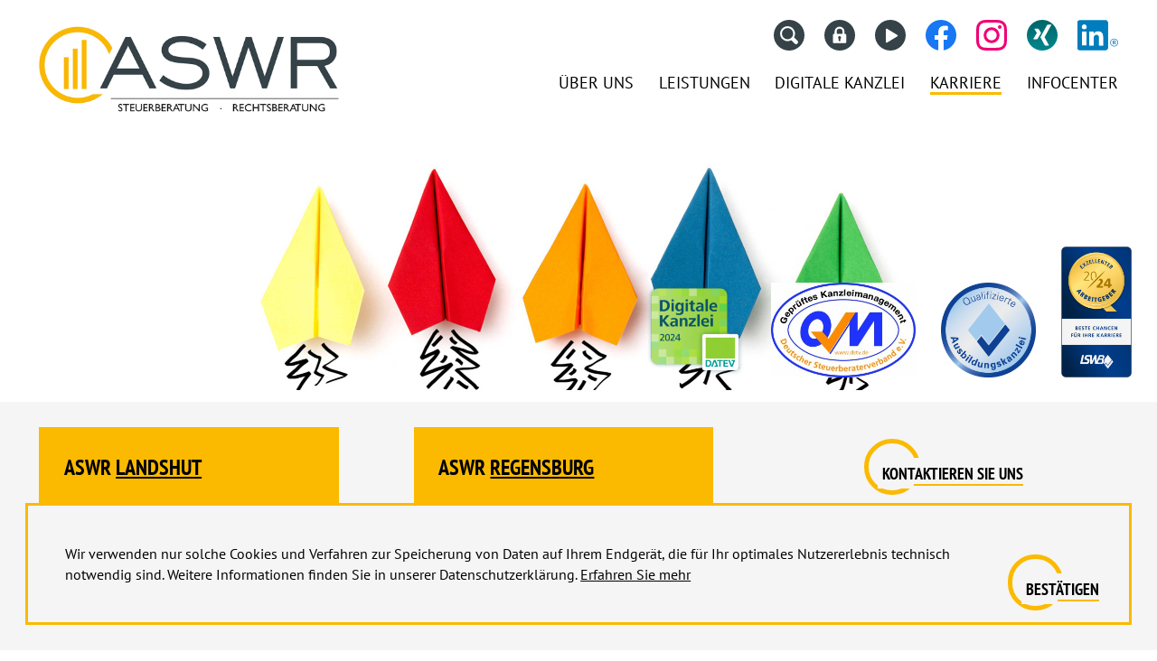

--- FILE ---
content_type: text/html; charset=utf-8
request_url: https://www.aswr.de/karriere/karrieremoeglichkeiten_steuerberatung/
body_size: 36849
content:

    <!DOCTYPE html>
<html class="no_js" lang="de">
    <head data-layout_uid="a860dd7a-f00e-4662-8808-8aeed2fd7c56">
    <!--htdig_noindex_follow-->
    <meta charset="UTF-8"/>
    <meta content="telephone=no" name="format-detection"/>
    <meta content="width=device-width, initial-scale=1, viewport-fit=cover" name="viewport"/>

    

    <meta name="author" content="ASWR Steuerberatung · Rechtsberatung">


    
        <meta content="Job in der Steuerberatung" property="og:title">
    

    
        <meta content="Jobs in der Steuerberatung » Wir suchen DICH! Finde den passenden Job und mache Karriere bei uns in der Steuerberatung!" property="og:description" >
    





    
        <meta content="https://www.aswr.de/static/content/e16/e17/company_logo_social_media/ger/socialmedia-logo-1200x630.png?checksum=13c02ddde29b6be9d99f1d8e0d1c203f65eff48b" property="og:image" >
        <meta content="1200" property="og:image:width">
        <meta content="630" property="og:image:height">
    




    
        
            

                
                    <link href="https://www.aswr.de/atom_steuernews_fuer_mandanten.xml" rel="alternate" title="Steuernews für Mandanten, aswr.de" type="application/rss+xml">
                
            
        
            

                
            
        
            

                
            
        
            

                
            
        
            

                
            
        
            

                
            
        
            

                
            
        
            

                
            
        
    


    
        <meta content="#FBBA00" name="theme-color">
        <meta content="#FBBA00" name="msapplication-TileColor">
        <meta content="#FBBA00" name="apple-mobile-web-app-status-bar-style">
    

    <meta content="https://www.aswr.de/static/content/e16/e17/company_icon/ger/company_icon_512x512_w310_h310_q80_png.png?checksum=fe4e7264e1e3eb52dfae120ae54de3f6b0cde687" name="msapplication-TileImage">
    <link href="https://www.aswr.de/static/content/e16/e17/company_icon/ger/company_icon_512x512_w180_h180_q80_png.png?checksum=fe4e7264e1e3eb52dfae120ae54de3f6b0cde687" rel="apple-touch-icon">
    <link href="https://www.aswr.de/static/content/e16/e17/favicon/ger/favicon_32x32.png?checksum=7fa7de5b4b01c5d00a6d8dddd5c6172581b02a87" rel="icon" type="image/png">
<link rel="stylesheet" href="https://www.aswr.de/static/generated/styles/fonts.css?timestamp=1696239745">
<link rel="stylesheet" href="https://www.aswr.de/static/generated/styles/default.css?timestamp=1686645793">
<link rel="stylesheet" href="https://www.aswr.de/static/generated/styles/keyframes.css?timestamp=1685698061">
<link rel="stylesheet" media="screen" href="https://www.aswr.de/static/generated/styles/screen.css?timestamp=1763715415">
<link rel="stylesheet" media="print" href="https://www.aswr.de/static/generated/styles/print.css?timestamp=1716366167"><script>
    var domain               = 'aswr.de',
        path                 = '/';
</script><script>
    
</script>
    <script type="text/javascript">

        var is_ie6    = navigator.userAgent.indexOf('MSIE 6') !== -1,
        is_ie7        = navigator.userAgent.indexOf('MSIE 7') !== -1,
        is_lte_10     = false,
        is_ie11       = navigator.userAgent.indexOf('Trident/7.0') > 0,
        document_mode = document.documentMode;

        if (document_mode) {
            is_lte_10 = parseInt(document_mode, 10) === 11 ? false : true;
        }

        if (is_ie6 || is_ie7 || is_lte_10 || is_ie11) {
            var ie10oldonload = window.onload;

            window.onload = function() {

                if (document.cookie.indexOf('ienomore') == -1) {

                    document.body.innerHTML += '<div id="ienomore"><div class="box"><div class="text"><h2>Sie verwenden den Microsoft Internet Explorer. Dieser wird nicht mehr von Microsoft unterstützt.</h2><p>Wir empfehlen Ihnen, auf einen modernen Browser wie Google Chrome, Mozilla Firefox, Safari oder Microsoft Edge umzusteigen. Eine fehlerfreie Darstellung der Website kann nicht gewährleistet werden. <a target="_blank" href="https://www.microsoft.com/de-at/microsoft-365/windows/end-of-ie-support">Weitere Details</a></p><p><a onclick="javascript:hide_ienomore();" href="#">Webseite trotzdem besuchen</a></p></div></div></div>';

                    document.getElementById('ienomore').style.display = 'block';
                    document.body.style.overflow = 'hidden';

                    var head = document.getElementsByTagName('head')[0];
                    var new_style = document.createElement('style');
                    new_style.innerHTML = '#ienomore{background:#fff;clear:both;display:none;height:100%;left:0;line-height:21px;position:fixed;top:0;width:100%;z-index:999999999}#ienomore .box{height:250px;left:50%;margin:-125px 0 0 -275px;position:relative;top:50%;width:550px}#ienomore .browser{float:left;margin-top:17px;width:75px}#ienomore h2,#ienomore p{font-family:Arial;margin:0 0 14px;color:#000}#ienomore h2{font-size:16px;font-weight:700;padding:0}#ienomore p{font-size:14px;font-weight:400}#ienomore a{color:#000;text-decoration:underline}';
                    head.appendChild(new_style);
                }

                if (ie10oldonload) {
                    ie10oldonload();
                }
            }
        }

        function hide_ienomore() {
            document.getElementById('ienomore').style.display = 'none';
            document.body.style.overflow = '';
            document.cookie = 'ienomore; path=/;';
            return false;
        }

    </script>


    <title>
        
            Job in der Steuerberatung | ASWR
        
    </title>


    

    
        <meta property="DC.Title" content="Job in der Steuerberatung">
    
    


    
        <meta name="robots" content="noodp">
    


    
        <meta name="description" content="Jobs in der Steuerberatung » Wir suchen DICH! Finde den passenden Job und mache Karriere bei uns in der Steuerberatung! - ASWR">
    


    <meta name="keywords" content="Steuerberater, Regensburg, Rosenheim, Landshut, Steuerberatung, Digitale Lohnbuchhaltung, Digitale Steuerberatung, Unternehmenskauf, Unternehmensverkauf, Internationale Steuerberatung, Landshut, Kolbermoor, Passau, Steuerberatung – Cooler als Du denkst!">

    
<script type="text/javascript">

    

    function matomo_tracking() {
      const selectors = [
        {selector: '[href^="mailto:"]', category: 'E-Mail', action: 'Klick auf verlinkte E-Mailadresse', label: el => el.getAttribute('href').replace('mailto:', '')},
        {selector: '[href^="tel:"]', category: 'Telefon', action: 'Klick auf verlinkte Telefonnummer', label: el => el.getAttribute('href').replace('tel:', '')},
        {selector: '[href$=".vcf"]', category: 'vCard', action: 'Vcard heruntergeladen', label: el => el.getAttribute('data-info')},
        {selector: '[href*=".doc"], [href*=".docx"], [href*=".xls"], [href*=".xlsx"], [href*=".pdf"], [href*=".zip"]', category: 'Downloads', action: 'Download', label: el => el.getAttribute('href')},
        {selector: '[href^="whatsapp"]', category: 'WhatsApp', action: el => el.getAttribute('data-info') + ' angeklickt', label: el => el.getAttribute('href')},
        {selector: '[href*="instagram"]', category: 'Instagram', action: 'Instagram Verlinkung aufgerufen', label: el => el.getAttribute('href')},
        {selector: '[href*="linkedin"]', category: 'LinkedIn', action: 'LinkedIn Verlinkung aufgerufen', label: el => el.getAttribute('href')},
        {selector: '[href$="facebook"], [href$="facebook/"]', category: 'Facebook', action: 'Facebook Verlinkung aufgerufen', label: el => el.getAttribute('href')},
        {selector: '[href*="facebook.com/sharer.php"]', category: 'Facebook', action: 'Facebook Share-Funktion aufgerufen', label: el => el.getAttribute('href')},
        {selector: '[href$="twitter"], [href$="twitter/"]', category: 'Twitter', action: 'Twitter Verlinkung aufgerufen', label: el => el.getAttribute('href')},
        {selector: '[href*="twitter.com/intent/tweet"]', category: 'Twitter', action: 'Twitter Share-Funktion aufgerufen', label: el => el.getAttribute('href')},
        {selector: '[href*="rechner.atikon."]', category: 'Onlinetool', action: el => el.getAttribute('title') + ' aufgerufen', label: el => el.getAttribute('href')}
      ];

          selectors.forEach(({selector, category, action, label}) => {
            const elements = document.querySelectorAll(selector);
            elements.forEach(el => {
              el.addEventListener('mousedown', () => {
                _paq.push(['trackEvent', category, action instanceof Function ? action(el) : action, label(el)]);
              });
              if (category === 'E-Mail') {
                el.addEventListener('copy', () => {
                  _paq.push(['trackEvent', category, action instanceof Function ? action(el) : action, label(el)]);
                });
              }
            });
          });

        if (document.querySelector('.confirm_page')) {
            _paq.push(['trackEvent', 'Formulare', 'Formular versendet', location.href]);
        }

    }

    

    var _paq = window._paq = window._paq || [];
    _paq.push(["setDoNotTrack", true]);
    _paq.push(['trackPageView']);
    _paq.push(['enableLinkTracking']);

    (function() {
        var u="//aswr.de/";
        _paq.push(['disableCookies']);
        _paq.push(['setTrackerUrl', u+'matomo.php']);
        _paq.push(['setSiteId', '315']);
        var d=document, g=d.createElement('script'), s=d.getElementsByTagName('script')[0];
        g.async=true; g.src=u+'matomo.js'; s.parentNode.insertBefore(g,s);
    })();


    

    document.addEventListener("DOMContentLoaded", function(event) {
        matomo_tracking();

        var optOut = document.getElementById("matomo-optout");

        if (optOut) {
            function setOptOutText(element) {
                _paq.push([function() {
                    element.checked = !this.isUserOptedOut();
                    document.querySelector('label[for=matomo-optout] span').innerText = this.isUserOptedOut()
                    ? 'Der statistischen Erfassung meines Besuches zustimmen.'
                    : 'Statistische Erfassung meines Besuches aktiv. Widersprechen?';
                }]);
            }

            optOut.addEventListener("click", function() {
                if (this.checked) {
                    _paq.push(['forgetUserOptOut']);
                } else {
                    _paq.push(['optUserOut']);
                }
                setOptOutText(optOut);
            });
            setOptOutText(optOut);
        }
    });
</script><link rel="dns-prefetch" href="//rechner.atikon.de/aswr.de">
    <script type="module" crossorigin src="/cdn/onlinetools-ui/index.js"></script>
    <!--/htdig_noindex_follow-->
<script type="module" crossorigin src="/cdn/onlinetools-ui/index.js"></script>
</head>


    <body class="karriere_cool">
        <!--htdig_noindex_follow-->
        

    <div class="hideme consent_banner_wrapper">
        <div class="consent_banner hideme_print">
            <span class="title style_h2">cookie1_header</span>

            <p>
                cookie1_text <a aria-label="cookie1_datenschutz" href="https://www.aswr.de/datenschutz/" title="cookie1_datenschutz">cookie1_datenschutz</a> cookie_banner_to_imprint <a aria-label="cookie_banner_imprint" href="https://www.aswr.de/impressum/" title="cookie_banner_imprint">cookie_banner_imprint</a>.
            </p>

            <div class="consent_banner_inputs">
                <div class="checkbox control">
                    <div class="indicator_wrapper consent_banner_input">
                        <input aria-invalid="false" checked disabled id="necessary" name="necessary" type="checkbox" value="cookie1_necessary">
                        <div class="indicator">
                            <span class="icon">
                                <svg viewBox="0 0 24 24" xmlns="http://www.w3.org/2000/svg">
    <polygon points="19,6.4 17.6,5 12,10.6 6.4,5 5,6.4 10.6,12 5,17.6 6.4,19 12,13.4 17.6,19 19,17.6 13.4,12 "></polygon>
</svg>

                            </span>
                        </div>
                    </div>
                    <label class="label" for="necessary">cookie1_necessary</label>
                </div>
                <div class="checkbox control">
    <div class="indicator_wrapper consent_banner_input">
        <input aria-invalid="false" id="statistic" name="statistic" type="checkbox" value="cookie1_statistic">
        <div class="indicator">
            <span class="icon">
                <svg viewBox="0 0 24 24" xmlns="http://www.w3.org/2000/svg">
    <polygon points="19,6.4 17.6,5 12,10.6 6.4,5 5,6.4 10.6,12 5,17.6 6.4,19 12,13.4 17.6,19 19,17.6 13.4,12 "></polygon>
</svg>

            </span>
        </div>
    </div>
    <label class="label" for="statistic">cookie1_statistic</label>
</div>
            </div>

            <details class="accordion_style">
                <summary class="no_smooth_scroll">
                    <span class="title">
                        cookie1_showdetails
                    </span>
                    <span class="hideme_print icon">
                        <svg version="1.1" xmlns="http://www.w3.org/2000/svg" xmlns:xlink="http://www.w3.org/1999/xlink" x="0px" y="0px"
	 width="306px" height="306px" viewBox="0 0 306 306" style="enable-background:new 0 0 306 306;" xml:space="preserve">
<g>
	<g>
		<polygon points="84.9,0 68.1,16.8 204.3,153 68.1,289.2 84.9,306 237.9,153 		"/>
	</g>
</g>
</svg>

                    </span>
                </summary>
                <p>
                    <strong>cookie1_necessary</strong><br />
                    cookie1_necessary_text
                </p>
                <p>
    <strong>cookie1_statistic</strong><br/>
    cookie1_statistic_text
</p>
            </details>

            <div class="consent_banner_actions">
                <a aria-label="cookie1_check" class="no_smooth_scroll button check" href="#" id="check_selected" title="cookie1_check">
                    <span>
                        <span class="text">
                            cookie1_check
                        </span>
                    </span>
                </a>
                <a aria-label="cookie1_check" class="checkall close button no_smooth_scroll" href="#" id="check_all" title="cookie1_check_all">
                    <span>
                        <span class="text">
                            cookie1_check_all
                        </span>
                    </span>
                </a>
            </div>
        </div>
    </div>
<input aria-hidden="true" class="hideme_print no_smooth_scroll offcanvas_menu_state visible_for_screen_reader" id="offcanvas_menu_state" type="checkbox">
<div class="offcanvas_menu_wrapper" id="offcanvas_menu_wrapper">
    <label class="offcanvas_menu_overlay" for="offcanvas_menu_state"></label>

    
        

            
                <nav aria-label="Navigationsleiste" class="hideme_print offcanvas_menu" id="offcanvas_menu">
                    <div class="offcanvas_menu_content">
                        <ul aria-controls="main">
            


            <li>
                <a aria-controls="offcanvas_menu_e24" class="no_smooth_scroll" href="https://www.aswr.de/ueber_uns/partner/" title="Über uns">
                    Über uns
                </a>


                

                
                    

                        
                            <ul aria-label="Über uns" id="offcanvas_menu_e24">
                        

                        <li>
                            <a class="" href="https://www.aswr.de/ueber_uns/partner/" title="Partner der Steuerbüros in Landshut &amp; Regensburg">
                                Partner
                            </a>


                            

                            

                        </li>

                        
                    
                
                    

                        

                        <li>
                            <a class="" href="https://www.aswr.de/ueber_uns/team/" title="Team">
                                Team
                            </a>


                            

                            

                        </li>

                        
                    
                
                    

                        

                        <li>
                            <a class="" href="https://www.aswr.de/ueber_uns/landshut/" title="Standort Landshut">
                                Standort Landshut
                            </a>


                            

                            

                        </li>

                        
                    
                
                    

                        

                        <li>
                            <a class="" href="https://www.aswr.de/ueber_uns/regensburg/" title="Standort Regensburg">
                                Standort Regensburg
                            </a>


                            

                            

                        </li>

                        
                    
                
                    

                        

                        <li>
                            <a class="" href="https://www.aswr.de/ueber_uns/kolbermoor_rosenheim/" title="Standort Rosenheim">
                                Standort Rosenheim
                            </a>


                            

                            

                        </li>

                        
                    
                
                    

                        

                        <li>
                            <a class="" href="https://www.woesner-partner.de/" rel="noopener" target="_blank" title="Standort Passau">
                                Standort Passau
                            </a>


                            

                            

                        </li>

                        
                    
                
                    

                        

                        <li>
                            <a class="" href="https://www.aswr.de/ueber_uns/philosophie/" title="Philosophie">
                                Philosophie
                            </a>


                            

                            

                        </li>

                        
                    
                
                    

                        

                        <li>
                            <a class="" href="https://www.aswr.de/ueber_uns/kontaktformular/" title="Kontaktformular">
                                Kontaktformular
                            </a>


                            

                            

                        </li>

                        
                            </ul>
                        
                    
                
            </li>

            
        
    
        

            


            <li>
                <a aria-controls="offcanvas_menu_e100" class="no_smooth_scroll" href="https://www.aswr.de/leistungen/steuerberatung/" title="Leistungen">
                    Leistungen
                </a>


                

                
                    

                        
                            <ul aria-label="Leistungen" id="offcanvas_menu_e100">
                        

                        <li>
                            <a class="" href="https://www.aswr.de/leistungen/steuerberatung/" title="Steuerberatung aus Landshut, Regensburg, Passau &amp; Rosenheim">
                                Steuerberatung
                            </a>


                            

                            

                        </li>

                        
                    
                
                    

                        

                        <li>
                            <a class="" href="https://www.aswr.de/leistungen/gruendungsberatung/" title="Gründungsberatung">
                                Gründungsberatung
                            </a>


                            

                            

                        </li>

                        
                    
                
                    

                        

                        <li>
                            <a class="" href="https://www.aswr.de/spezielle_leistungen/" title="Spezielle Leistungen">
                                Spezielle Leistungen
                            </a>


                            

                            

                        </li>

                        
                    
                
                    

                        

                        <li>
                            <a class="" href="https://www.aswr.de/leistungen/unternehmensberatung/" title="Unternehmensberatung">
                                Unternehmensberatung
                            </a>


                            

                            

                        </li>

                        
                    
                
                    

                        

                        <li>
                            <a class="" href="https://www.aswr.de/leistungen/unternehmensverkauf_unternehmenskauf/" title="Unternehmenskauf / Unternehmensverkauf">
                                Unternehmenskauf und -verkauf
                            </a>


                            

                            

                        </li>

                        
                    
                
                    

                        

                        <li>
                            <a class="" href="https://www.aswr.de/leistungen/lohnbuchhaltung/" title="Lohnbuchhaltung">
                                Lohnbuchhaltung
                            </a>


                            

                            

                        </li>

                        
                    
                
                    

                        

                        <li>
                            <a class="" href="https://www.aswr.de/leistungen/finanzbuchhaltung/" title="Finanzbuchhaltung">
                                Finanzbuchhaltung
                            </a>


                            

                            

                        </li>

                        
                            </ul>
                        
                    
                
            </li>

            
        
    
        

            


            <li>
                <a aria-controls="offcanvas_menu_e61" class="no_smooth_scroll" href="https://www.aswr.de/digitale_kanzlei/digital_fitness_check/" title="Digitale Kanzlei">
                    Digitale Kanzlei
                </a>


                

                
                    

                        
                            <ul aria-label="Digitale Kanzlei" id="offcanvas_menu_e61">
                        

                        <li>
                            <a class="" href="https://www.aswr.de/digitale_kanzlei/digital_fitness_check/" title="Digital-Fitness-Check">
                                Digital-Fitness-Check
                            </a>


                            

                            

                        </li>

                        
                    
                
                    

                        

                        <li>
                            <a class="" href="https://www.aswr.de/digitale_kanzlei/datev_unternehmen_online/" title="Datev Unternehmen Online">
                                Datev Unternehmen Online
                            </a>


                            

                            

                        </li>

                        
                    
                
                    

                        

                        <li>
                            <a class="" href="https://www.aswr.de/digitale_kanzlei/datev_arbeitnehmer_online/" title="Datev Arbeitnehmer Online">
                                Datev Arbeitnehmer Online
                            </a>


                            

                            

                        </li>

                        
                    
                
                    

                        

                        <li>
                            <a class="" href="https://www.aswr.de/digitale_kanzlei/datev_meine_steuern/" title="Datev Meine Steuern">
                                Datev Meine Steuern
                            </a>


                            

                            

                        </li>

                        
                    
                
                    

                        

                        <li>
                            <a class="" href="https://www.aswr.de/digitale_kanzlei/datev_freizeichnung_online/" title="Datev Freizeichnung Online">
                                Datev Freizeichnung Online
                            </a>


                            

                            

                        </li>

                        
                    
                
                    

                        

                        <li>
                            <a class="" href="https://www.aswr.de/digitale_kanzlei/datev_fernwartung/" title="Datev Fernwartung">
                                Datev Fernwartung
                            </a>


                            

                            

                        </li>

                        
                            </ul>
                        
                    
                
            </li>

            
        
    
        

            


            <li class="active expanded">
                <a aria-controls="offcanvas_menu_e63" class="active no_smooth_scroll" href="https://www.aswr.de/karriere/karrieremoeglichkeiten_steuerberatung/" title="Karriere">
                    Karriere
                </a>


                

                
                    

                        
                            <ul aria-label="Karriere" id="offcanvas_menu_e63">
                        

                        <li class="active expanded">
                            <a aria-label="Steuerberatung – Cooler als Du denkst! (Aktuelle Seite)" class="active " href="https://www.aswr.de/karriere/karrieremoeglichkeiten_steuerberatung/" title="Steuerberatung – Cooler als Du denkst!">
                                Steuerberatung – Cooler als Du denkst!
                            </a>


                            

                            

                        </li>

                        
                    
                
                    

                        

                        <li>
                            <a class="" href="https://www.aswr.de/karriere/jobs_landshut/" title="Karriere Landshut">
                                Karriere Landshut
                            </a>


                            

                            

                        </li>

                        
                    
                
                    

                        

                        <li>
                            <a class="" href="https://www.aswr.de/karriere/jobs_regensburg/" title="Karriere Regensburg">
                                Karriere Regensburg
                            </a>


                            

                            

                        </li>

                        
                    
                
                    

                        

                        <li>
                            <a class="" href="https://www.aswr.de/karriere/jobs_rosenheim/" title="Karriere Rosenheim">
                                Karriere Rosenheim
                            </a>


                            

                            

                        </li>

                        
                    
                
                    

                        

                        <li>
                            <a class="" href="https://www.woesner-partner.de/jobs.html" rel="noopener" target="_blank" title="Karriere Passau">
                                Karriere Passau
                            </a>


                            

                            

                        </li>

                        
                    
                
                    

                        

                        <li>
                            <a class="" href="https://www.aswr.de/karriere/warum_zu_uns/" title="Warum zu uns?">
                                Warum zu uns?
                            </a>


                            

                            

                        </li>

                        
                    
                
                    

                        

                        <li>
                            <a class="" href="https://www.aswr.de/karriere/bewerbungsformular/" title="Online bewerben">
                                Online bewerben
                            </a>


                            

                            

                        </li>

                        
                    
                
                    

                        

                        <li>
                            <a class="" href="https://www.aswr.de/ueber_uns/team/" title="Mitarbeiterstimmen">
                                Mitarbeiterstimmen
                            </a>


                            

                            

                        </li>

                        
                            </ul>
                        
                    
                
            </li>

            
        
    
        

            


            <li>
                <a aria-controls="offcanvas_menu_e199" class="no_smooth_scroll" href="https://www.aswr.de/news_mandanten/" title="Infocenter">
                    Infocenter
                </a>


                

                
                    

                        
                            <ul aria-label="Infocenter" id="offcanvas_menu_e199">
                        

                        <li>
                            <a class="" href="https://www.aswr.de/news_mandanten/" title="Mandanten-Info">
                                Mandanten-Info
                            </a>


                            

                            

                        </li>

                        
                    
                
                    

                        

                        <li>
                            <a class="" href="https://www.aswr.de/infocenter/online_tools/" title="Online-Tools">
                                Online-Tools
                            </a>


                            

                            

                        </li>

                        
                    
                
                    

                        

                        <li>
                            <a class="" href="https://www.aswr.de/infocenter/newsletteranmeldung/" title="Anmeldung zum Newsletter">
                                Anmeldung zum Newsletter
                            </a>


                            

                            

                        </li>

                        
                            </ul>
                        
                    
                
            </li>

            
                        </ul>
                        

    
        <div class="iconlink">
            <a aria-label="Datev Fernwartung"
               class="login icon"
               rel="nofollow noopener"
               href="https://www.aswr.de/digitale_kanzlei/datev_fernwartung/"
               title="Datev Fernwartung">
                <span class="icon">
                    <svg xmlns="http://www.w3.org/2000/svg" width="34" height="34" viewBox="0 0 34 34">
  <g data-name="Gruppe 1022" transform="translate(-1624 -23)">
    <path data-name="Pfad 619" d="M17,0A17,17,0,1,1,0,17,17,17,0,0,1,17,0Z" transform="translate(1624 23)" fill="#354248"/>
    <path data-name="padlock (2)" d="M42.61,8.1h-.9V5.482a5.482,5.482,0,1,0-10.965,0V8.1h-.9a.948.948,0,0,0-.948.948v8.321a.948.948,0,0,0,.948.949H42.61a.949.949,0,0,0,.949-.949V9.044A.949.949,0,0,0,42.61,8.1ZM33.049,5.482a3.18,3.18,0,1,1,6.36,0V8.1h-6.36Zm4.213,8.038v1.7a1.034,1.034,0,0,1-2.067,0v-1.7a1.665,1.665,0,1,1,2.067,0Z" transform="translate(1604.602 30.5)" fill="#fff"/>
  </g>
</svg>

                </span>
            </a>
        </div>
    
<div class="hideme_print social_media_links">
    <a class="visible_for_screen_reader">
        Unsere Social-Media Auftritte
    </a>

    <ul>
        

    <li class="iconlink">
        <a aria-label="Besuchen Sie unseren Video-Kanal!" class="video icon" href="https://www.aswr.de/videos" title="Besuchen Sie unseren Video-Kanal!">
            <span class="icon">
                <svg xmlns="http://www.w3.org/2000/svg" width="34" height="34" viewBox="0 0 34 34">
  <g transform="translate(-1671 -23)">
    <path d="M17,0A17,17,0,1,1,0,17,17,17,0,0,1,17,0Z" transform="translate(1671 23)" fill="#354248"/>
    <path d="M7.645,1.408a1,1,0,0,1,1.71,0l6.723,11.073A1,1,0,0,1,15.223,14H1.777a1,1,0,0,1-.855-1.519Z" transform="translate(1697 32) rotate(90)" fill="#fff"/>
  </g>
</svg>

            </span>
        </a>
    </li>


    <li class="iconlink">
        <a aria-label="Werden Sie Fan auf Facebook!" class="facebook icon" rel="nofollow noopener" target="_blank" href="https://www.aswr.de/facebook" title="Werden Sie Fan auf Facebook!">
            <span class="icon">
                <svg viewBox="0 0 1024 1024" xmlns="http://www.w3.org/2000/svg">
    <path d="M1024 512C1024 229.2 794.8 0 512 0S0 229.2 0 512c0 255.6 187.2 467.4 432 505.8V660H302V512h130V399.2C432 270.9 508.4 200 625.4 200c56 0 114.6 10 114.6 10v126h-64.6c-63.6 0-83.4 39.5-83.4 80v96h142l-22.7 148H592v357.8c244.8-38.4 432-250.2 432-505.8z" fill="#1877f2"/><path d="M711.3 660L734 512H592v-96c0-40.5 19.8-80 83.4-80H740V210s-58.6-10-114.6-10c-117 0-193.4 70.9-193.4 199.2V512H302v148h130v357.8c26.1 4.1 52.8 6.2 80 6.2s53.9-2.1 80-6.2V660h119.3z" fill="#fff"/>
</svg>

            </span>
        </a>
    </li>


    <li class="iconlink">
        <a aria-label="Folgen Sie uns auf Instagram!" class="instagram icon" rel="nofollow noopener" target="_blank" href="https://www.aswr.de/instagram" title="Folgen Sie uns auf Instagram!">
            <span class="icon">
                <svg version="1.1" xmlns="http://www.w3.org/2000/svg" xmlns:xlink="http://www.w3.org/1999/xlink" x="0px" y="0px"
     viewBox="0 0 512 512" enable-background="new 0 0 512 512" xml:space="preserve">
    <g>
        <path fill="#EF0075" d="M256,46.1c68.39999,0,76.5,0.3,103.39999,1.5c25,1.1,38.5,5.3,47.5,8.8
            c11.89999,4.6,20.5,10.2,29.39999,19.1c9,9,14.5,17.5,19.20001,29.4c3.5,9,7.70001,22.6,8.79999,47.49999
            c1.20001,27,1.5,35.10001,1.5,103.39999s-0.29999,76.5-1.5,103.39999c-1.10001,25-5.29999,38.5-8.79999,47.5
            c-4.60001,11.89999-10.20001,20.5-19.10001,29.39999c-9,9-17.5,14.5-29.39999,19.20001c-9,3.5-22.60001,7.70001-47.5,8.79999
            c-27,1.20001-35.10001,1.5-103.39999,1.5s-76.5-0.29999-103.39999-1.5c-25-1.10001-38.5-5.29999-47.5-8.79999
            c-11.9-4.60001-20.5-10.20001-29.4-19.10001c-9-9-14.5-17.5-19.2-29.39999c-3.5-9-7.7-22.60001-8.8-47.5
            c-1.2-27-1.5-35.10001-1.5-103.39999s0.3-76.5,1.5-103.39999c1.1-25,5.3-38.5,8.8-47.5c4.6-11.9,10.2-20.5,19.1-29.4
            c9-9,17.5-14.5,29.4-19.2c9-3.5,22.6-7.7,47.49999-8.8C179.5,46.4,187.60001,46.1,256,46.1 M256,0c-69.5,0-78.2,0.3-105.5,1.5
            c-27.2,1.2-45.9,5.6-62.1,11.9C71.5,20,57.2,28.7,43,43C28.7,57.2,20,71.5,13.4,88.3c-6.3,16.3-10.7,34.9-11.9,62.09999
            C0.3,177.8,0,186.5,0,256s0.3,78.20001,1.5,105.5c1.2,27.20001,5.6,45.89999,11.9,62.10001C20,440.5,28.7,454.79999,43,469
            c14.2,14.20001,28.5,23,45.3,29.5c16.3,6.29999,34.9,10.70001,62.09999,11.89999c27.3,1.20001,36,1.5,105.5,1.5
            s78.19998-0.29999,105.5-1.5c27.20001-1.20001,45.89999-5.60001,62.10001-11.89999c16.79999-6.5,31.10001-15.29999,45.29999-29.5
            c14.20001-14.20001,23-28.5,29.5-45.29999c6.29999-16.29999,10.70001-34.89999,11.89999-62.10001
            c1.20001-27.29999,1.5-36,1.5-105.5s-0.29999-78.2-1.5-105.5c-1.20001-27.2-5.60001-45.9-11.89999-62.1
            C492,71.5,483.29999,57.2,469,43c-14.20001-14.2-28.5-23-45.29999-29.5c-16.29999-6.3-34.89999-10.7-62.10001-11.9
            C334.20001,0.3,325.5,0,256,0L256,0z"/>
        <path fill="#EF0075" d="M256,124.5c-72.60001,0-131.5,58.89999-131.5,131.5S183.39999,387.5,256,387.5S387.5,328.60001,387.5,256
            S328.60001,124.5,256,124.5z M256,341.29999c-47.10001,0-85.3-38.20001-85.3-85.3s38.2-85.3,85.3-85.3s85.29999,38.2,85.29999,85.3
            S303.10001,341.29999,256,341.29999z"/>
        <circle fill="#EF0075" cx="392.70001" cy="119.3" r="30.7"/>
    </g>
</svg>

            </span>
        </a>
    </li>


    <li class="iconlink">
        <a aria-label="Folgen Sie uns auf XING!" class="xing icon" rel="nofollow noopener" target="_blank" href="https://www.aswr.de/xing" title="Folgen Sie uns auf XING!">
            <span class="icon">
                <svg xmlns="http://www.w3.org/2000/svg" viewBox="0 0 125 125" xml:space="preserve">
  <circle fill="url(#xing1)" cx="62.5" cy="62.5" r="62.5"/>
  <path fill="#FFF" d="m58 53.2-9.5-15.3c-.6-1.1-2.2-1.7-3.2-1.7h-13c-1.1 0-1.7.9-1.1 1.7l9.5 15.3-14 23.9c-.6 1.1-.2 1.9 1.1 1.9h12.7c1.1 0 2.6-.9 3.2-1.9L58 53.2zM99.1 21.6c.6-1.1 0-1.9-1.1-1.9H85.3c-1.1 0-2.6.9-3.2 1.9L55 70.5l17.5 32.3c.6 1.1 1.9 1.9 3.2 1.9h12.7c1.1 0 1.7-.9 1.1-1.9L72 70.5l27.1-48.9z"/>
</svg>

            </span>
        </a>
    </li>


    <li class="iconlink">
        <a aria-label="Folgen Sie uns auf LinkedIn!" class="linkedin icon" rel="nofollow noopener" target="_blank" href="https://www.aswr.de/linkedin" title="Folgen Sie uns auf LinkedIn!">
            <span class="icon">
                
<svg version="1.1" xmlns="http://www.w3.org/2000/svg" xmlns:xlink="http://www.w3.org/1999/xlink" x="0px" y="0px"
	 viewBox="0 0 24.0803833 18" style="enable-background:new 0 0 24.0803833 18;" xml:space="preserve">
<style type="text/css">
	.st0{fill:#007DBD;}
</style>
<path class="st0" d="M16.6717377,0H1.3287506C0.594902,0,0,0.594902,0,1.3287506v15.3424988C0,17.405098,0.594902,18,1.3287506,18
	h15.3429871c0.7338486,0,1.3287506-0.594902,1.3287506-1.3287506V1.3287506C18.0004883,0.594902,17.4055862,0,16.6717377,0z
	 M5.3649902,15.334465H2.6589355V6.7377243h2.7060547V15.334465z M4.0119629,5.5465622
	c-0.8616638,0-1.5601807-0.6558228-1.5601807-1.5532837s0.6985168-1.5540161,1.5601807-1.5540161
	s1.5601807,0.6565552,1.5601807,1.5540161S4.8736267,5.5465622,4.0119629,5.5465622z M15.3415527,15.3410721H12.635498v-4.6954346
	c0-1.3853378-0.5889587-1.812561-1.3485413-1.812561c-0.8029175,0-1.5902405,0.6043091-1.5902405,1.8471069v4.6608887H6.9906616
	V6.7443314h2.602478v1.19104h0.0344849c0.2618408-0.5292358,1.1759033-1.4327393,2.5721436-1.4327393
	c1.5100098,0,3.1417847,0.8956909,3.1417847,3.5215454V15.3410721z"/>
<path class="st0" d="M18.0004883,1.3287354v15.3425293C18.0004883,17.4051514,17.4055786,18,16.6717529,18H1.3287964
	C0.5949097,18,0,17.4051514,0,16.6712646V1.3287354C0,0.5948486,0.5949097,0,1.3287964,0h15.3429565
	C17.4055786,0,18.0004883,0.5948486,18.0004883,1.3287354z M5.3649902,6.7376709H2.6589355v8.5968018h2.7060547V6.7376709z
	 M5.5721436,3.9932861c0-0.8974609-0.6984863-1.5539551-1.5601807-1.5539551c-0.8616333,0-1.5601807,0.6564941-1.5601807,1.5539551
	s0.6985474,1.5532227,1.5601807,1.5532227C4.8736572,5.5465088,5.5721436,4.8907471,5.5721436,3.9932861z M15.3415527,10.024292
	c0-2.6259766-1.6317749-3.5216064-3.1417847-3.5216064c-1.3962402,0-2.3103027,0.9034424-2.5721436,1.4327393H9.5931396v-1.19104
	h-2.602478v8.5968018h2.7060547v-4.6608887c0-1.2429199,0.7873535-1.847168,1.590271-1.847168
	c0.7595825,0,1.3485107,0.4272461,1.3485107,1.8125v4.6955566h2.7060547V10.024292z M24.0803833,13.4433594
	c0,1.3250732-1.0327759,2.3619385-2.3618774,2.3619385c-1.3291626,0-2.3618774-1.0368652-2.3618774-2.3619385
	s1.0327148-2.3619385,2.3618774-2.3619385C23.0476074,11.0814209,24.0803833,12.1182861,24.0803833,13.4433594z
	 M23.7260132,13.4433594c0-1.1257324-0.8818359-2.0074463-2.0075073-2.0074463
	c-1.1257324,0-2.0075684,0.8817139-2.0075684,2.0074463s0.8818359,2.0075684,2.0075684,2.0075684
	C22.8441772,15.4509277,23.7260132,14.5690918,23.7260132,13.4433594z M22.2030029,13.6868896l0.6668701,0.9375h-0.5038452
	l-0.6335449-0.8994141h-0.5201416v0.8994141h-0.4091187v-2.3619385h1.1503906c0.5106201,0,0.8151855,0.2674561,0.8151855,0.7155762
	c0,0.3347168-0.199646,0.5959473-0.5336304,0.6990967L22.2030029,13.6868896z M21.8867188,13.3966064
	c0.2885742,0,0.4611816-0.1499023,0.4611816-0.4006348c0-0.2353516-0.1679688-0.3701172-0.4611816-0.3701172h-0.6743774v0.770752
	H21.8867188z"/>
</svg>

            </span>
        </a>
    </li>

    </ul>
</div>
                    </div>
                </nav>
            
        
    
</div><a aria-hidden="true" id="top" tabindex="-1" title="Top"></a><a class="hideme_print visible_for_screen_reader">
    Seitenbereiche
</a>

<ul class="bypass_links hideme_print">
    
<li><a href="#contents" accesskey="1" title="zum Inhalt">zum Inhalt (<span class="nobreak" lang="en">Accesskey 1</span>)</a></li>
<li><a href="#navigation" accesskey="2" title="zur Hauptnavigation">zur Hauptnavigation (<span class="nobreak" lang="en">Accesskey 2</span>)</a></li>
    
    <li><a href="#breadcrumbs" accesskey="3" title="zur Positionsanzeige">zur Positionsanzeige (<span class="no_break" lang="en">Accesskey 3</span>)</a></li>

<li><a href="#search" accesskey="4" title="zur Suche">zur Suche (<span class="nobreak" lang="en">Accesskey 4</span>)</a></li>
</ul><input aria-hidden="true" class="hideme_print no_smooth_scroll search_box_state" id="search_box_state" type="checkbox">

<div class="hideme_print search_box" id="search_box">
    <form action="/cgi-bin/htsearch" aria-label="Suche" class="hideme_print" data-datalist="https://www.aswr.de/content/datalist_search.json" data-form="datalist" method="get" role="search" novalidate>
        <input name="config" type="hidden" value="aswr.de">
        <input aria-label="Suche" autocomplete="off" list="datalist_search" name="words" placeholder="Suchbegriff …" type="search">


        

        

        <button aria-label="Suche" class="button" type="submit">
            <span>
                <span class="icon">
                    <svg viewBox="0 0 24 24" xmlns="http://www.w3.org/2000/svg">
    <path d="M15.5,14h-0.8l-0.3-0.3c1-1.1,1.6-2.6,1.6-4.2C16,5.9,13.1,3,9.5,3C5.9,3,3,5.9,3,9.5S5.9,16,9.5,16c1.6,0,3.1-0.6,4.2-1.6l0.3,0.3v0.8l5,5l1.5-1.5L15.5,14z M9.5,14C7,14,5,12,5,9.5S7,5,9.5,5C12,5,14,7,14,9.5S12,14,9.5,14z"></path>
</svg>

                </span>
            </span>
        </button>
    </form>
    <div class="close_search_box_wrapper">
        <label aria-hidden="true" for="search_box_state"></label>
        <a aria-label="Suche schließen" class="button close_search_box no_smooth_scroll" href="#search" role="button" title="Suche schließen">
            <span class="icon">
                <svg viewBox="0 0 24 24" xmlns="http://www.w3.org/2000/svg">
    <polygon points="19,6.4 17.6,5 12,10.6 6.4,5 5,6.4 10.6,12 5,17.6 6.4,19 12,13.4 17.6,19 19,17.6 13.4,12 "></polygon>
</svg>

            </span>
        </a>
    </div>
</div><svg xmlns="http://www.w3.org/2000/svg" xmlns:xlink="http://www.w3.org/1999/xlink" class="svg_defs">

  <defs>
      <linearGradient id="xing1" gradientUnits="userSpaceOnUse" x1="62.5" y1="416" x2="62.5" y2="291" gradientTransform="translate(0 -291)">
        <stop offset="0" stop-color="#00888e"/>
        <stop offset="1" stop-color="#006568"/>
      </linearGradient>
      <linearGradient id="xing2" gradientUnits="userSpaceOnUse" x1="62.5" y1="125" x2="62.5" y2="0">
        <stop offset="0" stop-color="#00888e"/>
        <stop offset="1" stop-color="#006568"/>
      </linearGradient>
  </defs>
</svg>

        <div class="page_wrapper">

            <header aria-label="Kopfzeile" role="banner" data-layout_uid="caf1ca27-4db3-4f5f-a203-e8a57430e9d9">
                <div class="container header_top_container">
    <div class="header_top">
        <div class="header_top_left">
    

    
        

            
                <a aria-label="Steuerberater Landshut, Steuerberater Regensburg" class="company_logo" href="https://www.aswr.de/" title="Steuerberater Landshut, Steuerberater Regensburg">
                    <img alt="Logo: ASWR Steuerberatung Wirtschaftsprüfung, Steuerkanzlei Landshut" class="company_logo_ notranslate" height="153" loading="lazy" src="https://www.aswr.de/static/content/e16/e17/company_logo/ger/ASWR-Logo.png?checksum=a25d17f7ff7acab63e87f1804355ae14ac918987" width="500">
                </a>
            

            
        
    

</div><div class="header_top_right hideme_print">
    <div class="links">
    <div class="hideme_print toggle_search_box">
    <label aria-hidden="true" for="search_box_state" title="Suche"></label>
    <a aria-controls="search_box" aria-label="Suche öffnen" class="no_smooth_scroll open_search_box" href="#search_box_state" id="search" role="button" title="Suche öffnen">
        <span class="icon">
            <svg xmlns="http://www.w3.org/2000/svg" width="34" height="34" viewBox="0 0 34 34">
  <g data-name="Gruppe 1024" transform="translate(-1530 -23)">
    <g data-name="Gruppe 95" transform="translate(-30 13)">
      <circle data-name="Ellipse 25" cx="17" cy="17" r="17" transform="translate(1560 10)" fill="#354248"/>
    </g>
    <path data-name="search (1)" d="M2.423,2.764a8.285,8.285,0,0,1,13.1,9.876l3.737,3.737a2.245,2.245,0,1,1-3.175,3.175l-3.721-3.721A8.286,8.286,0,0,1,2.423,2.764ZM3.889,13.013a6.21,6.21,0,1,0,0-8.783A6.17,6.17,0,0,0,3.889,13.013Z" transform="translate(1537 29.662)" fill="#fff"/>
  </g>
</svg>

        </span>
    </a>
    <a aria-controls="search_box" aria-label="Suche schließen" class="no_smooth_scroll close_search_box" href="#search" role="button" title="Suche schließen">
        <span class="icon">
            <svg viewBox="0 0 24 24" xmlns="http://www.w3.org/2000/svg">
    <polygon points="19,6.4 17.6,5 12,10.6 6.4,5 5,6.4 10.6,12 5,17.6 6.4,19 12,13.4 17.6,19 19,17.6 13.4,12 "></polygon>
</svg>

        </span>
    </a>
</div>

    
        <div class="iconlink">
            <a aria-label="Datev Fernwartung"
               class="login icon"
               rel="nofollow noopener"
               href="https://www.aswr.de/digitale_kanzlei/datev_fernwartung/"
               title="Datev Fernwartung">
                <span class="icon">
                    <svg xmlns="http://www.w3.org/2000/svg" width="34" height="34" viewBox="0 0 34 34">
  <g data-name="Gruppe 1022" transform="translate(-1624 -23)">
    <path data-name="Pfad 619" d="M17,0A17,17,0,1,1,0,17,17,17,0,0,1,17,0Z" transform="translate(1624 23)" fill="#354248"/>
    <path data-name="padlock (2)" d="M42.61,8.1h-.9V5.482a5.482,5.482,0,1,0-10.965,0V8.1h-.9a.948.948,0,0,0-.948.948v8.321a.948.948,0,0,0,.948.949H42.61a.949.949,0,0,0,.949-.949V9.044A.949.949,0,0,0,42.61,8.1ZM33.049,5.482a3.18,3.18,0,1,1,6.36,0V8.1h-6.36Zm4.213,8.038v1.7a1.034,1.034,0,0,1-2.067,0v-1.7a1.665,1.665,0,1,1,2.067,0Z" transform="translate(1604.602 30.5)" fill="#fff"/>
  </g>
</svg>

                </span>
            </a>
        </div>
    
<div class="hideme_print social_media_links">
    <a class="visible_for_screen_reader">
        Unsere Social-Media Auftritte
    </a>

    <ul>
        

    <li class="iconlink">
        <a aria-label="Besuchen Sie unseren Video-Kanal!" class="video icon" href="https://www.aswr.de/videos" title="Besuchen Sie unseren Video-Kanal!">
            <span class="icon">
                <svg xmlns="http://www.w3.org/2000/svg" width="34" height="34" viewBox="0 0 34 34">
  <g transform="translate(-1671 -23)">
    <path d="M17,0A17,17,0,1,1,0,17,17,17,0,0,1,17,0Z" transform="translate(1671 23)" fill="#354248"/>
    <path d="M7.645,1.408a1,1,0,0,1,1.71,0l6.723,11.073A1,1,0,0,1,15.223,14H1.777a1,1,0,0,1-.855-1.519Z" transform="translate(1697 32) rotate(90)" fill="#fff"/>
  </g>
</svg>

            </span>
        </a>
    </li>


    <li class="iconlink">
        <a aria-label="Werden Sie Fan auf Facebook!" class="facebook icon" rel="nofollow noopener" target="_blank" href="https://www.aswr.de/facebook" title="Werden Sie Fan auf Facebook!">
            <span class="icon">
                <svg viewBox="0 0 1024 1024" xmlns="http://www.w3.org/2000/svg">
    <path d="M1024 512C1024 229.2 794.8 0 512 0S0 229.2 0 512c0 255.6 187.2 467.4 432 505.8V660H302V512h130V399.2C432 270.9 508.4 200 625.4 200c56 0 114.6 10 114.6 10v126h-64.6c-63.6 0-83.4 39.5-83.4 80v96h142l-22.7 148H592v357.8c244.8-38.4 432-250.2 432-505.8z" fill="#1877f2"/><path d="M711.3 660L734 512H592v-96c0-40.5 19.8-80 83.4-80H740V210s-58.6-10-114.6-10c-117 0-193.4 70.9-193.4 199.2V512H302v148h130v357.8c26.1 4.1 52.8 6.2 80 6.2s53.9-2.1 80-6.2V660h119.3z" fill="#fff"/>
</svg>

            </span>
        </a>
    </li>


    <li class="iconlink">
        <a aria-label="Folgen Sie uns auf Instagram!" class="instagram icon" rel="nofollow noopener" target="_blank" href="https://www.aswr.de/instagram" title="Folgen Sie uns auf Instagram!">
            <span class="icon">
                <svg version="1.1" xmlns="http://www.w3.org/2000/svg" xmlns:xlink="http://www.w3.org/1999/xlink" x="0px" y="0px"
     viewBox="0 0 512 512" enable-background="new 0 0 512 512" xml:space="preserve">
    <g>
        <path fill="#EF0075" d="M256,46.1c68.39999,0,76.5,0.3,103.39999,1.5c25,1.1,38.5,5.3,47.5,8.8
            c11.89999,4.6,20.5,10.2,29.39999,19.1c9,9,14.5,17.5,19.20001,29.4c3.5,9,7.70001,22.6,8.79999,47.49999
            c1.20001,27,1.5,35.10001,1.5,103.39999s-0.29999,76.5-1.5,103.39999c-1.10001,25-5.29999,38.5-8.79999,47.5
            c-4.60001,11.89999-10.20001,20.5-19.10001,29.39999c-9,9-17.5,14.5-29.39999,19.20001c-9,3.5-22.60001,7.70001-47.5,8.79999
            c-27,1.20001-35.10001,1.5-103.39999,1.5s-76.5-0.29999-103.39999-1.5c-25-1.10001-38.5-5.29999-47.5-8.79999
            c-11.9-4.60001-20.5-10.20001-29.4-19.10001c-9-9-14.5-17.5-19.2-29.39999c-3.5-9-7.7-22.60001-8.8-47.5
            c-1.2-27-1.5-35.10001-1.5-103.39999s0.3-76.5,1.5-103.39999c1.1-25,5.3-38.5,8.8-47.5c4.6-11.9,10.2-20.5,19.1-29.4
            c9-9,17.5-14.5,29.4-19.2c9-3.5,22.6-7.7,47.49999-8.8C179.5,46.4,187.60001,46.1,256,46.1 M256,0c-69.5,0-78.2,0.3-105.5,1.5
            c-27.2,1.2-45.9,5.6-62.1,11.9C71.5,20,57.2,28.7,43,43C28.7,57.2,20,71.5,13.4,88.3c-6.3,16.3-10.7,34.9-11.9,62.09999
            C0.3,177.8,0,186.5,0,256s0.3,78.20001,1.5,105.5c1.2,27.20001,5.6,45.89999,11.9,62.10001C20,440.5,28.7,454.79999,43,469
            c14.2,14.20001,28.5,23,45.3,29.5c16.3,6.29999,34.9,10.70001,62.09999,11.89999c27.3,1.20001,36,1.5,105.5,1.5
            s78.19998-0.29999,105.5-1.5c27.20001-1.20001,45.89999-5.60001,62.10001-11.89999c16.79999-6.5,31.10001-15.29999,45.29999-29.5
            c14.20001-14.20001,23-28.5,29.5-45.29999c6.29999-16.29999,10.70001-34.89999,11.89999-62.10001
            c1.20001-27.29999,1.5-36,1.5-105.5s-0.29999-78.2-1.5-105.5c-1.20001-27.2-5.60001-45.9-11.89999-62.1
            C492,71.5,483.29999,57.2,469,43c-14.20001-14.2-28.5-23-45.29999-29.5c-16.29999-6.3-34.89999-10.7-62.10001-11.9
            C334.20001,0.3,325.5,0,256,0L256,0z"/>
        <path fill="#EF0075" d="M256,124.5c-72.60001,0-131.5,58.89999-131.5,131.5S183.39999,387.5,256,387.5S387.5,328.60001,387.5,256
            S328.60001,124.5,256,124.5z M256,341.29999c-47.10001,0-85.3-38.20001-85.3-85.3s38.2-85.3,85.3-85.3s85.29999,38.2,85.29999,85.3
            S303.10001,341.29999,256,341.29999z"/>
        <circle fill="#EF0075" cx="392.70001" cy="119.3" r="30.7"/>
    </g>
</svg>

            </span>
        </a>
    </li>


    <li class="iconlink">
        <a aria-label="Folgen Sie uns auf XING!" class="xing icon" rel="nofollow noopener" target="_blank" href="https://www.aswr.de/xing" title="Folgen Sie uns auf XING!">
            <span class="icon">
                <svg xmlns="http://www.w3.org/2000/svg" viewBox="0 0 125 125" xml:space="preserve">
  <circle fill="url(#xing1)" cx="62.5" cy="62.5" r="62.5"/>
  <path fill="#FFF" d="m58 53.2-9.5-15.3c-.6-1.1-2.2-1.7-3.2-1.7h-13c-1.1 0-1.7.9-1.1 1.7l9.5 15.3-14 23.9c-.6 1.1-.2 1.9 1.1 1.9h12.7c1.1 0 2.6-.9 3.2-1.9L58 53.2zM99.1 21.6c.6-1.1 0-1.9-1.1-1.9H85.3c-1.1 0-2.6.9-3.2 1.9L55 70.5l17.5 32.3c.6 1.1 1.9 1.9 3.2 1.9h12.7c1.1 0 1.7-.9 1.1-1.9L72 70.5l27.1-48.9z"/>
</svg>

            </span>
        </a>
    </li>


    <li class="iconlink">
        <a aria-label="Folgen Sie uns auf LinkedIn!" class="linkedin icon" rel="nofollow noopener" target="_blank" href="https://www.aswr.de/linkedin" title="Folgen Sie uns auf LinkedIn!">
            <span class="icon">
                
<svg version="1.1" xmlns="http://www.w3.org/2000/svg" xmlns:xlink="http://www.w3.org/1999/xlink" x="0px" y="0px"
	 viewBox="0 0 24.0803833 18" style="enable-background:new 0 0 24.0803833 18;" xml:space="preserve">
<style type="text/css">
	.st0{fill:#007DBD;}
</style>
<path class="st0" d="M16.6717377,0H1.3287506C0.594902,0,0,0.594902,0,1.3287506v15.3424988C0,17.405098,0.594902,18,1.3287506,18
	h15.3429871c0.7338486,0,1.3287506-0.594902,1.3287506-1.3287506V1.3287506C18.0004883,0.594902,17.4055862,0,16.6717377,0z
	 M5.3649902,15.334465H2.6589355V6.7377243h2.7060547V15.334465z M4.0119629,5.5465622
	c-0.8616638,0-1.5601807-0.6558228-1.5601807-1.5532837s0.6985168-1.5540161,1.5601807-1.5540161
	s1.5601807,0.6565552,1.5601807,1.5540161S4.8736267,5.5465622,4.0119629,5.5465622z M15.3415527,15.3410721H12.635498v-4.6954346
	c0-1.3853378-0.5889587-1.812561-1.3485413-1.812561c-0.8029175,0-1.5902405,0.6043091-1.5902405,1.8471069v4.6608887H6.9906616
	V6.7443314h2.602478v1.19104h0.0344849c0.2618408-0.5292358,1.1759033-1.4327393,2.5721436-1.4327393
	c1.5100098,0,3.1417847,0.8956909,3.1417847,3.5215454V15.3410721z"/>
<path class="st0" d="M18.0004883,1.3287354v15.3425293C18.0004883,17.4051514,17.4055786,18,16.6717529,18H1.3287964
	C0.5949097,18,0,17.4051514,0,16.6712646V1.3287354C0,0.5948486,0.5949097,0,1.3287964,0h15.3429565
	C17.4055786,0,18.0004883,0.5948486,18.0004883,1.3287354z M5.3649902,6.7376709H2.6589355v8.5968018h2.7060547V6.7376709z
	 M5.5721436,3.9932861c0-0.8974609-0.6984863-1.5539551-1.5601807-1.5539551c-0.8616333,0-1.5601807,0.6564941-1.5601807,1.5539551
	s0.6985474,1.5532227,1.5601807,1.5532227C4.8736572,5.5465088,5.5721436,4.8907471,5.5721436,3.9932861z M15.3415527,10.024292
	c0-2.6259766-1.6317749-3.5216064-3.1417847-3.5216064c-1.3962402,0-2.3103027,0.9034424-2.5721436,1.4327393H9.5931396v-1.19104
	h-2.602478v8.5968018h2.7060547v-4.6608887c0-1.2429199,0.7873535-1.847168,1.590271-1.847168
	c0.7595825,0,1.3485107,0.4272461,1.3485107,1.8125v4.6955566h2.7060547V10.024292z M24.0803833,13.4433594
	c0,1.3250732-1.0327759,2.3619385-2.3618774,2.3619385c-1.3291626,0-2.3618774-1.0368652-2.3618774-2.3619385
	s1.0327148-2.3619385,2.3618774-2.3619385C23.0476074,11.0814209,24.0803833,12.1182861,24.0803833,13.4433594z
	 M23.7260132,13.4433594c0-1.1257324-0.8818359-2.0074463-2.0075073-2.0074463
	c-1.1257324,0-2.0075684,0.8817139-2.0075684,2.0074463s0.8818359,2.0075684,2.0075684,2.0075684
	C22.8441772,15.4509277,23.7260132,14.5690918,23.7260132,13.4433594z M22.2030029,13.6868896l0.6668701,0.9375h-0.5038452
	l-0.6335449-0.8994141h-0.5201416v0.8994141h-0.4091187v-2.3619385h1.1503906c0.5106201,0,0.8151855,0.2674561,0.8151855,0.7155762
	c0,0.3347168-0.199646,0.5959473-0.5336304,0.6990967L22.2030029,13.6868896z M21.8867188,13.3966064
	c0.2885742,0,0.4611816-0.1499023,0.4611816-0.4006348c0-0.2353516-0.1679688-0.3701172-0.4611816-0.3701172h-0.6743774v0.770752
	H21.8867188z"/>
</svg>

            </span>
        </a>
    </li>

    </ul>
</div><div class="hideme_print toggle_offcanvas_menu">
    <label aria-hidden="true" for="offcanvas_menu_state">
        <span class="icon">
            <span class="line line_1"></span>
            <span class="line line_2"></span>
            <span class="line line_3"></span>
        </span>
    </label>
    <a aria-controls="offcanvas_menu" aria-label="Menü öffnen" class="no_smooth_scroll open_offcanvas_menu" href="#offcanvas_menu_state" role="button" title="Menü öffnen"></a>
    <a aria-controls="offcanvas_menu" aria-label="Menü schließen" class="close_offcanvas_menu no_smooth_scroll" href="#" role="button" title="Menü schließen"></a>
</div>
</div>
<div class="nav">
    
    

        
            <nav aria-controls="main" aria-label="Hauptnavigation" class="dropdown_menu hideme_print" id="dropdown_menu">
                <a aria-hidden="true" id="navigation" tabindex="-1"><span class="visible_for_screen_reader">Hauptnavigation</span></a>
                <ul>
        

        

            <li>
                <a
                    
                    
                        
                            aria-controls="menu_e24"
                            aria-haspopup="true"
                        
                        class="
                            
                            no_smooth_scroll
                        "
                    
                    href="https://www.aswr.de/ueber_uns/partner/"
                    
                    title="Über uns"
                >
                    Über uns
                </a>


                

                
                    

                        
                            <ul aria-label="Über uns" id="menu_e24">
                        

                        <li>
                            <a class="sub_menuitem " href="https://www.aswr.de/ueber_uns/partner/" title="Partner der Steuerbüros in Landshut &amp; Regensburg">
                                Partner

                                
                            </a>


                            

                            

                        </li>

                        
                    
                
                    

                        

                        <li>
                            <a class="sub_menuitem " href="https://www.aswr.de/ueber_uns/team/" title="Team">
                                Team

                                
                            </a>


                            

                            

                        </li>

                        
                    
                
                    

                        

                        <li>
                            <a class="sub_menuitem " href="https://www.aswr.de/ueber_uns/landshut/" title="Standort Landshut">
                                Standort Landshut

                                
                            </a>


                            

                            

                        </li>

                        
                    
                
                    

                        

                        <li>
                            <a class="sub_menuitem " href="https://www.aswr.de/ueber_uns/regensburg/" title="Standort Regensburg">
                                Standort Regensburg

                                
                            </a>


                            

                            

                        </li>

                        
                    
                
                    

                        

                        <li>
                            <a class="sub_menuitem " href="https://www.aswr.de/ueber_uns/kolbermoor_rosenheim/" title="Standort Rosenheim">
                                Standort Rosenheim

                                
                            </a>


                            

                            

                        </li>

                        
                    
                
                    

                        

                        <li>
                            <a class="sub_menuitem " href="https://www.woesner-partner.de/" rel="noopener" target="_blank" title="Standort Passau">
                                Standort Passau

                                
                            </a>


                            

                            

                        </li>

                        
                    
                
                    

                        

                        <li>
                            <a class="sub_menuitem " href="https://www.aswr.de/ueber_uns/philosophie/" title="Philosophie">
                                Philosophie

                                
                            </a>


                            

                            

                        </li>

                        
                    
                
                    

                        

                        <li>
                            <a class="sub_menuitem " href="https://www.aswr.de/ueber_uns/kontaktformular/" title="Kontaktformular">
                                Kontaktformular

                                
                            </a>


                            

                            

                        </li>

                        
                            </ul>
                        
                    
                
            </li>
        

        
    

    

        

        

            <li>
                <a
                    
                    
                        
                            aria-controls="menu_e100"
                            aria-haspopup="true"
                        
                        class="
                            
                            no_smooth_scroll
                        "
                    
                    href="https://www.aswr.de/leistungen/steuerberatung/"
                    
                    title="Leistungen"
                >
                    Leistungen
                </a>


                

                
                    

                        
                            <ul aria-label="Leistungen" id="menu_e100">
                        

                        <li>
                            <a class="sub_menuitem " href="https://www.aswr.de/leistungen/steuerberatung/" title="Steuerberatung aus Landshut, Regensburg, Passau &amp; Rosenheim">
                                Steuerberatung

                                
                            </a>


                            

                            

                        </li>

                        
                    
                
                    

                        

                        <li>
                            <a class="sub_menuitem " href="https://www.aswr.de/leistungen/gruendungsberatung/" title="Gründungsberatung">
                                Gründungsberatung

                                
                            </a>


                            

                            

                        </li>

                        
                    
                
                    

                        

                        <li>
                            <a class="sub_menuitem " href="https://www.aswr.de/spezielle_leistungen/" title="Spezielle Leistungen">
                                Spezielle Leistungen

                                
                            </a>


                            

                            

                        </li>

                        
                    
                
                    

                        

                        <li>
                            <a class="sub_menuitem " href="https://www.aswr.de/leistungen/unternehmensberatung/" title="Unternehmensberatung">
                                Unternehmensberatung

                                
                            </a>


                            

                            

                        </li>

                        
                    
                
                    

                        

                        <li>
                            <a class="sub_menuitem " href="https://www.aswr.de/leistungen/unternehmensverkauf_unternehmenskauf/" title="Unternehmenskauf / Unternehmensverkauf">
                                Unternehmenskauf und -verkauf

                                
                            </a>


                            

                            

                        </li>

                        
                    
                
                    

                        

                        <li>
                            <a class="sub_menuitem " href="https://www.aswr.de/leistungen/lohnbuchhaltung/" title="Lohnbuchhaltung">
                                Lohnbuchhaltung

                                
                            </a>


                            

                            

                        </li>

                        
                    
                
                    

                        

                        <li>
                            <a class="sub_menuitem " href="https://www.aswr.de/leistungen/finanzbuchhaltung/" title="Finanzbuchhaltung">
                                Finanzbuchhaltung

                                
                            </a>


                            

                            

                        </li>

                        
                            </ul>
                        
                    
                
            </li>
        

        
    

    

        

        

            <li>
                <a
                    
                    
                        
                            aria-controls="menu_e61"
                            aria-haspopup="true"
                        
                        class="
                            
                            no_smooth_scroll
                        "
                    
                    href="https://www.aswr.de/digitale_kanzlei/digital_fitness_check/"
                    
                    title="Digitale Kanzlei"
                >
                    Digitale Kanzlei
                </a>


                

                
                    

                        
                            <ul aria-label="Digitale Kanzlei" id="menu_e61">
                        

                        <li>
                            <a class="sub_menuitem " href="https://www.aswr.de/digitale_kanzlei/digital_fitness_check/" title="Digital-Fitness-Check">
                                Digital-Fitness-Check

                                
                            </a>


                            

                            

                        </li>

                        
                    
                
                    

                        

                        <li>
                            <a class="sub_menuitem " href="https://www.aswr.de/digitale_kanzlei/datev_unternehmen_online/" title="Datev Unternehmen Online">
                                Datev Unternehmen Online

                                
                            </a>


                            

                            

                        </li>

                        
                    
                
                    

                        

                        <li>
                            <a class="sub_menuitem " href="https://www.aswr.de/digitale_kanzlei/datev_arbeitnehmer_online/" title="Datev Arbeitnehmer Online">
                                Datev Arbeitnehmer Online

                                
                            </a>


                            

                            

                        </li>

                        
                    
                
                    

                        

                        <li>
                            <a class="sub_menuitem " href="https://www.aswr.de/digitale_kanzlei/datev_meine_steuern/" title="Datev Meine Steuern">
                                Datev Meine Steuern

                                
                            </a>


                            

                            

                        </li>

                        
                    
                
                    

                        

                        <li>
                            <a class="sub_menuitem " href="https://www.aswr.de/digitale_kanzlei/datev_freizeichnung_online/" title="Datev Freizeichnung Online">
                                Datev Freizeichnung Online

                                
                            </a>


                            

                            

                        </li>

                        
                    
                
                    

                        

                        <li>
                            <a class="sub_menuitem " href="https://www.aswr.de/digitale_kanzlei/datev_fernwartung/" title="Datev Fernwartung">
                                Datev Fernwartung

                                
                            </a>


                            

                            

                        </li>

                        
                            </ul>
                        
                    
                
            </li>
        

        
    

    

        

        

            <li class="active">
                <a
                    
                    
                        
                            aria-controls="menu_e63"
                            aria-haspopup="true"
                        
                        class="
                            active
                            no_smooth_scroll
                        "
                    
                    href="https://www.aswr.de/karriere/karrieremoeglichkeiten_steuerberatung/"
                    
                    title="Karriere"
                >
                    Karriere
                </a>


                

                
                    

                        
                            <ul aria-label="Karriere" id="menu_e63">
                        

                        <li>
                            <a aria-label="Steuerberatung – Cooler als Du denkst! (Aktuelle Seite)" class="active sub_menuitem " href="https://www.aswr.de/karriere/karrieremoeglichkeiten_steuerberatung/" title="Steuerberatung – Cooler als Du denkst! (Aktuelle Seite)">
                                Steuerberatung – Cooler als Du denkst!

                                
                            </a>


                            

                            

                        </li>

                        
                    
                
                    

                        

                        <li>
                            <a class="sub_menuitem " href="https://www.aswr.de/karriere/jobs_landshut/" title="Karriere Landshut">
                                Karriere Landshut

                                
                            </a>


                            

                            

                        </li>

                        
                    
                
                    

                        

                        <li>
                            <a class="sub_menuitem " href="https://www.aswr.de/karriere/jobs_regensburg/" title="Karriere Regensburg">
                                Karriere Regensburg

                                
                            </a>


                            

                            

                        </li>

                        
                    
                
                    

                        

                        <li>
                            <a class="sub_menuitem " href="https://www.aswr.de/karriere/jobs_rosenheim/" title="Karriere Rosenheim">
                                Karriere Rosenheim

                                
                            </a>


                            

                            

                        </li>

                        
                    
                
                    

                        

                        <li>
                            <a class="sub_menuitem " href="https://www.woesner-partner.de/jobs.html" rel="noopener" target="_blank" title="Karriere Passau">
                                Karriere Passau

                                
                            </a>


                            

                            

                        </li>

                        
                    
                
                    

                        

                        <li>
                            <a class="sub_menuitem " href="https://www.aswr.de/karriere/warum_zu_uns/" title="Warum zu uns?">
                                Warum zu uns?

                                
                            </a>


                            

                            

                        </li>

                        
                    
                
                    

                        

                        <li>
                            <a class="sub_menuitem " href="https://www.aswr.de/karriere/bewerbungsformular/" title="Online bewerben">
                                Online bewerben

                                
                            </a>


                            

                            

                        </li>

                        
                    
                
                    

                        

                        <li>
                            <a class="sub_menuitem " href="https://www.aswr.de/ueber_uns/team/" title="Mitarbeiterstimmen">
                                Mitarbeiterstimmen

                                
                            </a>


                            

                            

                        </li>

                        
                            </ul>
                        
                    
                
            </li>
        

        
    

    

        

        

            <li>
                <a
                    
                    
                        
                            aria-controls="menu_e199"
                            aria-haspopup="true"
                        
                        class="
                            
                            no_smooth_scroll
                        "
                    
                    href="https://www.aswr.de/news_mandanten/"
                    
                    title="Infocenter"
                >
                    Infocenter
                </a>


                

                
                    

                        
                            <ul aria-label="Infocenter" id="menu_e199">
                        

                        <li>
                            <a class="sub_menuitem " href="https://www.aswr.de/news_mandanten/" title="Mandanten-Info">
                                Mandanten-Info

                                
                            </a>


                            

                            

                        </li>

                        
                    
                
                    

                        

                        <li>
                            <a class="sub_menuitem " href="https://www.aswr.de/infocenter/online_tools/" title="Online-Tools">
                                Online-Tools

                                
                            </a>


                            

                            

                        </li>

                        
                    
                
                    

                        

                        <li>
                            <a class="sub_menuitem " href="https://www.aswr.de/infocenter/newsletteranmeldung/" title="Anmeldung zum Newsletter">
                                Anmeldung zum Newsletter

                                
                            </a>


                            

                            

                        </li>

                        
                            </ul>
                        
                    
                
            </li>
        

        
                </ul>
            </nav>
        
    

</div>
</div>
    </div>
</div>
<div class="scrolled_down_container container"></div>

    
        
            
                <div class="header_background img_resize hideme_print" style="background-image: url('https://www.aswr.de/static/content/e5/e63/e1497/image_large_2x/ger/header_ausbildung4_w5120_h0_q50_jpg.jpg?checksum=ddb22802a3fab33d247b227df111ce8bf46e1117'); max-width: 160rem; padding-bottom: 22%;">
                    <a class="hideme" href="https://www.aswr.de/static/content/e5/e63/e1497/image_large_2x/ger/header_ausbildung4_w5120_h0_q50_jpg.jpg?checksum=ddb22802a3fab33d247b227df111ce8bf46e1117"></a>
                </div>
            
        
    


    
        

            
                

                    

                    
    

    
    
    

    

    

    

    

    

    

    
        

    
        
            <div class="figure_overview labels_header">
                
        

        

        

    <figure class="digitale_kanzlei_label figure hideme_print" style="max-width: 12.5rem;">
        

        
            
                
                    <img aria-label="Digitale Kanzlei" alt="Digitale Kanzlei - " height="189" loading="lazy" src="https://www.aswr.de/static/content/e13/e2004/e2005/figures1/image/ger/DATEV_Label_Digitale_Kanzlei_2024_WEB_w200_h0_q100_png.png?checksum=106f0ffb267945f7a049f135dc32b08d1726f689" srcset="https://www.aswr.de/static/content/e13/e2004/e2005/figures1/image/ger/DATEV_Label_Digitale_Kanzlei_2024_WEB_w200_h0_q100_png.png?checksum=106f0ffb267945f7a049f135dc32b08d1726f689 1x, https://www.aswr.de/static/content/e13/e2004/e2005/figures1/image/ger/DATEV_Label_Digitale_Kanzlei_2024_WEB_w400_h0_q50_png.png?checksum=106f0ffb267945f7a049f135dc32b08d1726f689 2x" width="200">
                
            
        

        

        
    </figure>


        

        
    
        

        

        

    <figure class="dstv figure hideme_print" style="max-width: 18.75rem;">
        

        
            
                
                    <img aria-label="DStV Qualitätssiegel" alt="DStV Qualitätssiegel - " height="196" loading="lazy" src="https://www.aswr.de/static/content/e13/e2004/e2005/figures2/image/ger/DStV-Qualit%C3%A4tssiegel_2013_final_w300_h0_q90_jpg.jpg?checksum=a4c797e6c9bf22f7322b6eddbee4e102e45e7cc9" srcset="https://www.aswr.de/static/content/e13/e2004/e2005/figures2/image/ger/DStV-Qualit%C3%A4tssiegel_2013_final_w300_h0_q90_jpg.jpg?checksum=a4c797e6c9bf22f7322b6eddbee4e102e45e7cc9 1x, https://www.aswr.de/static/content/e13/e2004/e2005/figures2/image/ger/DStV-Qualit%C3%A4tssiegel_2013_final_w600_h0_q45_jpg.jpg?checksum=a4c797e6c9bf22f7322b6eddbee4e102e45e7cc9 2x" width="300">
                
            
        

        

        
    </figure>


        

        
    
        

        

        

    <figure class="digitale_kanzlei_label figure hideme_print" style="max-width: 12.5rem;">
        

        
            
                
                    <img aria-label="Qualifizierte Ausbildungskanzlei" alt="Qualifizierte Ausbildungskanzlei - " height="200" loading="lazy" src="https://www.aswr.de/static/content/e13/e2004/e2005/figures4/image/ger/Logo_Qualifizierte_Ausbildungskanzlei_w200_h0_q100_png.png?checksum=ffe1a1faf7acfd5450080186821cee02804249b3" srcset="https://www.aswr.de/static/content/e13/e2004/e2005/figures4/image/ger/Logo_Qualifizierte_Ausbildungskanzlei_w200_h0_q100_png.png?checksum=ffe1a1faf7acfd5450080186821cee02804249b3 1x, https://www.aswr.de/static/content/e13/e2004/e2005/figures4/image/ger/Logo_Qualifizierte_Ausbildungskanzlei_w400_h0_q50_png.png?checksum=ffe1a1faf7acfd5450080186821cee02804249b3 2x" width="200">
                
            
        

        

        
    </figure>


        

        
    
        

        

        

    <figure class="arbeitgeber figure hideme_print" style="max-width: 18.75rem;">
        

        
            
                
                    <img aria-label="Exzellenter Arbeitgeber Qualitätssiegel" alt="Exzellenter Arbeitgeber Qualitätssiegel - " height="552" loading="lazy" src="https://www.aswr.de/static/content/e13/e2004/e2005/figures3/image/ger/StbV_Siegel_24_WEB_w300_h0_q90_png.png?checksum=f0f0f0aae223e942415744dec4792d17701c8d09" srcset="https://www.aswr.de/static/content/e13/e2004/e2005/figures3/image/ger/StbV_Siegel_24_WEB_w300_h0_q90_png.png?checksum=f0f0f0aae223e942415744dec4792d17701c8d09 1x, https://www.aswr.de/static/content/e13/e2004/e2005/figures3/image/ger/StbV_Siegel_24_WEB_w600_h0_q45_png.png?checksum=f0f0f0aae223e942415744dec4792d17701c8d09 2x" width="300">
                
            
        

        

        
    </figure>


        

        
                
            </div>
        
    

    


                    
                
            
        
    
<a class="down_arrow hideme_print" data-highlight-anchor="false" href="#contents" title="zum Inhalt">
    <span class="icon arrow1">
        <svg version="1.1" xmlns="http://www.w3.org/2000/svg" xmlns:xlink="http://www.w3.org/1999/xlink" x="0px" y="0px"
	 width="306px" height="306px" viewBox="0 0 306 306" style="enable-background:new 0 0 306 306;" xml:space="preserve">
<g>
	<g>
		<polygon points="84.9,0 68.1,16.8 204.3,153 68.1,289.2 84.9,306 237.9,153 		"/>
	</g>
</g>
</svg>

    </span>
    <span class="icon arrow2">
        <svg version="1.1" xmlns="http://www.w3.org/2000/svg" xmlns:xlink="http://www.w3.org/1999/xlink" x="0px" y="0px"
	 width="306px" height="306px" viewBox="0 0 306 306" style="enable-background:new 0 0 306 306;" xml:space="preserve">
<g>
	<g>
		<polygon points="84.9,0 68.1,16.8 204.3,153 68.1,289.2 84.9,306 237.9,153 		"/>
	</g>
</g>
</svg>

    </span>
</a>
            </header>

            

            <div class="container script_container" data-layout_uid="d9c3fcc3-2074-4506-835c-595bee7fcbde">
                <main aria-label="Inhalt" id="main" data-layout_uid="a1ed23d3-77a0-4586-80e2-41b24cb0053f">
                    <!--/htdig_noindex_follow-->
                    <div data-layout_uid="22c0c1d9-a293-453a-b3e3-35c0a82fe9a9" data-layout_include_only="1">
                        
    <!--htdig_noindex_follow-->

    <nav aria-label="Positionsanzeige" class="breadcrumbs hideme_print visible_for_screen_reader">
        <a aria-hidden="true" id="breadcrumbs" tabindex="-1">
            <span class="visible_for_screen_reader" id="breadcrumbs_title">Positionsanzeige</span>
        </a>

        <p>Sie sind hier:</p>
        <ol>
            
                <li>
                    <a href="https://www.aswr.de/" title="Steuerberater Landshut, Steuerberater Regensburg">Steuerberater Landshut, Steuerberater Regensburg</a>
                    
                        <span aria-hidden="true" class="separator">»</span>
                    
                </li>
            
                <li>
                    <a href="https://www.aswr.de/karriere/karrieremoeglichkeiten_steuerberatung/" title="Steuerberatung – Cooler als Du denkst!">Steuerberatung – Cooler als Du denkst!</a>
                    
                </li>
            
        </ol>
    </nav>


    

    <script type="application/ld+json">
        {
   "@context" : "https://schema.org/",
   "@type" : "BreadcrumbList",
   "itemListElement" : [
      {
         "@context" : "https://schema.org/",
         "@type" : "ListItem",
         "item" : {
            "@id" : "https://www.aswr.de/",
            "name" : "Steuerberater Landshut, Steuerberater Regensburg"
         },
         "position" : 1
      },
      {
         "@context" : "https://schema.org/",
         "@type" : "ListItem",
         "item" : {
            "@id" : "https://www.aswr.de/karriere/karrieremoeglichkeiten_steuerberatung/",
            "name" : "Steuerberatung – Cooler als Du denkst!"
         },
         "position" : 3
      }
   ]
}

    </script>


    <!--/htdig_noindex_follow-->
<div class="main_header_sitetitle">
    
    <div class="sitetitle_content">
        



    
        <h1 class="nohyphens" title="Job in der Steuerberatung">
            Steuerberatung – Cooler als Du denkst!
        </h1>
    





    


    </div>


    
        
            
        
    
        
            
                
    

    
    
    

    

    

    

    

    

    

    
        

    
        


            <div class="hideme_print landshut modular_address">
                <div class="modular_address_content">

                    
                        <p class="locality style_h4">ASWR
                            
                                <a href="https://www.aswr.de/ueber_uns/landshut/" title="ASWR Landshut">
                                    Landshut
                                </a>
                            
                        </p>
                    

                    

                    

                    

                    

                    

                    

                    

                    

                    
                </div>

            </div>


            

            

        
    


    
        


            <div class="hideme_print modular_address regensburg">
                <div class="modular_address_content">

                    
                        <p class="locality style_h4">ASWR
                            
                                <a href="https://www.aswr.de/ueber_uns/regensburg/" title="ASWR Regensburg">
                                    Regensburg
                                </a>
                            
                        </p>
                    

                    

                    

                    

                    

                    

                    

                    

                    

                    
                </div>

            </div>


            

            

        
    


    
        


            <div class="hideme_print kolbermoor modular_address">
                <div class="modular_address_content">

                    
                        <p class="locality style_h4">ASWR
                            
                                <a href="https://www.aswr.de/ueber_uns/kolbermoor_rosenheim/" title="ASWR Rosenheim">
                                    Rosenheim
                                </a>
                            
                        </p>
                    

                    

                    

                    

                    

                    

                    

                    

                    

                    
                </div>

            </div>


            

            

        
    


    
        


            <div class="hideme_print modular_address passau">
                <div class="modular_address_content">

                    
                        <p class="locality style_h4">ASWR
                            
                                <a href="https://www.woesner-partner.de/" title="ASWR Passau">
                                    Passau
                                </a>
                            
                        </p>
                    

                    

                    

                    

                    

                    

                    

                    

                    

                    
                </div>

            </div>


            

            

        
    


    
        

            
                <div class="hideme_print teaser_overview">
                
            

            

            <div class="teaser transparent">
                
                
                
                
                


                

                

                
                    <a aria-label="Erfahren Sie mehr: " class="button hideme_print" href="https://www.aswr.de/ueber_uns/kontaktformular/" title="">
                        <span>
                            
                            <span class="text">
                                Kontaktieren Sie uns
                            </span>
                        </span>
                    </a>
                


            </div>

            

            
                    
                </div>
            
        
    

    

            
        
    



    <a aria-hidden="true" class="author_hor hideme_print" href="https://www.atikon.com/" rel="nofollow noopener" target="_blank" tabindex="-1" title="Kanzleimarketing">
        <svg viewBox="0 0 75 9" xmlns="http://www.w3.org/2000/svg">
    <path d="M28 0h1v1h-1zM28 2h1v5h-1zM30 0v7h1v-7zM34.132 2l-3.099 2.25 3.022 2.75h1.498l-3.099-2.75 3.099-2.25zM41.55 2.425c-.164-.15-.395-.25-.668-.313s-.614-.1-1.023-.112h-1.705c-.382.012-.709.05-.982.112s-.491.163-.668.3c-.177.137-.314.337-.382.587-.082.25-.123.575-.123.95v1.263c0 .625.136 1.075.409 1.35s.832.425 1.677.438h1.732c.423 0 .777-.038 1.05-.1.286-.063.505-.175.682-.325.164-.15.286-.35.355-.587.068-.25.095-.55.095-.925v-1.113c0-.375-.027-.688-.095-.938s-.177-.438-.355-.587zm-.641 2.9c0 .138-.014.238-.041.325l-.136.2c-.068.05-.15.087-.245.1-.095.025-.218.038-.355.038h-2.277c-.3 0-.505-.05-.614-.15-.095-.1-.15-.25-.15-.462v-1.7c0-.137.014-.237.041-.325.027-.088.082-.15.136-.2.068-.05.15-.087.245-.1.095-.025.218-.038.355-.038h2.277c.3 0 .505.05.614.15.095.1.15.25.15.462v1.7zM65.55 2.425c-.164-.15-.395-.25-.668-.313s-.614-.1-1.023-.112h-1.705c-.382.012-.709.05-.982.112s-.491.163-.668.3c-.177.137-.314.337-.382.587-.082.25-.123.575-.123.95v1.263c0 .625.136 1.075.409 1.35s.832.425 1.677.438h1.732c.423 0 .777-.038 1.05-.1.286-.063.505-.175.682-.325.164-.15.286-.35.355-.587.068-.25.095-.55.095-.925v-1.113c0-.375-.027-.688-.095-.938s-.177-.438-.355-.587zm-.641 2.9c0 .138-.014.238-.041.325-.027.087-.082.15-.136.2-.068.05-.15.087-.245.1-.095.025-.218.038-.355.038h-2.277c-.3 0-.505-.05-.614-.15-.095-.1-.15-.25-.15-.462v-1.7c0-.137.014-.237.041-.325.027-.088.082-.15.136-.2.068-.05.15-.087.245-.1.095-.025.218-.038.355-.038h2.277c.3 0 .505.05.614.15.095.1.15.25.15.462v1.7zM57.756 5.85c-.068.05-.15.087-.246.1-.096.025-.219.038-.355.038h-2.282c-.301 0-.506-.05-.615-.15-.096-.1-.15-.25-.15-.462v-1.7c0-.137.014-.237.041-.325.027-.088.082-.15.137-.2.068-.05.15-.087.246-.1.096-.025.219-.038.355-.038h2.282c.301 0 .506.05.615.15.055.05.082.112.109.188h1.093l-.068-.325c-.068-.25-.178-.438-.355-.587-.164-.15-.396-.25-.67-.313-.273-.063-.615-.1-1.025-.113h-1.708c-.383.013-.711.05-.984.113s-.492.163-.67.3c-.178.138-.314.337-.383.587-.082.25-.123.575-.123.95v1.263c0 .625.137 1.075.41 1.35.273.275.834.425 1.681.438h1.749c.424 0 .779-.037 1.052-.1.287-.063.506-.175.683-.325.164-.15.287-.35.355-.587l.068-.325-1.107-.025c-.027.087-.082.15-.137.2zM74.912 3.012c-.063-.25-.162-.438-.325-.587-.15-.15-.363-.25-.613-.313s-.563-.1-.938-.112h-.563c-.35.012-.65.05-.9.112-.222.055-.403.142-.554.257-.144-.118-.329-.203-.546-.257-.25-.063-.563-.1-.938-.112h-.563c-.35.012-.65.05-.9.112l-.087.026v-.139h-.987v5h.987v-3.325c0-.137.013-.237.037-.325.025-.088.075-.15.125-.2.063-.05.137-.087.225-.1.088-.025.2-.038.325-.038h1.088c.275 0 .463.05.563.15.088.1.15.25.15.462v3.375h1.001v-3.038l-.011-.368.036-.244c.025-.088.075-.15.125-.2.063-.05.137-.087.225-.1.088-.025.2-.038.325-.038h1.087c.275 0 .463.05.563.15.088.1.15.25.15.462v3.375h1v-3.038c0-.388-.025-.7-.087-.95zM26.081 5.65c-.026.087-.077.15-.129.2-.065.05-.142.087-.232.1-.09.025-.207.038-.336.038h-.607c-.284 0-.478-.05-.581-.15-.09-.087-.129-.225-.129-.413v-2.438h2.583v-1h-2.583v-.987h-1.033v1h-1.033v1h1.033v2.225c0 .65.129 1.075.387 1.35.258.275.788.425 1.588.438h.09c.4 0 .736-.037.994-.1.271-.063.478-.175.646-.325.155-.15.271-.35.336-.587.039-.138.065-.3.077-.488-.077-.012-.969-.012-1.033-.012l-.039.15zM5.256 2.425c-.155-.15-.374-.25-.633-.313s-.581-.1-.969-.112h-1.614c-.362.012-.672.05-.93.112l-.077.023v-2.135h-1.033v7h1.033v-.095c.256.065.568.102.943.108h1.64c.4 0 .736-.037.994-.1.271-.063.478-.175.646-.325.155-.15.271-.35.336-.587.065-.25.09-.55.09-.925v-1.112c0-.388-.026-.7-.09-.95s-.168-.438-.336-.587zm-.646 3.225c-.026.087-.077.15-.129.2-.065.05-.142.087-.232.1-.09.025-.207.038-.336.038h-2.17c-.284 0-.478-.05-.581-.15-.065-.072-.109-.171-.129-.299v-2.065l.026-.124c.026-.088.077-.15.129-.2.065-.05.142-.087.232-.1.09-.025.207-.038.336-.038h2.157c.284 0 .478.05.581.15.09.1.142.25.142.462v1.7h.013c0 .138-.013.238-.039.325zM9.553 5.871l-1.714-3.871h-1.124l2.273 5.141-.827 1.859h1.136l3.099-7h-1.124zM48.55 2.425c-.164-.15-.395-.25-.668-.313s-.614-.1-1.023-.112h-1.705c-.382.012-.709.05-.982.112l-.095.026v-.139h-1.077v5h1.077v-3.325c0-.137.014-.237.041-.325.027-.088.082-.15.136-.2.068-.05.15-.087.245-.1.095-.025.218-.038.355-.038h2.277c.3 0 .505.05.614.15.095.1.164.25.164.462v3.375h1.091v-3.038c0-.388-.027-.7-.095-.95s-.177-.438-.355-.587zM21.101 3.012c-.065-.25-.168-.438-.336-.587-.155-.15-.374-.25-.633-.313-.258-.063-.581-.1-.969-.112h-1.614c-.362.012-.672.05-.93.112s-.465.163-.633.3c-.168.137-.284.337-.362.587l-.077.337 1.033.013c.026-.088.077-.15.129-.2.065-.05.142-.087.232-.1.09-.025.207-.038.336-.038h2.157c.284 0 .478.05.581.15.09.1.142.25.142.462v.513l-.013-.013c-.258-.063-.581-.1-.969-.113h-1.64c-.362.013-.672.05-.93.113s-.465.163-.633.3c-.168.138-.297.337-.362.587-.052.163-.077.35-.103.563.039.45.168.775.375 1 .258.275.788.425 1.588.438h1.64c.4 0 .736-.037.994-.1l.039-.013v.1h1.033v-2.125h-.013c.013-.363.013-.613.013-.913 0-.4-.026-.7-.077-.95zm-1.989 2.988h-1.873c-.284 0-.478-.05-.581-.15-.065-.063-.103-.163-.129-.288l.039-.225c.026-.087.077-.15.129-.2.065-.05.142-.087.232-.1.09-.025.207-.038.336-.038h2.157c.284 0 .478.05.581.15.065.063.116.15.129.263.013 0 .013.45.013.475-.271.063-.633.113-1.033.113zM50.5 6h1.033v1h-1.033z"/>
</svg>

    </a>

</div><!--htdig_noindex_follow-->

<a aria-hidden="true" class="hideme_print" id="contents" tabindex="-1">
    <span class="visible_for_screen_reader" id="contents_title">Inhalt</span>
</a>

<!--/htdig_noindex_follow-->

    

    <div class="main_content">
        
    

    
    
    
        <div class="row">
            <div class="span12_xsmall span8_xlarge">
                
                    
    
        
            
            <h2>Steuerberatung? Cooler als du denkst!</h2>
        
    

                
                    

    
        

            
                <div class="job_reasons teaser_overview">
                
                    <div class="row">
                
            

            
                <div class="span_column span12_xsmall span6_large span4_xxlarge">
            

            <div class="teaser">
                
                
                    <span aria-hidden="true" class="hideme_print icon">
                        <svg viewBox="0 0 24 24" xmlns="http://www.w3.org/2000/svg">
    <polygon points="9,16.2 4.8,12 3.4,13.4 9,19 21,7 19.6,5.6 "/>
</svg>

                    </span>
                
                
                
                
                    <h3 class="title style_p">
                    Spaß an der Herausforderung
                    </h3>
                


                

                

                


            </div>

            
                </div>
            

            
        
    
        

            

            
                <div class="span_column span12_xsmall span6_large span4_xxlarge">
            

            <div class="teaser">
                
                
                    <span aria-hidden="true" class="hideme_print icon">
                        <svg viewBox="0 0 24 24" xmlns="http://www.w3.org/2000/svg">
    <polygon points="9,16.2 4.8,12 3.4,13.4 9,19 21,7 19.6,5.6 "/>
</svg>

                    </span>
                
                
                
                
                    <h3 class="title style_p">
                    Weiterbildung und Karriere gewünscht
                    </h3>
                


                

                

                


            </div>

            
                </div>
            

            
        
    
        

            

            
                <div class="span_column span12_xsmall span6_large span4_xxlarge">
            

            <div class="teaser">
                
                
                    <span aria-hidden="true" class="hideme_print icon">
                        <svg viewBox="0 0 24 24" xmlns="http://www.w3.org/2000/svg">
    <polygon points="9,16.2 4.8,12 3.4,13.4 9,19 21,7 19.6,5.6 "/>
</svg>

                    </span>
                
                
                
                
                    <h3 class="title style_p">
                    Verantwortung und viel sozialer Kontakt
                    </h3>
                


                

                

                


            </div>

            
                </div>
            

            
        
    
        

            

            
                <div class="span_column span12_xsmall span6_large span4_xxlarge">
            

            <div class="teaser">
                
                
                    <span aria-hidden="true" class="hideme_print icon">
                        <svg viewBox="0 0 24 24" xmlns="http://www.w3.org/2000/svg">
    <polygon points="9,16.2 4.8,12 3.4,13.4 9,19 21,7 19.6,5.6 "/>
</svg>

                    </span>
                
                
                
                
                    <h3 class="title style_p">
                    Höchste Qualifizierung in einem Berufsfeld mit Zukunft
                    </h3>
                


                

                

                


            </div>

            
                </div>
            

            
        
    
        

            

            
                <div class="span_column span12_xsmall span6_large span4_xxlarge">
            

            <div class="teaser">
                
                
                    <span aria-hidden="true" class="hideme_print icon">
                        <svg viewBox="0 0 24 24" xmlns="http://www.w3.org/2000/svg">
    <polygon points="9,16.2 4.8,12 3.4,13.4 9,19 21,7 19.6,5.6 "/>
</svg>

                    </span>
                
                
                
                
                    <h3 class="title style_p">
                    Traditioneller Beruf in modernstem, digitalem Umfeld
                    </h3>
                


                

                

                


            </div>

            
                </div>
            

            
        
    
        

            

            
                <div class="span_column span12_xsmall span6_large span4_xxlarge">
            

            <div class="teaser">
                
                
                    <span aria-hidden="true" class="hideme_print icon">
                        <svg viewBox="0 0 24 24" xmlns="http://www.w3.org/2000/svg">
    <polygon points="9,16.2 4.8,12 3.4,13.4 9,19 21,7 19.6,5.6 "/>
</svg>

                    </span>
                
                
                
                
                    <h3 class="title style_p">
                    Mitdenken und die besten Lösungen für die Mandanten finden
                    </h3>
                


                

                

                


            </div>

            
                </div>
            

            
        
    
        

            

            
                <div class="span_column span12_xsmall span6_large span4_xxlarge">
            

            <div class="teaser">
                
                
                    <span aria-hidden="true" class="hideme_print icon">
                        <svg viewBox="0 0 24 24" xmlns="http://www.w3.org/2000/svg">
    <polygon points="9,16.2 4.8,12 3.4,13.4 9,19 21,7 19.6,5.6 "/>
</svg>

                    </span>
                
                
                
                
                    <h3 class="title style_p">
                    Karriere und Familie wirklich umsetzen
                    </h3>
                


                

                

                


            </div>

            
                </div>
            

            
        
    
        

            

            
                <div class="span_column span12_xsmall span6_large span4_xxlarge">
            

            <div class="teaser">
                
                
                    <span aria-hidden="true" class="hideme_print icon">
                        <svg viewBox="0 0 24 24" xmlns="http://www.w3.org/2000/svg">
    <polygon points="9,16.2 4.8,12 3.4,13.4 9,19 21,7 19.6,5.6 "/>
</svg>

                    </span>
                
                
                
                
                    <h3 class="title style_p">
                    Familienunternehmen erleben und beraten
                    </h3>
                


                

                

                


            </div>

            
                </div>
            

            
                    
                        </div>
                    
                </div>
            
        
    

                
                    
                
                    
                
                    
                
                    
                
                    
                
                    
                
                    
                
                    
                
            </div>
            <div class="span12_xsmall span4_xlarge">
                
                    
                
                    
                
                    
    
        <div class="karriere_box">
            
            <h3><span style="text-decoration: underline;">Deine steilen Karrieremöglichkeiten:</span></h3>
<h4>#Auszubildender</h4>
<h4>#Werkstudent</h4>
<h4>#Steuerfachangestellter</h4>
<h4>#Steuerassistent</h4>
<h4>#diverse Fachassistenten</h4>
<h4>#Bilanzbuchhalter</h4>
<h4>#Steuerfachwirt</h4>
<h4>#Steuerberater</h4>
        </div>
    

                
                    
                
                    
                
                    
                
                    
                
                    
                
                    
                
                    
                
            </div>
            <div class="span12_xsmall">
                
                    
                
                    
                
                    
                
                    
    
        <div class="karriere_box_light">
            
            <h2 style="text-align: center;">ENTDECKE 3 STARTMÖGLICHKEITEN IN DEINE ZUKUNFT!</h2>
        </div>
    

                
                    

    
        

            
                <div class="teaser_job_options teaser_overview">
                
                    <div class="row">
                
            

            
                <div class="span_column span12_xsmall span6_large span3_xxlarge">
            

            <div class="option1 teaser">
                
                
                    <span aria-hidden="true" class="hideme_print icon">
                        <svg version="1.1" xmlns:xlink="http://www.w3.org/1999/xlink" x="0px" y="0px"
	 viewBox="0 0 512.001 512.001" style="enable-background:new 0 0 512.001 512.001;" xml:space="preserve">
<g>
	<g>
		<path d="M268.662,243.351c-3.91-3.91-10.24-3.91-14.15,0c-3.9,3.9-3.9,10.23,0,14.14c3.91,3.9,10.24,3.9,14.15,0
			C272.562,253.581,272.562,247.251,268.662,243.351z"/>
	</g>
</g>
<g>
	<g>
		<path d="M395.933,116.07c-19.54-19.539-51.172-19.54-70.713,0c-19.489,19.489-19.49,51.209,0.003,70.714
			c19.496,19.484,51.216,19.492,70.71-0.002C415.471,167.244,415.475,135.611,395.933,116.07z M381.791,172.639
			c-11.693,11.694-30.727,11.694-42.426,0.002c-11.695-11.702-11.696-30.736-0.002-42.429c11.723-11.723,30.703-11.725,42.428,0
			C393.514,141.934,393.516,160.915,381.791,172.639z"/>
	</g>
</g>
<g>
	<g>
		<path d="M509.07,2.929c-1.964-1.963-4.644-3.027-7.43-2.922c-2.261,0.081-56.096,2.245-120.091,24.864
			c-51.28,18.106-94.023,44.029-127.042,77.049c-7.399,7.399-14.599,15.245-21.488,23.396c-32.648-19.218-58.81-13.192-75.349-4.341
			c-38.081,20.38-61.652,75.716-61.652,115.296c0.003,4.044,2.44,7.691,6.176,9.238c1.237,0.513,2.537,0.762,3.825,0.762
			c2.603,0,5.16-1.017,7.073-2.929c20.083-20.083,44.854-18.827,52.946-17.763l3.502,3.502c-6.892,16.4-12.444,32.708-16.516,48.569
			c-1.47,5.74-0.974,11.814,1.211,17.37c-9.628,4.437-18.917,10.952-27.005,19.04c-25.741,25.742-30.968,88.476-31.178,91.134
			c-0.23,2.917,0.828,5.789,2.897,7.858c1.883,1.882,4.43,2.929,7.07,2.929c0.262,0,0.525-0.01,0.788-0.031
			c2.658-0.209,65.394-5.436,91.135-31.177c8.085-8.085,14.599-17.373,19.036-26.999c5.882,2.313,11.936,2.598,17.38,1.203
			c15.854-4.071,32.16-9.621,48.562-16.514l3.502,3.502c1.063,8.093,2.319,32.864-17.763,52.945
			c-2.859,2.86-3.715,7.161-2.167,10.897c1.547,3.737,5.193,6.173,9.238,6.173c39.58,0,94.915-23.571,115.295-61.652
			c8.851-16.537,14.877-42.699-4.341-75.348c8.147-6.886,15.994-14.086,23.396-21.488c33.02-33.02,58.942-75.763,77.048-127.039
			c22.62-63.998,24.783-117.834,24.864-120.094C512.092,7.584,511.033,4.893,509.07,2.929z M118.376,214.762
			c6.212-30.063,24.255-63.052,48.735-76.154c16.359-8.754,34.24-7.896,53.252,2.511c-16.197,21.302-30.278,44.252-42.015,68.487
			c-0.149-0.092-1.949-2.355-5.293-3.109C171.68,206.186,145.221,200.495,118.376,214.762z M183.8,370.63
			c-13.75,13.75-46.005,21.002-66.392,23.963c2.962-20.388,10.215-52.642,23.964-66.391c7.7-7.7,16.628-13.538,25.602-16.826
			l33.652,33.652C197.338,354.002,191.501,362.93,183.8,370.63z M229.39,339.603c-2.894,0.741-6.246-0.347-8.738-2.835
			c-12.937-12.937-17.998-17.998-19.586-19.585c-2.912-2.912-10.053-10.053-25.826-25.827c-2.494-2.499-3.582-5.85-2.843-8.739
			c3.203-12.474,7.392-25.272,12.486-38.193l82.695,82.695C254.655,332.214,241.859,336.402,229.39,339.603z M373.394,344.891
			c-13.102,24.479-46.09,42.523-76.152,48.734c9.585-18.037,11.698-40.998,8.196-54.921c-0.813-3.234-2.923-4.86-3.041-5.051
			c24.233-11.737,47.182-25.818,68.486-42.015C381.29,310.652,382.147,328.535,373.394,344.891z M395.94,243.35
			c-9.011,9.01-18.714,17.715-28.84,25.872c-24.342,19.6-51.134,36.202-79.718,49.418l-94.02-94.018
			c13.216-28.586,29.818-55.378,49.416-79.717c8.164-10.133,16.868-19.837,25.875-28.843
			c29.625-29.626,67.859-53.204,113.671-70.176l83.792,83.792C449.146,175.489,425.568,213.723,395.94,243.35z M473.311,108.587
			l-69.896-69.896c38.081-11.828,71.21-16.257,87.746-17.849C489.568,37.381,485.138,70.51,473.311,108.587z"/>
	</g>
</g>
<g>
	<g>
		<path d="M240.371,413.049c-3.907-3.905-10.239-3.903-14.143,0.002l-28.28,28.29c-3.904,3.906-3.903,10.238,0.002,14.142
			c3.907,3.904,10.239,3.904,14.143-0.002l28.28-28.29C244.277,423.285,244.276,416.953,240.371,413.049z"/>
	</g>
</g>
<g>
	<g>
		<path d="M98.954,271.631c-3.904-3.906-10.235-3.906-14.142-0.002l-28.29,28.28c-3.906,3.904-3.907,10.236-0.003,14.142
			c3.903,3.904,10.234,3.908,14.142,0.002l28.29-28.28C102.857,281.869,102.858,275.537,98.954,271.631z"/>
	</g>
</g>
<g>
	<g>
		<path d="M169.663,427.2c-3.903-3.905-10.236-3.905-14.142-0.001l-67.74,67.73c-3.906,3.905-3.906,10.237-0.001,14.142
			c3.903,3.905,10.236,3.907,14.142,0.001l67.74-67.73C173.568,437.437,173.568,431.105,169.663,427.2z"/>
	</g>
</g>
<g>
	<g>
		<path d="M89.663,427.2c-3.904-3.905-10.237-3.905-14.142-0.001l-67.74,67.73c-3.906,3.905-3.906,10.237-0.001,14.142
			c3.903,3.905,10.236,3.907,14.142,0.001l67.74-67.73C93.568,437.437,93.568,431.105,89.663,427.2z"/>
	</g>
</g>
<g>
	<g>
		<path d="M84.802,342.338c-3.904-3.904-10.237-3.904-14.142,0.001l-67.73,67.74c-3.905,3.906-3.905,10.237,0.001,14.143
			c3.905,3.905,10.237,3.905,14.142-0.001l67.73-67.74C88.708,352.575,88.708,346.244,84.802,342.338z"/>
	</g>
</g>
<g>
	<g>
		<path d="M311.083,200.919c-3.906-3.905-10.236-3.905-14.143,0l-14.14,14.14c-3.905,3.905-3.905,10.237,0,14.143
			c3.906,3.905,10.237,3.905,14.143,0l14.14-14.14C314.988,211.157,314.988,204.825,311.083,200.919z"/>
	</g>
</g>
<g>
</g>
<g>
</g>
<g>
</g>
<g>
</g>
<g>
</g>
<g>
</g>
<g>
</g>
<g>
</g>
<g>
</g>
<g>
</g>
<g>
</g>
<g>
</g>
<g>
</g>
<g>
</g>
<g>
</g>
</svg>

                    </span>
                
                
                
                
                    <h3 class="title hideme">
                    1
                    </h3>
                


                
                    <br/><br/>
                    <p>Starte direkt nach Schule deine Ausbildung zum Steuerfachangestellten (m/w/d) und lege den Grundstein für deine Karriere in unserer modernen Steuerkanzlei.</p>
                

                

                


            </div>

            
                </div>
            

            
        
    
        

            

            
                <div class="span_column span12_xsmall span6_large span3_xxlarge">
            

            <div class="option2 teaser">
                
                
                    <span aria-hidden="true" class="hideme_print icon">
                        <svg version="1.1" xmlns:xlink="http://www.w3.org/1999/xlink" x="0px" y="0px"
	 viewBox="0 0 512.001 512.001" style="enable-background:new 0 0 512.001 512.001;" xml:space="preserve">
<g>
	<g>
		<path d="M268.662,243.351c-3.91-3.91-10.24-3.91-14.15,0c-3.9,3.9-3.9,10.23,0,14.14c3.91,3.9,10.24,3.9,14.15,0
			C272.562,253.581,272.562,247.251,268.662,243.351z"/>
	</g>
</g>
<g>
	<g>
		<path d="M395.933,116.07c-19.54-19.539-51.172-19.54-70.713,0c-19.489,19.489-19.49,51.209,0.003,70.714
			c19.496,19.484,51.216,19.492,70.71-0.002C415.471,167.244,415.475,135.611,395.933,116.07z M381.791,172.639
			c-11.693,11.694-30.727,11.694-42.426,0.002c-11.695-11.702-11.696-30.736-0.002-42.429c11.723-11.723,30.703-11.725,42.428,0
			C393.514,141.934,393.516,160.915,381.791,172.639z"/>
	</g>
</g>
<g>
	<g>
		<path d="M509.07,2.929c-1.964-1.963-4.644-3.027-7.43-2.922c-2.261,0.081-56.096,2.245-120.091,24.864
			c-51.28,18.106-94.023,44.029-127.042,77.049c-7.399,7.399-14.599,15.245-21.488,23.396c-32.648-19.218-58.81-13.192-75.349-4.341
			c-38.081,20.38-61.652,75.716-61.652,115.296c0.003,4.044,2.44,7.691,6.176,9.238c1.237,0.513,2.537,0.762,3.825,0.762
			c2.603,0,5.16-1.017,7.073-2.929c20.083-20.083,44.854-18.827,52.946-17.763l3.502,3.502c-6.892,16.4-12.444,32.708-16.516,48.569
			c-1.47,5.74-0.974,11.814,1.211,17.37c-9.628,4.437-18.917,10.952-27.005,19.04c-25.741,25.742-30.968,88.476-31.178,91.134
			c-0.23,2.917,0.828,5.789,2.897,7.858c1.883,1.882,4.43,2.929,7.07,2.929c0.262,0,0.525-0.01,0.788-0.031
			c2.658-0.209,65.394-5.436,91.135-31.177c8.085-8.085,14.599-17.373,19.036-26.999c5.882,2.313,11.936,2.598,17.38,1.203
			c15.854-4.071,32.16-9.621,48.562-16.514l3.502,3.502c1.063,8.093,2.319,32.864-17.763,52.945
			c-2.859,2.86-3.715,7.161-2.167,10.897c1.547,3.737,5.193,6.173,9.238,6.173c39.58,0,94.915-23.571,115.295-61.652
			c8.851-16.537,14.877-42.699-4.341-75.348c8.147-6.886,15.994-14.086,23.396-21.488c33.02-33.02,58.942-75.763,77.048-127.039
			c22.62-63.998,24.783-117.834,24.864-120.094C512.092,7.584,511.033,4.893,509.07,2.929z M118.376,214.762
			c6.212-30.063,24.255-63.052,48.735-76.154c16.359-8.754,34.24-7.896,53.252,2.511c-16.197,21.302-30.278,44.252-42.015,68.487
			c-0.149-0.092-1.949-2.355-5.293-3.109C171.68,206.186,145.221,200.495,118.376,214.762z M183.8,370.63
			c-13.75,13.75-46.005,21.002-66.392,23.963c2.962-20.388,10.215-52.642,23.964-66.391c7.7-7.7,16.628-13.538,25.602-16.826
			l33.652,33.652C197.338,354.002,191.501,362.93,183.8,370.63z M229.39,339.603c-2.894,0.741-6.246-0.347-8.738-2.835
			c-12.937-12.937-17.998-17.998-19.586-19.585c-2.912-2.912-10.053-10.053-25.826-25.827c-2.494-2.499-3.582-5.85-2.843-8.739
			c3.203-12.474,7.392-25.272,12.486-38.193l82.695,82.695C254.655,332.214,241.859,336.402,229.39,339.603z M373.394,344.891
			c-13.102,24.479-46.09,42.523-76.152,48.734c9.585-18.037,11.698-40.998,8.196-54.921c-0.813-3.234-2.923-4.86-3.041-5.051
			c24.233-11.737,47.182-25.818,68.486-42.015C381.29,310.652,382.147,328.535,373.394,344.891z M395.94,243.35
			c-9.011,9.01-18.714,17.715-28.84,25.872c-24.342,19.6-51.134,36.202-79.718,49.418l-94.02-94.018
			c13.216-28.586,29.818-55.378,49.416-79.717c8.164-10.133,16.868-19.837,25.875-28.843
			c29.625-29.626,67.859-53.204,113.671-70.176l83.792,83.792C449.146,175.489,425.568,213.723,395.94,243.35z M473.311,108.587
			l-69.896-69.896c38.081-11.828,71.21-16.257,87.746-17.849C489.568,37.381,485.138,70.51,473.311,108.587z"/>
	</g>
</g>
<g>
	<g>
		<path d="M240.371,413.049c-3.907-3.905-10.239-3.903-14.143,0.002l-28.28,28.29c-3.904,3.906-3.903,10.238,0.002,14.142
			c3.907,3.904,10.239,3.904,14.143-0.002l28.28-28.29C244.277,423.285,244.276,416.953,240.371,413.049z"/>
	</g>
</g>
<g>
	<g>
		<path d="M98.954,271.631c-3.904-3.906-10.235-3.906-14.142-0.002l-28.29,28.28c-3.906,3.904-3.907,10.236-0.003,14.142
			c3.903,3.904,10.234,3.908,14.142,0.002l28.29-28.28C102.857,281.869,102.858,275.537,98.954,271.631z"/>
	</g>
</g>
<g>
	<g>
		<path d="M169.663,427.2c-3.903-3.905-10.236-3.905-14.142-0.001l-67.74,67.73c-3.906,3.905-3.906,10.237-0.001,14.142
			c3.903,3.905,10.236,3.907,14.142,0.001l67.74-67.73C173.568,437.437,173.568,431.105,169.663,427.2z"/>
	</g>
</g>
<g>
	<g>
		<path d="M89.663,427.2c-3.904-3.905-10.237-3.905-14.142-0.001l-67.74,67.73c-3.906,3.905-3.906,10.237-0.001,14.142
			c3.903,3.905,10.236,3.907,14.142,0.001l67.74-67.73C93.568,437.437,93.568,431.105,89.663,427.2z"/>
	</g>
</g>
<g>
	<g>
		<path d="M84.802,342.338c-3.904-3.904-10.237-3.904-14.142,0.001l-67.73,67.74c-3.905,3.906-3.905,10.237,0.001,14.143
			c3.905,3.905,10.237,3.905,14.142-0.001l67.73-67.74C88.708,352.575,88.708,346.244,84.802,342.338z"/>
	</g>
</g>
<g>
	<g>
		<path d="M311.083,200.919c-3.906-3.905-10.236-3.905-14.143,0l-14.14,14.14c-3.905,3.905-3.905,10.237,0,14.143
			c3.906,3.905,10.237,3.905,14.143,0l14.14-14.14C314.988,211.157,314.988,204.825,311.083,200.919z"/>
	</g>
</g>
<g>
</g>
<g>
</g>
<g>
</g>
<g>
</g>
<g>
</g>
<g>
</g>
<g>
</g>
<g>
</g>
<g>
</g>
<g>
</g>
<g>
</g>
<g>
</g>
<g>
</g>
<g>
</g>
<g>
</g>
</svg>

                    </span>
                
                
                
                
                    <h3 class="title hideme">
                    2
                    </h3>
                


                
                    <br/><br/>
                    <p>Entscheide dich für ein Duales Studium mit Studienzeit auf der Uni und Praxiszeit bei ASWR. Nach deinem Abschluss bist du Steuerassistent (m/w/d) und fixer Bestandteil unseres Dreamteams.</p>
                

                

                


            </div>

            
                </div>
            

            
        
    
        

            

            
                <div class="span_column span12_xsmall span6_large span3_xxlarge">
            

            <div class="option3 teaser">
                
                
                    <span aria-hidden="true" class="hideme_print icon">
                        <svg version="1.1" xmlns:xlink="http://www.w3.org/1999/xlink" x="0px" y="0px"
	 viewBox="0 0 512.001 512.001" style="enable-background:new 0 0 512.001 512.001;" xml:space="preserve">
<g>
	<g>
		<path d="M268.662,243.351c-3.91-3.91-10.24-3.91-14.15,0c-3.9,3.9-3.9,10.23,0,14.14c3.91,3.9,10.24,3.9,14.15,0
			C272.562,253.581,272.562,247.251,268.662,243.351z"/>
	</g>
</g>
<g>
	<g>
		<path d="M395.933,116.07c-19.54-19.539-51.172-19.54-70.713,0c-19.489,19.489-19.49,51.209,0.003,70.714
			c19.496,19.484,51.216,19.492,70.71-0.002C415.471,167.244,415.475,135.611,395.933,116.07z M381.791,172.639
			c-11.693,11.694-30.727,11.694-42.426,0.002c-11.695-11.702-11.696-30.736-0.002-42.429c11.723-11.723,30.703-11.725,42.428,0
			C393.514,141.934,393.516,160.915,381.791,172.639z"/>
	</g>
</g>
<g>
	<g>
		<path d="M509.07,2.929c-1.964-1.963-4.644-3.027-7.43-2.922c-2.261,0.081-56.096,2.245-120.091,24.864
			c-51.28,18.106-94.023,44.029-127.042,77.049c-7.399,7.399-14.599,15.245-21.488,23.396c-32.648-19.218-58.81-13.192-75.349-4.341
			c-38.081,20.38-61.652,75.716-61.652,115.296c0.003,4.044,2.44,7.691,6.176,9.238c1.237,0.513,2.537,0.762,3.825,0.762
			c2.603,0,5.16-1.017,7.073-2.929c20.083-20.083,44.854-18.827,52.946-17.763l3.502,3.502c-6.892,16.4-12.444,32.708-16.516,48.569
			c-1.47,5.74-0.974,11.814,1.211,17.37c-9.628,4.437-18.917,10.952-27.005,19.04c-25.741,25.742-30.968,88.476-31.178,91.134
			c-0.23,2.917,0.828,5.789,2.897,7.858c1.883,1.882,4.43,2.929,7.07,2.929c0.262,0,0.525-0.01,0.788-0.031
			c2.658-0.209,65.394-5.436,91.135-31.177c8.085-8.085,14.599-17.373,19.036-26.999c5.882,2.313,11.936,2.598,17.38,1.203
			c15.854-4.071,32.16-9.621,48.562-16.514l3.502,3.502c1.063,8.093,2.319,32.864-17.763,52.945
			c-2.859,2.86-3.715,7.161-2.167,10.897c1.547,3.737,5.193,6.173,9.238,6.173c39.58,0,94.915-23.571,115.295-61.652
			c8.851-16.537,14.877-42.699-4.341-75.348c8.147-6.886,15.994-14.086,23.396-21.488c33.02-33.02,58.942-75.763,77.048-127.039
			c22.62-63.998,24.783-117.834,24.864-120.094C512.092,7.584,511.033,4.893,509.07,2.929z M118.376,214.762
			c6.212-30.063,24.255-63.052,48.735-76.154c16.359-8.754,34.24-7.896,53.252,2.511c-16.197,21.302-30.278,44.252-42.015,68.487
			c-0.149-0.092-1.949-2.355-5.293-3.109C171.68,206.186,145.221,200.495,118.376,214.762z M183.8,370.63
			c-13.75,13.75-46.005,21.002-66.392,23.963c2.962-20.388,10.215-52.642,23.964-66.391c7.7-7.7,16.628-13.538,25.602-16.826
			l33.652,33.652C197.338,354.002,191.501,362.93,183.8,370.63z M229.39,339.603c-2.894,0.741-6.246-0.347-8.738-2.835
			c-12.937-12.937-17.998-17.998-19.586-19.585c-2.912-2.912-10.053-10.053-25.826-25.827c-2.494-2.499-3.582-5.85-2.843-8.739
			c3.203-12.474,7.392-25.272,12.486-38.193l82.695,82.695C254.655,332.214,241.859,336.402,229.39,339.603z M373.394,344.891
			c-13.102,24.479-46.09,42.523-76.152,48.734c9.585-18.037,11.698-40.998,8.196-54.921c-0.813-3.234-2.923-4.86-3.041-5.051
			c24.233-11.737,47.182-25.818,68.486-42.015C381.29,310.652,382.147,328.535,373.394,344.891z M395.94,243.35
			c-9.011,9.01-18.714,17.715-28.84,25.872c-24.342,19.6-51.134,36.202-79.718,49.418l-94.02-94.018
			c13.216-28.586,29.818-55.378,49.416-79.717c8.164-10.133,16.868-19.837,25.875-28.843
			c29.625-29.626,67.859-53.204,113.671-70.176l83.792,83.792C449.146,175.489,425.568,213.723,395.94,243.35z M473.311,108.587
			l-69.896-69.896c38.081-11.828,71.21-16.257,87.746-17.849C489.568,37.381,485.138,70.51,473.311,108.587z"/>
	</g>
</g>
<g>
	<g>
		<path d="M240.371,413.049c-3.907-3.905-10.239-3.903-14.143,0.002l-28.28,28.29c-3.904,3.906-3.903,10.238,0.002,14.142
			c3.907,3.904,10.239,3.904,14.143-0.002l28.28-28.29C244.277,423.285,244.276,416.953,240.371,413.049z"/>
	</g>
</g>
<g>
	<g>
		<path d="M98.954,271.631c-3.904-3.906-10.235-3.906-14.142-0.002l-28.29,28.28c-3.906,3.904-3.907,10.236-0.003,14.142
			c3.903,3.904,10.234,3.908,14.142,0.002l28.29-28.28C102.857,281.869,102.858,275.537,98.954,271.631z"/>
	</g>
</g>
<g>
	<g>
		<path d="M169.663,427.2c-3.903-3.905-10.236-3.905-14.142-0.001l-67.74,67.73c-3.906,3.905-3.906,10.237-0.001,14.142
			c3.903,3.905,10.236,3.907,14.142,0.001l67.74-67.73C173.568,437.437,173.568,431.105,169.663,427.2z"/>
	</g>
</g>
<g>
	<g>
		<path d="M89.663,427.2c-3.904-3.905-10.237-3.905-14.142-0.001l-67.74,67.73c-3.906,3.905-3.906,10.237-0.001,14.142
			c3.903,3.905,10.236,3.907,14.142,0.001l67.74-67.73C93.568,437.437,93.568,431.105,89.663,427.2z"/>
	</g>
</g>
<g>
	<g>
		<path d="M84.802,342.338c-3.904-3.904-10.237-3.904-14.142,0.001l-67.73,67.74c-3.905,3.906-3.905,10.237,0.001,14.143
			c3.905,3.905,10.237,3.905,14.142-0.001l67.73-67.74C88.708,352.575,88.708,346.244,84.802,342.338z"/>
	</g>
</g>
<g>
	<g>
		<path d="M311.083,200.919c-3.906-3.905-10.236-3.905-14.143,0l-14.14,14.14c-3.905,3.905-3.905,10.237,0,14.143
			c3.906,3.905,10.237,3.905,14.143,0l14.14-14.14C314.988,211.157,314.988,204.825,311.083,200.919z"/>
	</g>
</g>
<g>
</g>
<g>
</g>
<g>
</g>
<g>
</g>
<g>
</g>
<g>
</g>
<g>
</g>
<g>
</g>
<g>
</g>
<g>
</g>
<g>
</g>
<g>
</g>
<g>
</g>
<g>
</g>
<g>
</g>
</svg>

                    </span>
                
                
                
                
                    <h3 class="title hideme">
                    3
                    </h3>
                


                
                    <br/><br/>
                    <p>Komm nach deinem Bachelor- oder Masterstudium zu ASWR und rocke deine Zukunft als Steuerassistent (m/w/d) in unserem Spitzenteam.</p>
                

                

                


            </div>

            
                </div>
            

            
        
    
        

            

            
                <div class="span_column span12_xsmall span6_large span3_xxlarge">
            

            <div class="option4 teaser">
                
                
                    <span aria-hidden="true" class="hideme_print icon">
                        <svg version="1.1" xmlns:xlink="http://www.w3.org/1999/xlink" x="0px" y="0px"
	 viewBox="0 0 512.001 512.001" style="enable-background:new 0 0 512.001 512.001;" xml:space="preserve">
<g>
	<g>
		<path d="M268.662,243.351c-3.91-3.91-10.24-3.91-14.15,0c-3.9,3.9-3.9,10.23,0,14.14c3.91,3.9,10.24,3.9,14.15,0
			C272.562,253.581,272.562,247.251,268.662,243.351z"/>
	</g>
</g>
<g>
	<g>
		<path d="M395.933,116.07c-19.54-19.539-51.172-19.54-70.713,0c-19.489,19.489-19.49,51.209,0.003,70.714
			c19.496,19.484,51.216,19.492,70.71-0.002C415.471,167.244,415.475,135.611,395.933,116.07z M381.791,172.639
			c-11.693,11.694-30.727,11.694-42.426,0.002c-11.695-11.702-11.696-30.736-0.002-42.429c11.723-11.723,30.703-11.725,42.428,0
			C393.514,141.934,393.516,160.915,381.791,172.639z"/>
	</g>
</g>
<g>
	<g>
		<path d="M509.07,2.929c-1.964-1.963-4.644-3.027-7.43-2.922c-2.261,0.081-56.096,2.245-120.091,24.864
			c-51.28,18.106-94.023,44.029-127.042,77.049c-7.399,7.399-14.599,15.245-21.488,23.396c-32.648-19.218-58.81-13.192-75.349-4.341
			c-38.081,20.38-61.652,75.716-61.652,115.296c0.003,4.044,2.44,7.691,6.176,9.238c1.237,0.513,2.537,0.762,3.825,0.762
			c2.603,0,5.16-1.017,7.073-2.929c20.083-20.083,44.854-18.827,52.946-17.763l3.502,3.502c-6.892,16.4-12.444,32.708-16.516,48.569
			c-1.47,5.74-0.974,11.814,1.211,17.37c-9.628,4.437-18.917,10.952-27.005,19.04c-25.741,25.742-30.968,88.476-31.178,91.134
			c-0.23,2.917,0.828,5.789,2.897,7.858c1.883,1.882,4.43,2.929,7.07,2.929c0.262,0,0.525-0.01,0.788-0.031
			c2.658-0.209,65.394-5.436,91.135-31.177c8.085-8.085,14.599-17.373,19.036-26.999c5.882,2.313,11.936,2.598,17.38,1.203
			c15.854-4.071,32.16-9.621,48.562-16.514l3.502,3.502c1.063,8.093,2.319,32.864-17.763,52.945
			c-2.859,2.86-3.715,7.161-2.167,10.897c1.547,3.737,5.193,6.173,9.238,6.173c39.58,0,94.915-23.571,115.295-61.652
			c8.851-16.537,14.877-42.699-4.341-75.348c8.147-6.886,15.994-14.086,23.396-21.488c33.02-33.02,58.942-75.763,77.048-127.039
			c22.62-63.998,24.783-117.834,24.864-120.094C512.092,7.584,511.033,4.893,509.07,2.929z M118.376,214.762
			c6.212-30.063,24.255-63.052,48.735-76.154c16.359-8.754,34.24-7.896,53.252,2.511c-16.197,21.302-30.278,44.252-42.015,68.487
			c-0.149-0.092-1.949-2.355-5.293-3.109C171.68,206.186,145.221,200.495,118.376,214.762z M183.8,370.63
			c-13.75,13.75-46.005,21.002-66.392,23.963c2.962-20.388,10.215-52.642,23.964-66.391c7.7-7.7,16.628-13.538,25.602-16.826
			l33.652,33.652C197.338,354.002,191.501,362.93,183.8,370.63z M229.39,339.603c-2.894,0.741-6.246-0.347-8.738-2.835
			c-12.937-12.937-17.998-17.998-19.586-19.585c-2.912-2.912-10.053-10.053-25.826-25.827c-2.494-2.499-3.582-5.85-2.843-8.739
			c3.203-12.474,7.392-25.272,12.486-38.193l82.695,82.695C254.655,332.214,241.859,336.402,229.39,339.603z M373.394,344.891
			c-13.102,24.479-46.09,42.523-76.152,48.734c9.585-18.037,11.698-40.998,8.196-54.921c-0.813-3.234-2.923-4.86-3.041-5.051
			c24.233-11.737,47.182-25.818,68.486-42.015C381.29,310.652,382.147,328.535,373.394,344.891z M395.94,243.35
			c-9.011,9.01-18.714,17.715-28.84,25.872c-24.342,19.6-51.134,36.202-79.718,49.418l-94.02-94.018
			c13.216-28.586,29.818-55.378,49.416-79.717c8.164-10.133,16.868-19.837,25.875-28.843
			c29.625-29.626,67.859-53.204,113.671-70.176l83.792,83.792C449.146,175.489,425.568,213.723,395.94,243.35z M473.311,108.587
			l-69.896-69.896c38.081-11.828,71.21-16.257,87.746-17.849C489.568,37.381,485.138,70.51,473.311,108.587z"/>
	</g>
</g>
<g>
	<g>
		<path d="M240.371,413.049c-3.907-3.905-10.239-3.903-14.143,0.002l-28.28,28.29c-3.904,3.906-3.903,10.238,0.002,14.142
			c3.907,3.904,10.239,3.904,14.143-0.002l28.28-28.29C244.277,423.285,244.276,416.953,240.371,413.049z"/>
	</g>
</g>
<g>
	<g>
		<path d="M98.954,271.631c-3.904-3.906-10.235-3.906-14.142-0.002l-28.29,28.28c-3.906,3.904-3.907,10.236-0.003,14.142
			c3.903,3.904,10.234,3.908,14.142,0.002l28.29-28.28C102.857,281.869,102.858,275.537,98.954,271.631z"/>
	</g>
</g>
<g>
	<g>
		<path d="M169.663,427.2c-3.903-3.905-10.236-3.905-14.142-0.001l-67.74,67.73c-3.906,3.905-3.906,10.237-0.001,14.142
			c3.903,3.905,10.236,3.907,14.142,0.001l67.74-67.73C173.568,437.437,173.568,431.105,169.663,427.2z"/>
	</g>
</g>
<g>
	<g>
		<path d="M89.663,427.2c-3.904-3.905-10.237-3.905-14.142-0.001l-67.74,67.73c-3.906,3.905-3.906,10.237-0.001,14.142
			c3.903,3.905,10.236,3.907,14.142,0.001l67.74-67.73C93.568,437.437,93.568,431.105,89.663,427.2z"/>
	</g>
</g>
<g>
	<g>
		<path d="M84.802,342.338c-3.904-3.904-10.237-3.904-14.142,0.001l-67.73,67.74c-3.905,3.906-3.905,10.237,0.001,14.143
			c3.905,3.905,10.237,3.905,14.142-0.001l67.73-67.74C88.708,352.575,88.708,346.244,84.802,342.338z"/>
	</g>
</g>
<g>
	<g>
		<path d="M311.083,200.919c-3.906-3.905-10.236-3.905-14.143,0l-14.14,14.14c-3.905,3.905-3.905,10.237,0,14.143
			c3.906,3.905,10.237,3.905,14.143,0l14.14-14.14C314.988,211.157,314.988,204.825,311.083,200.919z"/>
	</g>
</g>
<g>
</g>
<g>
</g>
<g>
</g>
<g>
</g>
<g>
</g>
<g>
</g>
<g>
</g>
<g>
</g>
<g>
</g>
<g>
</g>
<g>
</g>
<g>
</g>
<g>
</g>
<g>
</g>
<g>
</g>
</svg>

                    </span>
                
                
                
                
                    <h3 class="title">
                    READY FOR TAKE OFF!
                    </h3>
                


                
                    
                    <p>Beginne jetzt deine Karriere bei ASWR!</p>
<p><a class="button" href="https://www.aswr.de/karriere/bewerbungsformular/">Weiter zum Online-Bewerbungsformular</a></p>
                

                

                


            </div>

            
                </div>
            

            
                    
                        </div>
                    
                </div>
            
        
    

                
                    
                
                    
                
                    
                
                    
                
                    
                
            </div>
            <div class="span12_xsmall span6_xlarge">
                
                    
                
                    
                
                    
                
                    
                
                    
                
                    
                
                    
                
                    
                
                    
                
                    
                
            </div>
            <div class="span12_xsmall span6_xlarge">
                
                    
                
                    
                
                    
                
                    
                
                    
                
                    
                
                    
                
                    
                
                    
                
                    
                
            </div>
            <div class="span12_xsmall">
                
                    
                
                    
                
                    
                
                    
                
                    
                
                    
    
        <div class="karriere_box_light">
            
            <h2 style="text-align: center;"><strong>Du willst mehr über deinen coolen Beruf wissen? </strong><strong>Dann klick und los:</strong></h2>
        </div>
    

                
                    

    
        

            
                <div class="futher_information teaser_overview">
                
                    <div class="row">
                
            

            
                <div class="span_column span12_xsmall span6_large span4_xxlarge">
            

            <div class="teaser">
                
                    <img aria-hidden="true" alt="" class="hideme_print" height="150" loading="lazy" src="https://www.aswr.de/static/content/e5/e63/e1497/e1572/teaser1/image_2x/ger/supermaster_qr_code_w150_h0_q100_jpg.jpg?checksum=9b583eb83c7f5e36048dbc7d5cdd484f3b26b331" srcset="https://www.aswr.de/static/content/e5/e63/e1497/e1572/teaser1/image_2x/ger/supermaster_qr_code_w150_h0_q100_jpg.jpg?checksum=9b583eb83c7f5e36048dbc7d5cdd484f3b26b331 1x, https://www.aswr.de/static/content/e5/e63/e1497/e1572/teaser1/image_2x/ger/supermaster_qr_code_w300_h0_q50_jpg.jpg?checksum=9b583eb83c7f5e36048dbc7d5cdd484f3b26b331 2x" width="150">
                
                
                    <span aria-hidden="true" class="hideme_print icon">
                        
<svg
   version="1.1"
   xml:space="preserve"
   width="682.66669"
   height="682.66669"
   viewBox="0 0 682.66669 682.66669"
   xmlns="http://www.w3.org/2000/svg"><defs
     id="defs2041"><clipPath
       clipPathUnits="userSpaceOnUse"
       id="clipPath2051"><path
         d="M 0,512 H 512 V 0 H 0 Z"
         id="path2049" /></clipPath></defs><g
     id="g2043"
     transform="matrix(1.3333333,0,0,-1.3333333,0,682.66667)"><g
       id="g2045"><g
         id="g2047"
         clip-path="url(#clipPath2051)"><g
           id="g2053"
           transform="translate(160.6992,502)"><path
             d="M 0,0 C -7.432,-12.492 -9.325,-23.882 0.509,-41.433"
             style="fill:none;stroke:#000000;stroke-width:20;stroke-linecap:round;stroke-linejoin:round;stroke-miterlimit:10;stroke-dasharray:none;stroke-opacity:1"
             id="path2055" /></g><g
           id="g2057"
           transform="translate(424.1484,226.7764)"><path
             d="M 0,0 C 11.359,47.396 -18.283,90.837 -61.009,107.483"
             style="fill:none;stroke:#000000;stroke-width:20;stroke-linecap:round;stroke-linejoin:round;stroke-miterlimit:10;stroke-dasharray:none;stroke-opacity:1"
             id="path2059" /></g><g
           id="g2061"
           transform="translate(340.4482,408.6196)"><path
             d="M 0,0 C 30.35,-5.879 53.521,-43.101 22.691,-74.36 0.65,-96.688 -38.854,-114.748 -70.729,-129.246"
             style="fill:none;stroke:#000000;stroke-width:20;stroke-linecap:round;stroke-linejoin:round;stroke-miterlimit:10;stroke-dasharray:none;stroke-opacity:1"
             id="path2063" /></g><g
           id="g2065"
           transform="translate(89.4609,227.3413)"><path
             d="m 0,0 c -14.581,46.153 12.094,76.96 47.219,89.819 41.003,15.036 134.677,27.84 175.736,54.52 38.318,24.899 42.388,65.456 -12.574,108.275 -37.611,29.308 -45.072,22.695 -41.399,8.789 1.809,-6.755 2.459,-15.12 0,-22.468 C 145.67,169.097 40.521,199.649 62.365,94.681"
             style="fill:none;stroke:#000000;stroke-width:20;stroke-linecap:round;stroke-linejoin:round;stroke-miterlimit:10;stroke-dasharray:none;stroke-opacity:1"
             id="path2067" /></g><g
           id="g2069"
           transform="translate(255.9854,10)"><path
             d="m 0,0 h -94.665 c -24.245,0 -34.785,21.706 -44.082,44.09 l -53.747,129.642 c -20.148,48.527 88.306,74.755 96.247,0 0,26.595 21.56,48.132 48.123,48.132 26.591,0 48.124,-21.537 48.124,-48.132 0,26.595 21.561,48.132 48.151,48.132 26.563,0 48.123,-21.537 48.123,-48.132 7.941,74.755 116.368,48.527 96.247,0 L 138.774,44.09 C 129.478,21.706 118.938,0 94.692,0 Z M 56.487,0 96.274,173.732 M -56.488,0 -96.247,173.732"
             style="fill:none;stroke:#000000;stroke-width:20;stroke-linecap:round;stroke-linejoin:round;stroke-miterlimit:10;stroke-dasharray:none;stroke-opacity:1"
             id="path2071" /></g><g
           id="g2073"
           transform="translate(255.9854,52.1118)"><path
             d="M 0,0 V -42.112 M 0,131.62 V 89.537"
             style="fill:none;stroke:#000000;stroke-width:20;stroke-linecap:round;stroke-linejoin:round;stroke-miterlimit:10;stroke-dasharray:none;stroke-opacity:1"
             id="path2075" /></g><g
           id="g2077"
           transform="translate(165.8418,391.8315)"><path
             d="m 0,0 c -6.471,3.024 -12.207,7.857 -16.361,14.301 -11.784,18.258 -6.528,42.649 11.727,54.434 18.282,11.786 42.669,6.529 54.453,-11.757 4.804,-7.461 6.782,-15.94 6.189,-24.165"
             style="fill:none;stroke:#000000;stroke-width:20;stroke-linecap:round;stroke-linejoin:round;stroke-miterlimit:10;stroke-dasharray:none;stroke-opacity:1"
             id="path2079" /></g><g
           id="g2081"
           transform="translate(255.9854,96.8237)"><path
             d="M 0,0 V 0.056"
             style="fill:none;stroke:#000000;stroke-width:20;stroke-linecap:round;stroke-linejoin:round;stroke-miterlimit:10;stroke-dasharray:none;stroke-opacity:1"
             id="path2083" /></g></g></g></g></svg>

                    </span>
                
                
                
                


                
                    
                    <h3><strong>Finde die Kirsche auf dem Sahnehäubchen</strong></h3>
<p>Alles über deine Ausbildung und Perspektiven: <a href="https://supermastersteuerzeug.de/" target="_blank" rel="noopener">www.supermastersteuerzeug.de</a></p>
                

                

                
                    <a aria-label="Erfahren Sie mehr: " class="button hideme_print" href="https://supermastersteuerzeug.de/" target="_blank" title="">
                        <span>
                            
                            <span class="text">
                                mehr erfahren
                            </span>
                        </span>
                    </a>
                


            </div>

            
                </div>
            

            
        
    
        

            

            
                <div class="span_column span12_xsmall span6_large span4_xxlarge">
            

            <div class="teaser">
                
                    <img aria-hidden="true" alt="" class="hideme_print" height="150" loading="lazy" src="https://www.aswr.de/static/content/e5/e63/e1497/e1572/teaser5/image_2x/ger/mehr-als-du-denkst_qr_code_w150_h0_q100_jpg.jpg?checksum=8ddf9c2548f68cc67390f27582e446d5d70b47df" srcset="https://www.aswr.de/static/content/e5/e63/e1497/e1572/teaser5/image_2x/ger/mehr-als-du-denkst_qr_code_w150_h0_q100_jpg.jpg?checksum=8ddf9c2548f68cc67390f27582e446d5d70b47df 1x, https://www.aswr.de/static/content/e5/e63/e1497/e1572/teaser5/image_2x/ger/mehr-als-du-denkst_qr_code_w300_h0_q50_jpg.jpg?checksum=8ddf9c2548f68cc67390f27582e446d5d70b47df 2x" width="150">
                
                
                    <span aria-hidden="true" class="hideme_print icon">
                        <svg version="1.1" xmlns:xlink="http://www.w3.org/1999/xlink" x="0px" y="0px"
	 viewBox="0 0 512.001 512.001" style="enable-background:new 0 0 512.001 512.001;" xml:space="preserve">
<g>
	<g>
		<path d="M268.662,243.351c-3.91-3.91-10.24-3.91-14.15,0c-3.9,3.9-3.9,10.23,0,14.14c3.91,3.9,10.24,3.9,14.15,0
			C272.562,253.581,272.562,247.251,268.662,243.351z"/>
	</g>
</g>
<g>
	<g>
		<path d="M395.933,116.07c-19.54-19.539-51.172-19.54-70.713,0c-19.489,19.489-19.49,51.209,0.003,70.714
			c19.496,19.484,51.216,19.492,70.71-0.002C415.471,167.244,415.475,135.611,395.933,116.07z M381.791,172.639
			c-11.693,11.694-30.727,11.694-42.426,0.002c-11.695-11.702-11.696-30.736-0.002-42.429c11.723-11.723,30.703-11.725,42.428,0
			C393.514,141.934,393.516,160.915,381.791,172.639z"/>
	</g>
</g>
<g>
	<g>
		<path d="M509.07,2.929c-1.964-1.963-4.644-3.027-7.43-2.922c-2.261,0.081-56.096,2.245-120.091,24.864
			c-51.28,18.106-94.023,44.029-127.042,77.049c-7.399,7.399-14.599,15.245-21.488,23.396c-32.648-19.218-58.81-13.192-75.349-4.341
			c-38.081,20.38-61.652,75.716-61.652,115.296c0.003,4.044,2.44,7.691,6.176,9.238c1.237,0.513,2.537,0.762,3.825,0.762
			c2.603,0,5.16-1.017,7.073-2.929c20.083-20.083,44.854-18.827,52.946-17.763l3.502,3.502c-6.892,16.4-12.444,32.708-16.516,48.569
			c-1.47,5.74-0.974,11.814,1.211,17.37c-9.628,4.437-18.917,10.952-27.005,19.04c-25.741,25.742-30.968,88.476-31.178,91.134
			c-0.23,2.917,0.828,5.789,2.897,7.858c1.883,1.882,4.43,2.929,7.07,2.929c0.262,0,0.525-0.01,0.788-0.031
			c2.658-0.209,65.394-5.436,91.135-31.177c8.085-8.085,14.599-17.373,19.036-26.999c5.882,2.313,11.936,2.598,17.38,1.203
			c15.854-4.071,32.16-9.621,48.562-16.514l3.502,3.502c1.063,8.093,2.319,32.864-17.763,52.945
			c-2.859,2.86-3.715,7.161-2.167,10.897c1.547,3.737,5.193,6.173,9.238,6.173c39.58,0,94.915-23.571,115.295-61.652
			c8.851-16.537,14.877-42.699-4.341-75.348c8.147-6.886,15.994-14.086,23.396-21.488c33.02-33.02,58.942-75.763,77.048-127.039
			c22.62-63.998,24.783-117.834,24.864-120.094C512.092,7.584,511.033,4.893,509.07,2.929z M118.376,214.762
			c6.212-30.063,24.255-63.052,48.735-76.154c16.359-8.754,34.24-7.896,53.252,2.511c-16.197,21.302-30.278,44.252-42.015,68.487
			c-0.149-0.092-1.949-2.355-5.293-3.109C171.68,206.186,145.221,200.495,118.376,214.762z M183.8,370.63
			c-13.75,13.75-46.005,21.002-66.392,23.963c2.962-20.388,10.215-52.642,23.964-66.391c7.7-7.7,16.628-13.538,25.602-16.826
			l33.652,33.652C197.338,354.002,191.501,362.93,183.8,370.63z M229.39,339.603c-2.894,0.741-6.246-0.347-8.738-2.835
			c-12.937-12.937-17.998-17.998-19.586-19.585c-2.912-2.912-10.053-10.053-25.826-25.827c-2.494-2.499-3.582-5.85-2.843-8.739
			c3.203-12.474,7.392-25.272,12.486-38.193l82.695,82.695C254.655,332.214,241.859,336.402,229.39,339.603z M373.394,344.891
			c-13.102,24.479-46.09,42.523-76.152,48.734c9.585-18.037,11.698-40.998,8.196-54.921c-0.813-3.234-2.923-4.86-3.041-5.051
			c24.233-11.737,47.182-25.818,68.486-42.015C381.29,310.652,382.147,328.535,373.394,344.891z M395.94,243.35
			c-9.011,9.01-18.714,17.715-28.84,25.872c-24.342,19.6-51.134,36.202-79.718,49.418l-94.02-94.018
			c13.216-28.586,29.818-55.378,49.416-79.717c8.164-10.133,16.868-19.837,25.875-28.843
			c29.625-29.626,67.859-53.204,113.671-70.176l83.792,83.792C449.146,175.489,425.568,213.723,395.94,243.35z M473.311,108.587
			l-69.896-69.896c38.081-11.828,71.21-16.257,87.746-17.849C489.568,37.381,485.138,70.51,473.311,108.587z"/>
	</g>
</g>
<g>
	<g>
		<path d="M240.371,413.049c-3.907-3.905-10.239-3.903-14.143,0.002l-28.28,28.29c-3.904,3.906-3.903,10.238,0.002,14.142
			c3.907,3.904,10.239,3.904,14.143-0.002l28.28-28.29C244.277,423.285,244.276,416.953,240.371,413.049z"/>
	</g>
</g>
<g>
	<g>
		<path d="M98.954,271.631c-3.904-3.906-10.235-3.906-14.142-0.002l-28.29,28.28c-3.906,3.904-3.907,10.236-0.003,14.142
			c3.903,3.904,10.234,3.908,14.142,0.002l28.29-28.28C102.857,281.869,102.858,275.537,98.954,271.631z"/>
	</g>
</g>
<g>
	<g>
		<path d="M169.663,427.2c-3.903-3.905-10.236-3.905-14.142-0.001l-67.74,67.73c-3.906,3.905-3.906,10.237-0.001,14.142
			c3.903,3.905,10.236,3.907,14.142,0.001l67.74-67.73C173.568,437.437,173.568,431.105,169.663,427.2z"/>
	</g>
</g>
<g>
	<g>
		<path d="M89.663,427.2c-3.904-3.905-10.237-3.905-14.142-0.001l-67.74,67.73c-3.906,3.905-3.906,10.237-0.001,14.142
			c3.903,3.905,10.236,3.907,14.142,0.001l67.74-67.73C93.568,437.437,93.568,431.105,89.663,427.2z"/>
	</g>
</g>
<g>
	<g>
		<path d="M84.802,342.338c-3.904-3.904-10.237-3.904-14.142,0.001l-67.73,67.74c-3.905,3.906-3.905,10.237,0.001,14.143
			c3.905,3.905,10.237,3.905,14.142-0.001l67.73-67.74C88.708,352.575,88.708,346.244,84.802,342.338z"/>
	</g>
</g>
<g>
	<g>
		<path d="M311.083,200.919c-3.906-3.905-10.236-3.905-14.143,0l-14.14,14.14c-3.905,3.905-3.905,10.237,0,14.143
			c3.906,3.905,10.237,3.905,14.143,0l14.14-14.14C314.988,211.157,314.988,204.825,311.083,200.919z"/>
	</g>
</g>
<g>
</g>
<g>
</g>
<g>
</g>
<g>
</g>
<g>
</g>
<g>
</g>
<g>
</g>
<g>
</g>
<g>
</g>
<g>
</g>
<g>
</g>
<g>
</g>
<g>
</g>
<g>
</g>
<g>
</g>
</svg>

                    </span>
                
                
                
                


                
                    
                    <h3><strong>Du bist kein Astronaut, willst aber ganz nach oben?</strong></h3>
<p>Was dir bei deinem Aufstieg wirklich hilft, gleich hier: <a href="https://mehr-als-du-denkst.de/" target="_blank" rel="noopener">www.mehr-als-du-denkst.de</a><br />inkl. Eignungstest!</p>
                

                

                
                    <a aria-label="Erfahren Sie mehr: " class="button hideme_print" href="https://mehr-als-du-denkst.de/" target="_blank" title="">
                        <span>
                            
                            <span class="text">
                                mehr erfahren
                            </span>
                        </span>
                    </a>
                


            </div>

            
                </div>
            

            
        
    
        

            

            
                <div class="span_column span12_xsmall span6_large span4_xxlarge">
            

            <div class="teaser">
                
                    <img aria-hidden="true" alt="" class="hideme_print" height="151" loading="lazy" src="https://www.aswr.de/static/content/e5/e63/e1497/e1572/teaser3/image_2x/ger/nuernberg_qr_code_w150_h0_q100_jpg.jpg?checksum=76f576b51e8d6ea92ff21c5b931d9d29abfabd01" srcset="https://www.aswr.de/static/content/e5/e63/e1497/e1572/teaser3/image_2x/ger/nuernberg_qr_code_w150_h0_q100_jpg.jpg?checksum=76f576b51e8d6ea92ff21c5b931d9d29abfabd01 1x, https://www.aswr.de/static/content/e5/e63/e1497/e1572/teaser3/image_2x/ger/nuernberg_qr_code_w300_h0_q50_jpg.jpg?checksum=76f576b51e8d6ea92ff21c5b931d9d29abfabd01 2x" width="150">
                
                
                    <span aria-hidden="true" class="hideme_print icon">
                        <svg version="1.1" id="Capa_1" xmlns="http://www.w3.org/2000/svg" xmlns:xlink="http://www.w3.org/1999/xlink" x="0px" y="0px"
	 viewBox="0 0 512 512" style="enable-background:new 0 0 512 512;" xml:space="preserve">
<g>
	<g>
		<path d="M310,190c-5.52,0-10,4.48-10,10s4.48,10,10,10c5.52,0,10-4.48,10-10S315.52,190,310,190z"/>
	</g>
</g>
<g>
	<g>
		<path d="M500.281,443.719l-133.48-133.48C388.546,277.485,400,239.555,400,200C400,89.72,310.28,0,200,0S0,89.72,0,200
			s89.72,200,200,200c39.556,0,77.486-11.455,110.239-33.198l36.895,36.895c0.005,0.005,0.01,0.01,0.016,0.016l96.568,96.568
			C451.276,507.838,461.319,512,472,512c10.681,0,20.724-4.162,28.278-11.716C507.837,492.731,512,482.687,512,472
			S507.837,451.269,500.281,443.719z M305.536,345.727c0,0.001-0.001,0.001-0.002,0.002C274.667,368.149,238.175,380,200,380
			c-99.252,0-180-80.748-180-180S100.748,20,200,20s180,80.748,180,180c0,38.175-11.851,74.667-34.272,105.535
			C334.511,320.988,320.989,334.511,305.536,345.727z M326.516,354.793c10.35-8.467,19.811-17.928,28.277-28.277l28.371,28.371
			c-8.628,10.183-18.094,19.65-28.277,28.277L326.516,354.793z M486.139,486.139c-3.78,3.78-8.801,5.861-14.139,5.861
			s-10.359-2.081-14.139-5.861l-88.795-88.795c10.127-8.691,19.587-18.15,28.277-28.277l88.798,88.798
			C489.919,461.639,492,466.658,492,472C492,477.342,489.919,482.361,486.139,486.139z"/>
	</g>
</g>
<g>
	<g>
		<path d="M200,40c-88.225,0-160,71.775-160,160s71.775,160,160,160s160-71.775,160-160S288.225,40,200,40z M200,340
			c-77.196,0-140-62.804-140-140S122.804,60,200,60s140,62.804,140,140S277.196,340,200,340z"/>
	</g>
</g>
<g>
	<g>
		<path d="M312.065,157.073c-8.611-22.412-23.604-41.574-43.36-55.413C248.479,87.49,224.721,80,200,80c-5.522,0-10,4.478-10,10
			c0,5.522,4.478,10,10,10c41.099,0,78.631,25.818,93.396,64.247c1.528,3.976,5.317,6.416,9.337,6.416
			c1.192,0,2.405-0.215,3.584-0.668C311.472,168.014,314.046,162.229,312.065,157.073z"/>
	</g>
</g>
<g>
</g>
<g>
</g>
<g>
</g>
<g>
</g>
<g>
</g>
<g>
</g>
<g>
</g>
<g>
</g>
<g>
</g>
<g>
</g>
<g>
</g>
<g>
</g>
<g>
</g>
<g>
</g>
<g>
</g>
</svg>

                    </span>
                
                
                
                


                
                    
                    <h3><strong>Ablauf, Vertrag, Vergütung</strong></h3>
<p><a href="https://www.stbk-nuernberg.de/ausbildung/steuerfachangestellter/ausbildung" target="_blank" rel="noopener">www.stbk-nuernberg.de</a></p>
                

                

                
                    <a aria-label="Erfahren Sie mehr: " class="button hideme_print" href="https://www.stbk-nuernberg.de/ausbildung/steuerfachangestellter/ausbildung" target="_blank" title="">
                        <span>
                            
                            <span class="text">
                                mehr erfahren
                            </span>
                        </span>
                    </a>
                


            </div>

            
                </div>
            

            
                    
                        </div>
                    
                </div>
            
        
    

                
                    
                
                    
                
                    
                
            </div>
            <div class="span12_xsmall span6_xlarge">
                
                    
                
                    
                
                    
                
                    
                
                    
                
                    
                
                    
                
                    
                
                    
                
                    
                
            </div>
            <div class="span12_xsmall span6_xlarge">
                
                    
                
                    
                
                    
                
                    
                
                    
                
                    
                
                    
                
                    
                
                    
                
                    
                
            </div>
            <div class="span12_xsmall ">
                
                    
                
                    
                
                    
                
                    
                
                    
                
                    
                
                    
                
                    
    
        <div class="karriere_box_light">
            
            <h2 style="text-align: center;"><strong>Du bist startklar und willst loslegen?</strong></h2>
<h3 style="text-align: center;"><strong>Bewirb dich am besten noch heute und komm in unser sympathisches Team in Landshut oder Regensburg.<br />Wir freuen uns auf dich!</strong></h3>
<p style="text-align: center;"><a class="button" href="https://www.aswr.de/karriere/bewerbungsformular/">Weiter zum Online-Bewerbungsformular</a></p>
        </div>
    

                
                    

    <figure class="center figure hideme_print img_animation" style="max-width: 64rem;">
        

        
            
                
                    <img aria-label="Papierflieger" alt="Papierflieger - " height="304" loading="lazy" src="https://www.aswr.de/static/content/e5/e63/e1497/e1597/image/ger/content_ausbildung_w1024_h304_q90_jpg.jpg?checksum=c2b721b4ff0711a163970f0bfec716d0cc4e2e19" srcset="https://www.aswr.de/static/content/e5/e63/e1497/e1597/image/ger/content_ausbildung_w1024_h304_q90_jpg.jpg?checksum=c2b721b4ff0711a163970f0bfec716d0cc4e2e19 1x, https://www.aswr.de/static/content/e5/e63/e1497/e1597/image/ger/content_ausbildung.jpg?checksum=c2b721b4ff0711a163970f0bfec716d0cc4e2e19 2x" width="1024">
                
            
        

        

        
    </figure>

                
                    
    
        <div class="karriere_box">
            
            <h3 style="text-align: left;">Nützliche Links für Lehrer und digitale Projekte</h3>
<ul>
<li style="text-align: left;">Einfach digital durchstarten: Förderung von digitalen Projekten <a href="http://www.datev-stiftung.de">www.datev-stiftung.de</a></li>
<li style="text-align: left;">Schülerheft des Bundesministeriums für Fianzen zum Thema Finanzen und Steuern <a href="https://www.bundesfinanzministerium.de/Content/DE/Downloads/Broschueren_Bestellservice/2017-12-04-Schuelerheft.html" target="_blank" rel="noopener">https://www.bundesfinanzministerium.de/Content/DE/Downloads/Broschueren_Bestellservice/2017-12-04-Schuelerheft.html</a></li>
</ul>
        </div>
    

                
            </div>
            <div class="span12_xsmall span6_xlarge">
                
                    
                
                    
                
                    
                
                    
                
                    
                
                    
                
                    
                
                    
                
                    
                
                    
                
            </div>
            <div class="span12_xsmall span6_xlarge">
                
                    
                
                    
                
                    
                
                    
                
                    
                
                    
                
                    
                
                    
                
                    
                
                    
                
            </div>
        </div>
    

    

    

    

    

    

    

    

    </div>


    

                    </div>
                    <!--htdig_noindex_follow-->

                    
                        <div data-layout_uid="5c0e933a-02b6-41b8-afad-71f41fa2ef85" data-layout_include_only="1">
                            

    

        <!--/htdig_noindex_follow-->

        <div class="hideme_print social_media_share">
            <ul>
                <li>
                    <a aria-label="Inhalt auf Facebook teilen" class="facebook share_button" href="https://www.facebook.com/sharer.php?u=https://www.aswr.de/karriere/karrieremoeglichkeiten_steuerberatung/" rel="nofollow noopener" target="_blank" title="Inhalt auf Facebook teilen">
                        <span>
                            <span class="icon">
                                <svg viewBox="0 0 1024 1024" xmlns="http://www.w3.org/2000/svg">
    <path d="M1024 512C1024 229.2 794.8 0 512 0S0 229.2 0 512c0 255.6 187.2 467.4 432 505.8V660H302V512h130V399.2C432 270.9 508.4 200 625.4 200c56 0 114.6 10 114.6 10v126h-64.6c-63.6 0-83.4 39.5-83.4 80v96h142l-22.7 148H592v357.8c244.8-38.4 432-250.2 432-505.8z" fill="#1877f2"/><path d="M711.3 660L734 512H592v-96c0-40.5 19.8-80 83.4-80H740V210s-58.6-10-114.6-10c-117 0-193.4 70.9-193.4 199.2V512H302v148h130v357.8c26.1 4.1 52.8 6.2 80 6.2s53.9-2.1 80-6.2V660h119.3z" fill="#fff"/>
</svg>

                            </span>
                            <span class="text">teilen</span>
                        </span>
                    </a>
                </li>
                
                <li>
                    <a aria-label="social_media_share_linkedin" class="linkedin share_button" href="https://www.linkedin.com/sharing/share-offsite/?url=https://www.aswr.de/karriere/karrieremoeglichkeiten_steuerberatung/" rel="nofollow noopener" target="_blank" title="Inhalt auf LinkedIn teilen">
                        <span>
                            <span class="icon">
                                
<svg version="1.1" xmlns="http://www.w3.org/2000/svg" xmlns:xlink="http://www.w3.org/1999/xlink" x="0px" y="0px"
	 viewBox="0 0 24.0803833 18" style="enable-background:new 0 0 24.0803833 18;" xml:space="preserve">
<style type="text/css">
	.st0{fill:#007DBD;}
</style>
<path class="st0" d="M16.6717377,0H1.3287506C0.594902,0,0,0.594902,0,1.3287506v15.3424988C0,17.405098,0.594902,18,1.3287506,18
	h15.3429871c0.7338486,0,1.3287506-0.594902,1.3287506-1.3287506V1.3287506C18.0004883,0.594902,17.4055862,0,16.6717377,0z
	 M5.3649902,15.334465H2.6589355V6.7377243h2.7060547V15.334465z M4.0119629,5.5465622
	c-0.8616638,0-1.5601807-0.6558228-1.5601807-1.5532837s0.6985168-1.5540161,1.5601807-1.5540161
	s1.5601807,0.6565552,1.5601807,1.5540161S4.8736267,5.5465622,4.0119629,5.5465622z M15.3415527,15.3410721H12.635498v-4.6954346
	c0-1.3853378-0.5889587-1.812561-1.3485413-1.812561c-0.8029175,0-1.5902405,0.6043091-1.5902405,1.8471069v4.6608887H6.9906616
	V6.7443314h2.602478v1.19104h0.0344849c0.2618408-0.5292358,1.1759033-1.4327393,2.5721436-1.4327393
	c1.5100098,0,3.1417847,0.8956909,3.1417847,3.5215454V15.3410721z"/>
<path class="st0" d="M18.0004883,1.3287354v15.3425293C18.0004883,17.4051514,17.4055786,18,16.6717529,18H1.3287964
	C0.5949097,18,0,17.4051514,0,16.6712646V1.3287354C0,0.5948486,0.5949097,0,1.3287964,0h15.3429565
	C17.4055786,0,18.0004883,0.5948486,18.0004883,1.3287354z M5.3649902,6.7376709H2.6589355v8.5968018h2.7060547V6.7376709z
	 M5.5721436,3.9932861c0-0.8974609-0.6984863-1.5539551-1.5601807-1.5539551c-0.8616333,0-1.5601807,0.6564941-1.5601807,1.5539551
	s0.6985474,1.5532227,1.5601807,1.5532227C4.8736572,5.5465088,5.5721436,4.8907471,5.5721436,3.9932861z M15.3415527,10.024292
	c0-2.6259766-1.6317749-3.5216064-3.1417847-3.5216064c-1.3962402,0-2.3103027,0.9034424-2.5721436,1.4327393H9.5931396v-1.19104
	h-2.602478v8.5968018h2.7060547v-4.6608887c0-1.2429199,0.7873535-1.847168,1.590271-1.847168
	c0.7595825,0,1.3485107,0.4272461,1.3485107,1.8125v4.6955566h2.7060547V10.024292z M24.0803833,13.4433594
	c0,1.3250732-1.0327759,2.3619385-2.3618774,2.3619385c-1.3291626,0-2.3618774-1.0368652-2.3618774-2.3619385
	s1.0327148-2.3619385,2.3618774-2.3619385C23.0476074,11.0814209,24.0803833,12.1182861,24.0803833,13.4433594z
	 M23.7260132,13.4433594c0-1.1257324-0.8818359-2.0074463-2.0075073-2.0074463
	c-1.1257324,0-2.0075684,0.8817139-2.0075684,2.0074463s0.8818359,2.0075684,2.0075684,2.0075684
	C22.8441772,15.4509277,23.7260132,14.5690918,23.7260132,13.4433594z M22.2030029,13.6868896l0.6668701,0.9375h-0.5038452
	l-0.6335449-0.8994141h-0.5201416v0.8994141h-0.4091187v-2.3619385h1.1503906c0.5106201,0,0.8151855,0.2674561,0.8151855,0.7155762
	c0,0.3347168-0.199646,0.5959473-0.5336304,0.6990967L22.2030029,13.6868896z M21.8867188,13.3966064
	c0.2885742,0,0.4611816-0.1499023,0.4611816-0.4006348c0-0.2353516-0.1679688-0.3701172-0.4611816-0.3701172h-0.6743774v0.770752
	H21.8867188z"/>
</svg>

                            </span>
                            <span class="text">teilen</span>
                        </span>
                    </a>
                </li>
                <li>
                    <a aria-label="Inhalt auf Xing teilen" class="xing share_button" href="https://www.xing.com/app/user?op=share;url=https://www.aswr.de/karriere/karrieremoeglichkeiten_steuerberatung/" rel="nofollow noopener" target="_blank" title="Inhalt auf Xing teilen">
                        <span>
                            <span class="icon">
                                <svg xmlns="http://www.w3.org/2000/svg" viewBox="0 0 125 125" xml:space="preserve">
  <circle fill="url(#xing1)" cx="62.5" cy="62.5" r="62.5"/>
  <path fill="#FFF" d="m58 53.2-9.5-15.3c-.6-1.1-2.2-1.7-3.2-1.7h-13c-1.1 0-1.7.9-1.1 1.7l9.5 15.3-14 23.9c-.6 1.1-.2 1.9 1.1 1.9h12.7c1.1 0 2.6-.9 3.2-1.9L58 53.2zM99.1 21.6c.6-1.1 0-1.9-1.1-1.9H85.3c-1.1 0-2.6.9-3.2 1.9L55 70.5l17.5 32.3c.6 1.1 1.9 1.9 3.2 1.9h12.7c1.1 0 1.7-.9 1.1-1.9L72 70.5l27.1-48.9z"/>
</svg>

                            </span>
                            <span class="text">teilen</span>
                        </span>
                    </a>
                </li>
                <li>
                    <a aria-label="Seite auf Whatsapp teilen" class="whatsapp" data-info="Steuerberatung – Cooler als Du denkst!" href="whatsapp://send?text=https://www.aswr.de/karriere/karrieremoeglichkeiten_steuerberatung/" title="Link zu dieser Seite auf WhatsApp teilen">
                        <span>
                            <span class="icon">
                                <svg version="1.1" x="0px" y="0px" viewBox="0 0 600 600" enable-background="new 0 0 600 600" xml:space="preserve" xmlns="http://www.w3.org/2000/svg">
    <path  fill="#25D366" d="M580.14026,600H19.85977C8.89152,600,0,591.10846,0,580.14026V19.85977
        C0,8.89152,8.89152,0,19.85977,0h560.28052C591.10846,0,600,8.89152,600,19.85977v560.28052
        C600,591.10846,591.10846,600,580.14026,600z"/>
    <path fill-rule="evenodd" clip-rule="evenodd" fill="#FFFFFF" d="M448.5043,153.14774
        c-39.37512-39.42109-91.73926-61.14033-147.52985-61.16297c-114.953,0-208.5108,93.55164-208.55658,208.5401
        c-0.01544,36.75775,9.58783,72.63525,27.83868,104.26398l-29.58722,108.0712l110.55842-29.00168
        c30.46149,16.61548,64.75854,25.37299,99.66345,25.38483h0.08545c0.00684,0-0.0058,0,0.00079,0
        c114.9408,0,208.50726-93.56104,208.55377-208.55194C509.55289,244.96567,487.87985,192.56741,448.5043,153.14774z
         M300.97665,474.02151h-0.07062c-31.10419-0.01184-61.61206-8.36865-88.22638-24.16223l-6.32971-3.75653l-65.60681,17.21002
        l17.51147-63.96619l-4.12152-6.55872c-17.35175-27.59833-26.51637-59.49634-26.50294-92.24994
        c0.0379-95.57343,77.79993-173.32922,173.41534-173.32922c46.29987,0.01563,89.82214,18.07026,122.55054,50.8357
        c32.72729,32.76447,50.74036,76.31647,50.72253,122.63361C474.27982,396.25864,396.51859,474.02151,300.97665,474.02151z
         M396.0585,344.19675c-5.21069-2.60815-30.83069-15.21332-35.60797-16.95404c-4.77631-1.73846-8.25049-2.60712-11.72449,2.60797
        c-3.47339,5.21631-13.46014,16.95538-16.50067,20.43323c-3.039,3.47656-6.07916,3.91339-11.28943,1.30408
        c-5.2113-2.60815-22.0022-8.11041-41.90625-25.86487c-15.49164-13.81812-25.94989-30.88226-28.98969-36.09979
        c-3.03973-5.21631-0.32404-8.03613,2.28467-10.63464c2.34454-2.33545,5.21155-6.08716,7.81689-9.12976
        c2.60553-3.04236,3.47375-5.21729,5.21088-8.69293c1.73688-3.479,0.86865-6.52155-0.43445-9.12952
        c-1.30267-2.60815-11.72424-28.25885-16.06671-38.69373c-4.23022-10.15967-8.52612-8.78375-11.72461-8.94531
        c-3.03619-0.15088-6.51398-0.18317-9.98755-0.18317c-3.47382,0-9.11975,1.30408-13.89618,6.52032
        c-4.77649,5.21753-18.2384,17.82507-18.2384,43.47321c0,25.65051,18.67242,50.42902,21.27814,53.90698
        c2.60535,3.479,36.7453,56.11304,89.02039,78.68524c12.43256,5.36945,22.13977,8.57574,29.70721,10.97681
        c12.48352,3.96741,23.84357,3.40741,32.82263,2.065c10.01202-1.4953,30.83093-12.60516,35.17395-24.77704
        c4.34143-12.17456,4.34143-22.60815,3.03876-24.78088C404.74338,348.10995,401.26938,346.80606,396.0585,344.19675z"/>
</svg>

                            </span>
                            <span class="text">teilen</span>
                        </span>
                    </a>
                </li>
                <li>
                    <a aria-label="print_title_long" class="print" href="javascript: window.print();" title="Seite drucken">
                        <span>
                            <span class="icon">
                                <svg viewBox="0 0 24 24" xmlns="http://www.w3.org/2000/svg">
    <path d="M19,8H5c-1.7,0-3,1.3-3,3v6h4v4h12v-4h4v-6C22,9.3,20.7,8,19,8z M16,19H8v-5h8V19z M19,12c-0.6,0-1-0.4-1-1s0.4-1,1-1c0.6,0,1,0.4,1,1S19.6,12,19,12z M18,3H6v4h12V3z"></path>
</svg>

                            </span>
                            <span class="text">drucken</span>
                        </span>
                    </a>
                </li>
            </ul>
        </div>

        <!--htdig_noindex_follow-->
    

                        </div>
                    
                </main>

                
            </div>

            <footer aria-label="Fußzeile" class="hideme_print" role="contentinfo" data-layout_uid="475eedf0-998c-46c2-b813-113120bd9978">
                <div class="container" data-layout_uid="aac4b6ce-0403-4e5b-9b57-c9771af02d30">
                    
    

        
            

                
                    
    

    
    
    

    

    

    

    

    

    

    
        

    
        

            
                <div class="company_logo">
                    <img alt="Logo: ASWR Steuerberatung Wirtschaftsprüfung" class="company_logo_ notranslate" height="153" loading="lazy" src="https://www.aswr.de/static/content/e16/e17/company_logo/ger/ASWR-Logo.png?checksum=a25d17f7ff7acab63e87f1804355ae14ac918987" width="500">
                </div>
            

            
        
    


    
        
        
            

                
                    <div class="folder_content folder_content_address">
                

                <div class="entry zms_folder adressen">
                    
                    
    

    
        <div class="row">
            <div class="span12_xsmall span6_xlarge">
                
                    

    
        

            <div class="address">


                

                

                
                    <span class="location style_h3">
                        ASWR
                        
                            
                                <a href="https://www.aswr.de/ueber_uns/landshut/" title="ASWR Landshut">
                                    Landshut
                                </a>
                            
                        
                        
                    </span>

                


                

                <div class="contact_wrapper">
                    <p class="postal_address">
                        <span class="nobreak notranslate">Ingolstädter Straße 4</span>
                        <span class="nobreak notranslate">
                            84030 Landshut
                        </span>
                        <span>Deutschland</span>
                    </p>
                    <p>
                        <span class="contact">
                            <span aria-hidden="true">Telefon:&nbsp;</span>
                            <a aria-label="Telefon: +498719659990" class="nobreak notranslate text" href="tel:+498719659990" title="Telefon: +498719659990">
                                +49 871 / 96 59 99-0
                            </a>
                        </span>

                        

                        
                            <span class="contact">
                                <span>Fax:&nbsp;</span>
                                <span class="nobreak notranslate text">+49 871 / 96 59 99-10</span>
                            </span>
                        
                        
                            <span class="contact">
                                <span aria-hidden="true">E-Mail:&nbsp;</span>
                                <a aria-label="E-Mail: landshut@aswr.de" class="nobreak text" href="mailto:landshut@aswr.de" title="E-Mail: landshut@aswr.de">
                                    landshut@aswr.de
                                </a>
                            </span>
                        
                    </p>
                </div>


                

                <script type="application/ld+json">
                    {
   "@context" : "https://schema.org/",
   "@type" : "AccountingService",
   "address" : {
      "@context" : "https://schema.org/",
      "@type" : "PostalAddress",
      "addressCountry" : "DE",
      "addressLocality" : "Landshut",
      "addressRegion" : "Bayern",
      "postalCode" : "84030",
      "streetAddress" : "Ingolstädter Straße 4"
   },
   "email" : "landshut@aswr.de",
   "faxNumber" : "+49 871 / 96 59 99-10",
   "image" : "https://www.aswr.de/static/content/e16/e17/company_logo_social_media/ger/socialmedia-logo-1200x630.png?checksum=13c02ddde29b6be9d99f1d8e0d1c203f65eff48b",
   "logo" : {
      "@context" : "https://schema.org/",
      "@type" : "ImageObject",
      "url" : "https://www.aswr.de/static/content/e16/e17/company_logo_social_media/ger/socialmedia-logo-1200x630.png?checksum=13c02ddde29b6be9d99f1d8e0d1c203f65eff48b"
   },
   "name" : "ASWR Steuerberatung · Rechtsberatung",
   "openingHours" : [
      "Mo-Th 08:00-16:00",
      "Fr 08:00-13:00"
   ],
   "telephone" : "+498719659990",
   "url" : "aswr.de"
}

                    {
   "@context" : "https://schema.org/",
   "@type" : "GeoCoordinates",
   "latitude" : "48.561719518230916",
   "longitude" : "12.136425084708081"
}

                </script>


                

                
            </div>
        
    

                
                    
                
                    
                
                    
                
            </div>
            <div class="span12_xsmall span6_xlarge">
                
                    
                
                    

    
        

            <div class="address">


                

                

                
                    <span class="location style_h3">
                        ASWR
                        
                            
                                <a href="https://www.aswr.de/ueber_uns/regensburg/" title="ASWR Regensburg">
                                    Regensburg
                                </a>
                            
                        
                        
                    </span>

                


                

                <div class="contact_wrapper">
                    <p class="postal_address">
                        <span class="nobreak notranslate">Prinz-Ludwig-Straße 11</span>
                        <span class="nobreak notranslate">
                            93055 Regensburg
                        </span>
                        <span>Deutschland</span>
                    </p>
                    <p>
                        <span class="contact">
                            <span aria-hidden="true">Telefon:&nbsp;</span>
                            <a aria-label="Telefon: +49941603650" class="nobreak notranslate text" href="tel:+49941603650" title="Telefon: +49941603650">
                                +49 941 / 60 36-50
                            </a>
                        </span>

                        

                        
                            <span class="contact">
                                <span>Fax:&nbsp;</span>
                                <span class="nobreak notranslate text">+49 941 / 60 36-525</span>
                            </span>
                        
                        
                            <span class="contact">
                                <span aria-hidden="true">E-Mail:&nbsp;</span>
                                <a aria-label="E-Mail: regensburg@aswr.de" class="nobreak text" href="mailto:regensburg@aswr.de" title="E-Mail: regensburg@aswr.de">
                                    regensburg@aswr.de
                                </a>
                            </span>
                        
                    </p>
                </div>


                

                <script type="application/ld+json">
                    {
   "@context" : "https://schema.org/",
   "@type" : "AccountingService",
   "address" : {
      "@context" : "https://schema.org/",
      "@type" : "PostalAddress",
      "addressCountry" : "DE",
      "addressLocality" : "Regensburg",
      "addressRegion" : "Bayern",
      "postalCode" : "93055",
      "streetAddress" : "Prinz-Ludwig-Straße 11"
   },
   "email" : "regensburg@aswr.de",
   "faxNumber" : "+49 941 / 60 36-525",
   "image" : "https://www.aswr.de/static/content/e16/e483/company_logo_social_media/ger/socialmedia-logo-1200x630.png?checksum=e82ba99ff4c1721ea173a776c3834be5f54c7ff9",
   "logo" : {
      "@context" : "https://schema.org/",
      "@type" : "ImageObject",
      "url" : "https://www.aswr.de/static/content/e16/e483/company_logo_social_media/ger/socialmedia-logo-1200x630.png?checksum=e82ba99ff4c1721ea173a776c3834be5f54c7ff9"
   },
   "name" : "ASWR Steuerberatung · Rechtsberatung",
   "openingHours" : [
      "Mo-Th 08:00-17:00",
      "Fr 08:00-13:00"
   ],
   "telephone" : "+49941603650",
   "url" : "aswr.de"
}

                    {
   "@context" : "https://schema.org/",
   "@type" : "GeoCoordinates",
   "latitude" : "49.01637097930551",
   "longitude" : "12.120490469646414"
}

                </script>


                

                
            </div>
        
    

                
                    
                
                    
                
            </div>
            <div class="span12_xsmall span6_xlarge">
                
                    
                
                    
                
                    

    
        

            <div class="address">


                

                

                
                    <span class="location style_h3">
                        ASWR
                        
                            
                                <a href="https://www.aswr.de/ueber_uns/kolbermoor_rosenheim/" title="ASWR Rosenheim">
                                    Rosenheim
                                </a>
                            
                        
                        
                    </span>

                


                

                <div class="contact_wrapper">
                    <p class="postal_address">
                        <span class="nobreak notranslate">Aisinger Str. 8</span>
                        <span class="nobreak notranslate">
                            83026 Rosenheim
                        </span>
                        <span>Deutschland</span>
                    </p>
                    <p>
                        <span class="contact">
                            <span aria-hidden="true">Telefon:&nbsp;</span>
                            <a aria-label="Telefon: +498031232360" class="nobreak notranslate text" href="tel:+498031232360" title="Telefon: +498031232360">
                                +49 8031 / 23 23 60
                            </a>
                        </span>

                        

                        
                        
                            <span class="contact">
                                <span aria-hidden="true">E-Mail:&nbsp;</span>
                                <a aria-label="E-Mail: rosenheim@aswr.de" class="nobreak text" href="mailto:rosenheim@aswr.de" title="E-Mail: rosenheim@aswr.de">
                                    rosenheim@aswr.de
                                </a>
                            </span>
                        
                    </p>
                </div>


                

                <script type="application/ld+json">
                    {
   "@context" : "https://schema.org/",
   "@type" : "AccountingService",
   "address" : {
      "@context" : "https://schema.org/",
      "@type" : "PostalAddress",
      "addressCountry" : "DE",
      "addressLocality" : "Rosenheim",
      "addressRegion" : "Bayern",
      "postalCode" : "83026",
      "streetAddress" : "Aisinger Str. 8"
   },
   "email" : "rosenheim@aswr.de",
   "image" : "https://www.aswr.de/static/content/e16/e1847/company_logo_social_media/ger/socialmedia-logo-1200x630.png?checksum=e82ba99ff4c1721ea173a776c3834be5f54c7ff9",
   "logo" : {
      "@context" : "https://schema.org/",
      "@type" : "ImageObject",
      "url" : "https://www.aswr.de/static/content/e16/e1847/company_logo_social_media/ger/socialmedia-logo-1200x630.png?checksum=e82ba99ff4c1721ea173a776c3834be5f54c7ff9"
   },
   "name" : "ASWR Steuerberatung · Rechtsberatung",
   "openingHours" : [
      "Mo-Th 08:00-15:00"
   ],
   "telephone" : "+498031232360",
   "url" : "aswr.de"
}

                    {
   "@context" : "https://schema.org/",
   "@type" : "GeoCoordinates",
   "latitude" : "47.83882497120966",
   "longitude" : "12.119083497023555"
}

                </script>


                

                
            </div>
        
    

                
                    
                
            </div>
            <div class="span12_xsmall span6_xlarge">
                
                    
                
                    
                
                    
                
                    

    
        

            <div class="address">


                

                

                
                    <span class="location style_h3">
                        ASWR
                        
                            
                                <a href="https://www.woesner-partner.de/" title="ASWR Passau">
                                    Wösner & Partner
                                </a>
                            
                        
                        
                    </span>

                


                

                <div class="contact_wrapper">
                    <p class="postal_address">
                        <span class="nobreak notranslate">Vornholzstraße 48</span>
                        <span class="nobreak notranslate">
                            94036 Passau
                        </span>
                        <span>Deutschland</span>
                    </p>
                    <p>
                        <span class="contact">
                            <span aria-hidden="true">Telefon:&nbsp;</span>
                            <a aria-label="Telefon: +4985137934900" class="nobreak notranslate text" href="tel:+4985137934900" title="Telefon: +4985137934900">
                                +49 851 / 37 93 49-00
                            </a>
                        </span>

                        

                        
                        
                            <span class="contact">
                                <span aria-hidden="true">E-Mail:&nbsp;</span>
                                <a aria-label="E-Mail: info@aswr.de" class="nobreak text" href="mailto:info@aswr.de" title="E-Mail: info@aswr.de">
                                    info@aswr.de
                                </a>
                            </span>
                        
                    </p>
                </div>


                

                <script type="application/ld+json">
                    {
   "@context" : "https://schema.org/",
   "@type" : "AccountingService",
   "address" : {
      "@context" : "https://schema.org/",
      "@type" : "PostalAddress",
      "addressCountry" : "DE",
      "addressLocality" : "Passau",
      "addressRegion" : "Bayern",
      "postalCode" : "94036",
      "streetAddress" : "Vornholzstraße 48"
   },
   "email" : "info@aswr.de",
   "image" : "https://www.aswr.de/static/content/e16/e1848/company_logo_social_media/ger/socialmedia-logo-1200x630.png?checksum=e82ba99ff4c1721ea173a776c3834be5f54c7ff9",
   "logo" : {
      "@context" : "https://schema.org/",
      "@type" : "ImageObject",
      "url" : "https://www.aswr.de/static/content/e16/e1848/company_logo_social_media/ger/socialmedia-logo-1200x630.png?checksum=e82ba99ff4c1721ea173a776c3834be5f54c7ff9"
   },
   "name" : "ASWR Steuerberatung · Rechtsberatung",
   "openingHours" : [],
   "telephone" : "+4985137934900",
   "url" : "aswr.de"
}

                    {
   "@context" : "https://schema.org/",
   "@type" : "GeoCoordinates",
   "latitude" : "48.56673977129758",
   "longitude" : "13.410786968427189"
}

                </script>


                

                
            </div>
        
    

                
            </div>
        </div>
    
    
    

    

    

    

    

    

    

    

                </div>

                
                    </div>
                
            
        
    


    
        
        
            

                
                    <div class="folder_content folder_content_links">
                

                <div class="entry zms_folder nuetzliche_links">
                    
                        <span class="title style_h3">Nützliche Links</span>
                    
                    
    

    
    
    

    

    

    

    

    

    

    
        


    <div class="links_overview">
        

        

        
            
                
                    <ul>
                
            

            

                
                    <li>
                

                    
                        
                            <a class="link_entry" href="https://www.aswr.de/leistungen/steuerberatung/" title="Steuerberatung Landshut">
                                
                                    Steuerberatung Landshut
                                
                            </a>
                        
                    

                
                    </li>
                
            

            
        
            

            

                
                    <li>
                

                    
                        
                            <a class="link_entry" href="https://www.aswr.de/spezielle_leistungen/internationale_steuerberatung/" title="Internationale Steuerberatung">
                                
                                    Internationale Steuerberatung
                                
                            </a>
                        
                    

                
                    </li>
                
            

            
        
            

            

                
                    <li>
                

                    
                        
                            <a class="link_entry" href="https://www.aswr.de/ueber_uns/landshut/" title="Steuerberater Landshut">
                                
                                    Steuerberater Landshut
                                
                            </a>
                        
                    

                
                    </li>
                
            

            
        
            

            

                
                    <li>
                

                    
                        
                            <a class="link_entry" href="https://www.aswr.de/leistungen/unternehmensverkauf_unternehmenskauf/" title="Unternehmensverkauf / Unternehmenskauf">
                                
                                    Unternehmensverkauf / Unternehmenskauf
                                
                            </a>
                        
                    

                
                    </li>
                
            

            
        
            

            

                
                    <li>
                

                    
                        
                            <a class="link_entry" href="https://www.aswr.de/leistungen/steuerberatung/" title="Steuerberatung Regensburg">
                                
                                    Steuerberatung Regensburg
                                
                            </a>
                        
                    

                
                    </li>
                
            

            
        
            

            

                
                    <li>
                

                    
                        
                            <a class="link_entry" href="https://www.aswr.de/leistungen/lohnbuchhaltung/" title="Lohnbuchhaltung">
                                
                                    Lohnbuchhaltung
                                
                            </a>
                        
                    

                
                    </li>
                
            

            
        
            

            

                
                    <li>
                

                    
                        
                            <a class="link_entry" href="https://www.aswr.de/ueber_uns/regensburg/" title="Steuerberater Regensburg">
                                
                                    Steuerberater Regensburg
                                
                            </a>
                        
                    

                
                    </li>
                
            

            
        
            

            

                
                    <li>
                

                    
                        
                            <a class="link_entry" href="https://www.woesner-partner.de/" title="Steuerberater Passau">
                                
                                    Steuerberater Passau
                                
                            </a>
                        
                    

                
                    </li>
                
            

            
        
            

            

                
                    <li>
                

                    
                        
                            <a class="link_entry" href="https://www.aswr.de/ueber_uns/kolbermoor_rosenheim/" title="Steuerberater Rosenheim">
                                
                                    Steuerberater Rosenheim
                                
                            </a>
                        
                    

                
                    </li>
                
            

            
                
                </ul>
                
            
        

    </div>

    

                </div>

                
                    </div>
                
            
        
    

    

                
            
        
    


    <nav aria-label="Weiterführende Links" class="related_links">
        <ul>
            <li>
                
                    

                        <a class="" href="https://www.aswr.de/ueber_uns/kontaktformular/" title="Kontaktformular">Kontaktformular</a>
                    
                
            </li>
            
                
                    <li>
                        
                            

                                <a class="link_sitemap" href="https://www.aswr.de/sitemap/" title="Sitemap">Sitemap</a>
                            
                        
                    </li>
                
            
            <li>
                
                    

                        <a class="link_legal_notice" href="https://www.aswr.de/impressum/" title="Impressum und Haftung">Impressum und Haftung</a>
                    
                
            </li>
            <li>
                
                    

                        <a class="link_privacy_policy" href="https://www.aswr.de/datenschutz/" title="Datenschutzerklärung">Datenschutz</a>
                    
                
            </li>


            
        </ul>
    </nav>

                </div>
            </footer>

        </div>

        

    
        <div class="cookie_banner hideme_print" id="cookie_banner">
            <a class="visible_for_screen_reader hideme_print">Cookies</a>

            <p>
                Wir verwenden nur solche Cookies und Verfahren zur Speicherung von Daten auf Ihrem Endgerät, die für Ihr optimales Nutzererlebnis technisch notwendig sind. Weitere Informationen finden Sie in unserer Datenschutzerklärung.
                <a aria-label="Erfahren Sie mehr über Cookies" href="https://www.aswr.de/datenschutz/#cookie_policy" title="Erfahren Sie mehr über Cookies">Erfahren Sie mehr</a>
            </p>
            <a aria-label="Cookie-Hinweis ausblenden" class="close button no_smooth_scroll" href="#" title="Cookie-Hinweis ausblenden">
                <span>
                    <span class="text">
                        Bestätigen
                    </span>
                </span>
            </a>
        </div>
    




    
        <a class="hideme" href="https://www.aswr.de/static/content/e16/e17/company_logo_social_media/ger/socialmedia-logo-1200x630.png?checksum=13c02ddde29b6be9d99f1d8e0d1c203f65eff48b"></a>
    
    
<datalist class="hideme" id="datalist_search"></datalist>
<a class="hideme" href="https://www.aswr.de/content/datalist_search.json" rel="nofollow"></a><datalist class="hideme" id="datalist_keywords"></datalist>
<a class="hideme" href="https://www.aswr.de/content/datalist_keywords.json" rel="nofollow"></a>

<div id="qr_code_print" class="hideme showme_print qr_code_print">
    <div class="title style_h3">Mit diesem QR-Code gelangen Sie schnell und einfach auf diese Seite</div>
    <img alt="Mit diesem QR-Code gelangen Sie schnell und einfach auf diese Seite" height="140" src="[data-uri]" width="140"/>
    <p>Scannen Sie ganz einfach mit einem QR-Code-Reader auf Ihrem Smartphone die Code-Grafik links und schon gelangen Sie zum gewünschten Bereich auf unserer Homepage.</p>
</div><a class="hideme" href="https://www.aswr.de/google6af79a9d97a35ab2.html" rel="nofollow"></a>
<a class="hideme" href="https://www.aswr.de/google0d96056bc10485e3.html" rel="nofollow"></a>
<a class="hideme" href="https://www.aswr.de/google4f870b33eff1841e.html" rel="nofollow"></a>

    
<div class="hideme_print popup_overlay">
    <div class="popup_content">
        <div class="popup_header">
            <a class="popup_close">
                <svg viewBox="0 0 24 24" xmlns="http://www.w3.org/2000/svg">
    <polygon points="19,6.4 17.6,5 12,10.6 6.4,5 5,6.4 10.6,12 5,17.6 6.4,19 12,13.4 17.6,19 19,17.6 13.4,12 "></polygon>
</svg>

            </a>
        </div>
        <div class="content preloader">
            <div class="icon_spin">
                <svg viewBox="0 0 24 24" xmlns="http://www.w3.org/2000/svg">
    <path d="M13,2.1v3c3.4,0.5,6,3.4,6,6.9c0,0.9-0.2,1.7-0.5,2.5l2.6,1.5c0.6-1.2,0.9-2.6,0.9-4.1C22,6.8,18.1,2.6,13,2.1z M12,19c-3.9,0-7-3.1-7-7c0-3.5,2.6-6.4,6-6.9v-3C5.9,2.5,2,6.8,2,12c0,5.5,4.5,10,10,10c3.3,0,6.2-1.6,8.1-4.1l-2.6-1.5C16.2,18,14.2,19,12,19z"></path>
</svg>

            </div>
            <iframe class="popup_iframe" title="Onlinetool"></iframe>
        </div>
    </div>
</div><script defer src="https://www.aswr.de/static/generated/js/lib.js?timestamp=1685698059"></script>
<script defer src="https://www.aswr.de/static/generated/js/scripts.js?timestamp=1685698059"></script><script>
	(function(document, window) {
		// Ist der Browser Internet Explorer 11?
		if (window.navigator.userAgent.indexOf("Trident/7.0") > 0) {
		   var $head   = document.getElementsByTagName('head')[0],
			   $script = document.createElement('script');

		   $script.src = "https://www.aswr.de/static/generated/js/picturefill.js?timestamp=1685698059"
		   $head.appendChild($script);
	   }
	}(document, window));
</script>
        <!--/htdig_noindex_follow-->
    </body>

</html>


--- FILE ---
content_type: text/css
request_url: https://www.aswr.de/static/generated/styles/fonts.css?timestamp=1696239745
body_size: 85
content:
/* Source common/css/styles/fonts/default.scss */

@font-face {
  font-display: fallback;
  font-family: "PT Sans";
  font-style: normal;
  font-weight: 400;
  src: url("../fonts/PTSans-Regular.woff2") format("woff2");
}
@font-face {
  font-display: fallback;
  font-family: "PT Sans";
  font-style: normal;
  font-weight: 700;
  src: url("../fonts/PTSans-Bold.woff2") format("woff2");
}
@font-face {
  font-display: fallback;
  font-family: "PT Sans Narrow";
  font-style: normal;
  font-weight: 400;
  src: url("../fonts/PTSansNarrow-Regular.woff2") format("woff2");
}
@font-face {
  font-display: fallback;
  font-family: "PT Sans Narrow";
  font-style: normal;
  font-weight: 700;
  src: url("../fonts/PTSansNarrow-Bold.woff2") format("woff2");
}



--- FILE ---
content_type: text/css
request_url: https://www.aswr.de/static/generated/styles/default.css?timestamp=1686645793
body_size: 3705
content:
/* Source common/css/styles/default/default.scss */

@charset "UTF-8";
.nobreak {
  white-space: nowrap;
}

.nohyphens {
  hyphens: none;
}

.hideme {
  display: none !important;
}

::selection {
  background: #c89400;
  color: #000000;
}

* {
  -webkit-tap-highlight-color: rgba(251, 186, 0, 0.1);
  box-sizing: border-box;
}
@media (min-width: 61.875rem) {
  * {
    hyphens: none;
  }
}

main {
  display: block;
}

html {
  text-size-adjust: 100%;
  -webkit-text-size-adjust: 100%;
}

body {
  letter-spacing: calc((1rem + 0.1875 * (100vw - 20rem) / (73.75)) / 1000 * 0);
  font-size: 1rem;
  -moz-osx-font-smoothing: grayscale;
  -webkit-font-smoothing: antialiased;
  background: #fff;
  color: #000000;
  font-family: "PT Sans", sans-serif;
  font-feature-settings: "liga", "kern";
  font-kerning: normal;
  font-weight: 400;
  hyphenate-limit-chars: 6 3 2;
  hyphenate-limit-lines: 2;
  hyphens: auto;
  line-height: 1.5;
  margin: 0 auto;
  max-width: 160rem;
  position: relative;
  text-rendering: geometricPrecision;
}
@media (min-width: 20rem) {
  body {
    font-size: calc(1rem + 0.1875 * (100vw - 20rem) / (73.75));
  }
}
@media (min-width: 93.75rem) {
  body {
    font-size: 1.1875rem;
  }
}
body.no_scroll {
  overflow: hidden;
}

h1,
h2,
h3,
h4,
h5,
h6,
.style_h1,
.style_h2,
.style_h3,
.style_h4,
.style_h5,
.style_h6 {
  hyphens: none;
  word-wrap: break-word;
}

h1,
.style_h1 {
  letter-spacing: calc((1.75rem + 1.375 * (100vw - 20rem) / (73.75)) / 1000 * 0);
  font-size: 1.75rem;
  color: #000000;
  font-family: "PT Sans Narrow", sans-serif;
  font-weight: 700;
  line-height: 1.35;
  margin: 0 0 0.75em;
  text-transform: uppercase;
}
@media (min-width: 20rem) {
  h1,
.style_h1 {
    font-size: calc(1.75rem + 1.375 * (100vw - 20rem) / (73.75));
  }
}
@media (min-width: 93.75rem) {
  h1,
.style_h1 {
    font-size: 3.125rem;
  }
}

h2,
.style_h2 {
  letter-spacing: calc((1.4375rem + 1.0625 * (100vw - 20rem) / (73.75)) / 1000 * 0);
  font-size: 1.4375rem;
  color: #000000;
  font-family: "PT Sans Narrow", sans-serif;
  font-weight: 700;
  line-height: 1.35;
  margin: 0 0 0.75em;
  padding-top: 0.75em;
  text-transform: uppercase;
}
@media (min-width: 20rem) {
  h2,
.style_h2 {
    font-size: calc(1.4375rem + 1.0625 * (100vw - 20rem) / (73.75));
  }
}
@media (min-width: 93.75rem) {
  h2,
.style_h2 {
    font-size: 2.5rem;
  }
}

h3,
.style_h3 {
  letter-spacing: calc((1.125rem + 0.75 * (100vw - 20rem) / (73.75)) / 1000 * 0);
  font-size: 1.125rem;
  color: #000000;
  font-family: "PT Sans Narrow", sans-serif;
  font-weight: 700;
  line-height: 1.35;
  margin: 0 0 0.75em;
  padding-top: 0.75em;
  text-transform: uppercase;
}
@media (min-width: 20rem) {
  h3,
.style_h3 {
    font-size: calc(1.125rem + 0.75 * (100vw - 20rem) / (73.75));
  }
}
@media (min-width: 93.75rem) {
  h3,
.style_h3 {
    font-size: 1.875rem;
  }
}

h4,
.style_h4 {
  letter-spacing: calc((1rem + 0.625 * (100vw - 20rem) / (73.75)) / 1000 * 0);
  font-size: 1rem;
  color: #000000;
  font-family: "PT Sans Narrow", sans-serif;
  font-weight: 700;
  line-height: 1.35;
  margin: 0 0 0.75em;
  text-transform: uppercase;
}
@media (min-width: 20rem) {
  h4,
.style_h4 {
    font-size: calc(1rem + 0.625 * (100vw - 20rem) / (73.75));
  }
}
@media (min-width: 93.75rem) {
  h4,
.style_h4 {
    font-size: 1.625rem;
  }
}

h5,
.style_h5 {
  letter-spacing: calc((0.875rem + 0.125 * (100vw - 20rem) / (73.75)) / 1000 * 0);
  font-size: 0.875rem;
  color: #000000;
  font-family: "PT Sans Narrow", sans-serif;
  font-weight: 700;
  line-height: 1.35;
  margin: 0;
}
@media (min-width: 20rem) {
  h5,
.style_h5 {
    font-size: calc(0.875rem + 0.125 * (100vw - 20rem) / (73.75));
  }
}
@media (min-width: 93.75rem) {
  h5,
.style_h5 {
    font-size: 1rem;
  }
}

h6,
.style_h6 {
  letter-spacing: calc((0.75rem + 0.125 * (100vw - 20rem) / (73.75)) / 1000 * 0);
  font-size: 0.75rem;
  color: #000000;
  font-family: "PT Sans Narrow", sans-serif;
  font-weight: 700;
  line-height: 1.35;
  margin: 0;
}
@media (min-width: 20rem) {
  h6,
.style_h6 {
    font-size: calc(0.75rem + 0.125 * (100vw - 20rem) / (73.75));
  }
}
@media (min-width: 93.75rem) {
  h6,
.style_h6 {
    font-size: 0.875rem;
  }
}

p,
.style_p {
  letter-spacing: calc((1rem + 0.1875 * (100vw - 20rem) / (73.75)) / 1000 * 0);
  font-size: 1rem;
  color: #000000;
  font-family: "PT Sans", sans-serif;
  font-weight: 400;
  line-height: 1.5;
  margin: 0 0 0.75em;
}
@media (min-width: 20rem) {
  p,
.style_p {
    font-size: calc(1rem + 0.1875 * (100vw - 20rem) / (73.75));
  }
}
@media (min-width: 93.75rem) {
  p,
.style_p {
    font-size: 1.1875rem;
  }
}

a {
  color: #000000;
  text-decoration: underline;
  transition: color 300ms;
}
a:active, a.active {
  color: #000000;
  outline: 0;
}
a:focus {
  outline: 0.1875rem solid rgba(251, 186, 0, 0.8);
  outline-offset: 0.0625rem;
  text-decoration: none;
}
a:focus[data-focus-method=mouse], a:focus[data-focus-method=touch] {
  outline: 0;
}
a:hover {
  text-decoration: none;
}
a[tabindex="-1"] {
  display: block;
}
a[tabindex="-1"]:focus {
  outline: 0;
}
a[tabindex="-1"][id] {
  position: relative;
}
a[tabindex="-1"][id]:after {
  content: "";
}
a.touch_link {
  color: #000000;
  display: block;
  text-decoration: none;
}
a.touch_link .title {
  color: #000000;
  display: inline-block;
  margin-bottom: 0.375em;
  outline-offset: 0;
  padding: 0;
  text-decoration: none;
  transition: color 300ms;
}
a.touch_link .title.active {
  color: #000000;
}
a.touch_link:focus {
  outline: 0;
}
a.touch_link:focus .title {
  outline: 0.1875rem solid rgba(251, 186, 0, 0.8);
  outline-offset: 0.0625rem;
  text-decoration: none;
}
a.touch_link:focus[data-focus-method=mouse] .title, a.touch_link:focus[data-focus-method=touch] .title {
  outline: 0;
}
a.touch_link:hover .title {
  text-decoration: none;
}

.highlighted {
  animation: highlighted_anchor 900ms;
}

strong {
  font-weight: 700;
}

em {
  font-style: normal;
}

blockquote {
  margin: 0 0 0.75em 1ch;
  text-indent: -1ch;
}
blockquote:before {
  content: "„";
}
blockquote:after {
  content: "“";
}

small {
  font-size: 85%;
}

sup {
  font-size: 85%;
  line-height: 1;
  position: relative;
  top: -0.3125rem;
}

sub {
  bottom: -0.125rem;
  font-size: 85%;
  line-height: 1;
  position: relative;
}

.table {
  -webkit-overflow-scrolling: touch;
  margin-bottom: 1.5em;
  overflow-y: auto;
}

* + .table {
  margin-top: 1.5em;
}

table {
  border-bottom: 0.0625rem solid gainsboro;
  border-collapse: collapse;
  border-spacing: 0;
  margin: 0;
  width: 100%;
}

th {
  font-weight: 700;
  text-align: left;
}

td,
th {
  border-top: 0.0625rem solid gainsboro;
  padding: 0.5em;
  transition: background 300ms;
  vertical-align: top;
}

tr:hover td,
tr:hover th {
  background: #F5F5F5;
}

ol {
  counter-reset: list;
  list-style: none;
  margin: 0 0 0.75em;
  padding: 0;
}
ol > li {
  padding-left: 1.5em;
  position: relative;
}
ol > li:before {
  color: #FBBA00;
  content: counter(list) ".";
  counter-increment: list;
  font-weight: 700;
  left: 0;
  line-height: 1.5;
  position: absolute;
  text-align: right;
  width: 1.125em;
}
ol ol, ol ul {
  margin: 0;
}

ul {
  list-style: url("../../common/images/list_styles/list.svg");
  margin: 0 0 0.75em;
  padding-left: 1.125em;
}
ul > li {
  padding-left: 0.375em;
}
ul ol, ul ul {
  margin: 0;
}

.defined_list dl {
  border-bottom: 0.0625rem solid gainsboro;
  margin: 0.75em 0;
}
@media (min-width: 35rem) {
  .defined_list dl {
    display: flex;
    flex-wrap: wrap;
  }
}
.defined_list dt {
  border-top: 0.0625rem solid gainsboro;
  font-weight: 700;
  padding: 0.75em 0;
}
@media (min-width: 35rem) {
  .defined_list dt {
    flex: 0 0 40%;
    max-width: 40%;
    padding: 0.75em 0.75em 0.75em 0;
  }
}
.defined_list dd {
  margin: 0;
}
@media (min-width: 35rem) {
  .defined_list dd {
    border-top: 0.0625rem solid gainsboro;
    flex: 0 0 60%;
    max-width: 60%;
    padding: 0.75em 0.5em 0 0;
  }
}

nav {
  user-select: none;
}
nav ol {
  margin: 0;
}
nav ul {
  list-style: none;
  margin: 0;
  padding: 0;
}
nav li {
  margin: 0;
  padding: 0;
}
nav li:before {
  display: none;
}

figure {
  margin: 0 0 1.5em;
}
figure img {
  display: block;
}
figure.center {
  margin-left: auto;
  margin-right: auto;
}
figure.floatleft {
  float: left;
  margin-right: 1.5em;
}
figure.floatright {
  float: right;
  margin-left: 1.5em;
}

figcaption {
  font-size: 85%;
  margin-top: 0.375em;
  text-align: left;
}

.img_container {
  overflow: hidden;
}
.img_container img,
.img_container svg {
  height: 100%;
  left: 0;
  position: absolute;
  top: 0;
  width: 100%;
}

.img_resize {
  height: 0;
  position: relative;
  width: 100%;
}

img {
  border: 0;
  display: inline-block;
  height: auto;
  max-width: 100%;
  user-select: none;
}

svg {
  height: 100%;
  transform: scale(1);
  width: 100%;
}
svg a:focus {
  outline: 0;
}

.svg_defs {
  border: 0;
  clip: rect(0.0625rem, 0.0625rem, 0.0625rem, 0.0625rem);
  height: 0.0625rem;
  left: -624.9375rem;
  overflow: hidden;
  padding: 0;
  position: absolute;
  top: -624.9375rem;
  width: 0.0625rem;
}

/* Source common/css/styles/default/form_default.scss */

input,
select,
textarea,
button {
  font-family: inherit;
  font-weight: 400;
  letter-spacing: calc((1rem + 0.1875 * (100vw - 20rem) / (73.75)) / 1000 * 0);
  font-size: 1rem;
}
@media (min-width: 20rem) {
  input,
select,
textarea,
button {
    font-size: calc(1rem + 0.1875 * (100vw - 20rem) / (73.75));
  }
}
@media (min-width: 93.75rem) {
  input,
select,
textarea,
button {
    font-size: 1.1875rem;
  }
}

label {
  cursor: pointer;
}

input[type=number] {
  -moz-appearance: textfield;
}
input[type=number]::-webkit-inner-spin-button, input[type=number]::-webkit-outer-spin-button {
  -webkit-appearance: none;
}
input[type=time]::-webkit-inner-spin-button, input[type=time]::-webkit-outer-spin-button, input[type=date]::-webkit-inner-spin-button, input[type=date]::-webkit-outer-spin-button {
  -webkit-appearance: none;
}
input:-webkit-autofill {
  -webkit-text-fill-color: #000000;
  box-shadow: 0 0 0 62.5rem #fff5d7 inset, 0 0 0.00625rem #fff inset, 0 0 0 0.00625rem rgba(255, 255, 255, 0.2) !important;
}
input::-ms-clear {
  display: none;
  height: 0;
  width: 0;
}

::placeholder {
  color: #404040;
  user-select: none;
}

.required_asterisk {
  color: #FBBA00;
}

.required_description {
  font-size: 85%;
}

.error_warning {
  background: #FBBA00;
  color: #fff;
  display: none;
  font-weight: 700;
  margin-right: 0.375em;
  padding: 0 0.375em;
  text-align: center;
  user-select: none;
}
.error_warning.show {
  display: inline-block;
}

fieldset {
  border: 0;
  margin: 0;
  padding: 0;
}

.legend {
  letter-spacing: calc((1.125rem + 0.75 * (100vw - 20rem) / (73.75)) / 1000 * 0);
  font-size: 1.125rem;
  color: #000000;
  font-family: "PT Sans Narrow", sans-serif;
  font-weight: 700;
  line-height: 1.35;
  margin: 0 0 0.75em;
  padding: 0.75em 0 0;
  width: 100%;
}
@media (min-width: 20rem) {
  .legend {
    font-size: calc(1.125rem + 0.75 * (100vw - 20rem) / (73.75));
  }
}
@media (min-width: 93.75rem) {
  .legend {
    font-size: 1.875rem;
  }
}
.legend .label {
  margin-bottom: 0;
}

.label {
  display: inline-block;
  margin-bottom: 0.375em;
}

.input,
.textarea {
  -moz-appearance: none;
  -webkit-appearance: none;
  background: #fff5d7;
  border: 0.0625rem solid #fff;
  border-radius: 0.125rem;
  box-shadow: 0 0 0 #fff inset;
  color: #000000;
  margin: 0 0 1em;
  outline: 0;
  width: 100%;
}
.input[aria-invalid=true],
.textarea[aria-invalid=true] {
  border-color: #FBBA00;
}
.input[aria-invalid=true]:focus,
.textarea[aria-invalid=true]:focus {
  border-color: #fff;
  box-shadow: 0 0 0.00625rem #fff inset, 0 0 0 0.00625rem rgba(255, 255, 255, 0.2);
  color: #000000;
}
.input:focus,
.textarea:focus {
  border-color: #fff;
  box-shadow: 0 0 0.00625rem #fff inset, 0 0 0 0.00625rem rgba(255, 255, 255, 0.2);
  color: #000000;
}

.input {
  padding: 0 0.75em;
  transition: border 300ms;
  height: 2.75rem;
}
@media (min-width: 20rem) {
  .input {
    height: calc(2.75rem + 0.625 * (100vw - 20rem) / (73.75));
  }
}
@media (min-width: 93.75rem) {
  .input {
    height: 3.375rem;
  }
}

.textarea {
  line-height: 1.5;
  overflow-x: hidden;
  padding: 0.75em;
  resize: none;
  transition: border 300ms, height 300ms;
}

.control {
  align-items: flex-start;
  display: flex;
  margin: 0.375em 0.75em 0.75em 0;
  position: relative;
}
.control.checkbox input:checked ~ .indicator .icon {
  opacity: 1;
  visibility: visible;
}
.control label {
  z-index: 1;
}
.control input {
  border: 0;
  bottom: 0;
  cursor: pointer;
  height: 100%;
  left: 0;
  margin: 0;
  opacity: 0;
  padding: 0;
  position: absolute;
  right: 0;
  top: 0;
  width: 100%;
  z-index: 1;
}
.control input[aria-invalid=true] ~ .indicator {
  border-color: #FBBA00;
}
.control input[aria-invalid=true]:focus ~ .indicator {
  border-color: #fff;
  box-shadow: 0 0 0.00625rem #fff inset, 0 0 0 0.00625rem rgba(255, 255, 255, 0.2);
  color: #000000;
}
.control input:focus ~ .indicator {
  border-color: #fff;
  box-shadow: 0 0 0.00625rem #fff inset, 0 0 0 0.00625rem rgba(255, 255, 255, 0.2);
  color: #000000;
}
.control .indicator_wrapper {
  align-items: center;
  display: flex;
  flex-shrink: 0;
  margin-right: 0.75em;
}
.control .indicator {
  align-items: center;
  background: #fff5d7;
  border-radius: 0.125rem;
  border: 0.0625rem solid #fff;
  display: flex;
  height: 1.375rem;
  justify-content: center;
  position: relative;
  transition: border 300ms;
  width: 1.375rem;
}
.control .indicator .icon {
  bottom: 0;
  fill: #000000;
  left: 0;
  opacity: 0;
  position: absolute;
  right: 0;
  top: 0;
  transition: opacity 300ms;
  visibility: hidden;
}

.select_wrapper {
  display: block;
}

.select {
  align-content: center;
  background: #fff5d7;
  border: 0.0625rem solid #fff;
  border-radius: 0.125rem;
  box-shadow: 0 0 0.00625rem #fff inset;
  color: #000000;
  cursor: pointer;
  display: flex;
  margin: 0 0 1em;
  padding: 0 0.75em;
  position: relative;
  transition: border 300ms;
  width: 100%;
}
.select:before {
  border: 0.625rem solid transparent;
  border-top-color: #000000;
  content: "";
  display: inline-block;
  height: 0;
  margin-top: -0.3125rem;
  pointer-events: none;
  position: absolute;
  right: 0.75em;
  top: 50%;
  width: 0;
}
.select.error {
  border-color: #FBBA00;
}
.select.error.focus {
  border-color: #fff;
  box-shadow: 0 0 0.00625rem #fff inset, 0 0 0 0.00625rem rgba(255, 255, 255, 0.2);
  color: #000000;
}
.select.focus {
  border-color: #fff;
  box-shadow: 0 0 0.00625rem #fff inset, 0 0 0 0.00625rem rgba(255, 255, 255, 0.2);
  color: #000000;
}

select {
  -moz-appearance: none;
  -webkit-appearance: none;
  background: transparent;
  border: 0;
  color: #000000;
  cursor: pointer;
  margin: 0;
  outline: 0;
  overflow: hidden;
  padding: 0;
  text-overflow: ellipsis;
  white-space: nowrap;
  width: 100%;
  min-height: 2.625rem;
}
@media (min-width: 20rem) {
  select {
    min-height: calc(2.625rem + 0.625 * (100vw - 20rem) / (73.75));
  }
}
@media (min-width: 93.75rem) {
  select {
    min-height: 3.25rem;
  }
}
select option {
  min-height: 2.625rem;
}
@media (min-width: 20rem) {
  select option {
    min-height: calc(2.625rem + 0.625 * (100vw - 20rem) / (73.75));
  }
}
@media (min-width: 93.75rem) {
  select option {
    min-height: 3.25rem;
  }
}
select::-ms-expand {
  display: none;
}
select:focus:-moz-focusring {
  color: transparent;
  text-shadow: 0 0 0 #000000;
}
select:focus::-ms-value {
  background: none;
  color: #000000;
}



--- FILE ---
content_type: text/css
request_url: https://www.aswr.de/static/generated/styles/keyframes.css?timestamp=1685698061
body_size: 329
content:
/* Source common/css/styles/keyframes/animations.scss */

@keyframes top-scroll-in {
  0% {
    transform: translateY(-12.5rem);
  }
  100% {
    transform: translateY(0);
  }
}
@keyframes bounce-in {
  0% {
    transform: scale(1);
  }
  50% {
    transform: scale(1.3);
  }
  70% {
    transform: scale(1.1);
  }
  100% {
    transform: scale(1.2);
  }
}
@keyframes pulse {
  0% {
    transform: scale(1);
    opacity: 1;
  }
  100% {
    border-width: 1.25rem;
    transform: scale(1.5);
    opacity: 0;
  }
}

/* Source common/css/styles/keyframes/down_arrow.scss */

@keyframes bounce {
  0%, 20%, 50%, 80%, 100% {
    transform: translateY(0) rotate(90deg);
  }
  40% {
    transform: translateY(-1.25rem) rotate(90deg);
  }
  60% {
    transform: translateY(-0.625rem) rotate(90deg);
  }
}

/* Source common/css/styles/keyframes/highlighted_anchor.scss */

@keyframes highlighted_anchor {
  0% {
    background: transparent;
    box-shadow: none;
  }
  70% {
    background: rgba(251, 186, 0, 0.1);
    box-shadow: 0 0 0 0.625rem rgba(251, 186, 0, 0.1);
  }
  100% {
    background: transparent;
    box-shadow: none;
  }
}

/* Source common/css/styles/keyframes/keyframes_slider.scss */

@keyframes slider_fade {
  0% {
    opacity: 0;
  }
  100% {
    opacity: 1;
  }
}

/* Source common/css/styles/keyframes/preloader_rotate.scss */

@keyframes preloader_rotate {
  0% {
    transform: rotate(0deg);
  }
  100% {
    transform: rotate(360deg);
  }
}



--- FILE ---
content_type: text/css
request_url: https://www.aswr.de/static/generated/styles/screen.css?timestamp=1763715415
body_size: 30867
content:
/* Source common/css/styles/screen/accessibility.scss */

.visible_for_screen_reader {
  border: 0;
  clip: rect(0.0625rem, 0.0625rem, 0.0625rem, 0.0625rem);
  height: 0.0625rem;
  left: -624.9375rem;
  overflow: hidden;
  padding: 0;
  position: absolute;
  top: -624.9375rem;
  width: 0.0625rem;
}

abbr {
  text-decoration: none;
}

/* Source common/css/styles/screen/address.scss */

.contact_wrapper {
  display: flex;
  flex-wrap: wrap;
}
.contact_wrapper p {
  margin-right: 2.25em;
}
.contact_wrapper .postal_address > span {
  display: block;
}

.contact {
  display: flex;
}
.contact strong {
  min-width: 1.5625rem;
}

.address_vcard_button {
  margin: 0.75em 0;
}

.address_call_button {
  margin: 0.75em 0;
}

.modular_address {
  background: #FBBA00;
  padding: 1.5em;
  margin-bottom: 1.5em;
  margin-top: 1.5em;
}
.modular_address .modular_address_content > * {
  padding: 0;
  margin: 0;
}
.modular_address .icon {
  display: inline-block;
  width: 1.875rem;
  height: 1.875rem;
  margin-right: 0.5rem;
}
.startpage .modular_address .phone,
.startpage .modular_address .email {
  display: flex;
  align-items: center;
  margin-top: 0.625rem;
}
.modular_address .address {
  display: inline-block;
  position: relative;
  margin-top: 0.625rem;
}
.modular_address .address::after {
  bottom: 0;
  content: "|";
  display: inline-block;
  margin: 0 0.3125rem 0 0.5rem;
}
.modular_address .city {
  display: inline-block;
}

/* Source common/css/styles/screen/aside.scss */


/* Source common/css/styles/screen/atikon_address.scss */

.atikon_logo {
  height: 100%;
}

/* Source common/css/styles/screen/author.scss */

.author_hor {
  display: inline-block;
  fill: #a0a0a0;
  height: 0.5625rem;
  line-height: 0.5625rem;
  width: 4.6875rem;
  position: absolute;
  right: calc(-50vw + 50%);
  margin-right: 1.25rem;
  bottom: -0.75em;
}

.author_ver {
  display: inline-block;
  fill: #a0a0a0;
  height: 4.6875rem;
  line-height: 4.6875rem;
  width: 0.5625rem;
}

/* Source common/css/styles/screen/backroundimage.scss */

.background_image {
  background-position: center center;
  background-repeat: no-repeat;
  background-size: cover;
  height: 24.0625rem;
  position: relative;
  width: 100%;
  z-index: 1;
}
.startpage .background_image {
  height: 70vh;
}

/* Source common/css/styles/screen/breadcrumbs.scss */

.breadcrumbs {
  display: flex;
  flex-wrap: wrap;
  margin-bottom: 0.75em;
}
.breadcrumbs p {
  margin: 0 0.375em 0 0;
}
.breadcrumbs ol {
  display: flex;
  flex-wrap: wrap;
}
.breadcrumbs .separator {
  margin: 0 0.375em;
}

/* Source common/css/styles/screen/button.scss */

.button {
  background: transparent;
  border: 0;
  text-transform: uppercase;
  font-weight: 700;
  font-family: "PT Sans Narrow", sans-serif;
  padding: 0.625rem 0.9375rem;
  position: relative;
  margin-top: 0.75em;
  display: inline-block;
  text-decoration: none;
  width: auto;
  z-index: 10;
}
.button::before {
  border-width: 0.1875rem;
  height: 2.5rem;
  left: 0;
  width: 2.5rem;
  border-color: #FBBA00;
  border-radius: 50%;
  border-style: solid;
  border-width: 0.3125rem;
  bottom: 0;
  content: "";
  display: block;
  position: absolute;
  right: 0;
  z-index: -1;
  transition: bottom 300ms, width 300ms, height 300ms, border-radius 300ms, background 300ms 600ms;
}
@media (min-width: 20rem) {
  .button::before {
    border-width: calc(0.1875rem + 0.125 * (100vw - 20rem) / (73.75));
  }
}
@media (min-width: 93.75rem) {
  .button::before {
    border-width: 0.3125rem;
  }
}
@media (min-width: 20rem) {
  .button::before {
    height: calc(2.5rem + 0.9375 * (100vw - 20rem) / (73.75));
  }
}
@media (min-width: 93.75rem) {
  .button::before {
    height: 3.4375rem;
  }
}
@media (min-width: 20rem) {
  .button::before {
    left: calc(0 + -0.625 * (100vw - 20rem) / (73.75));
  }
}
@media (min-width: 93.75rem) {
  .button::before {
    left: -0.625rem;
  }
}
@media (min-width: 20rem) {
  .button::before {
    width: calc(2.5rem + 0.9375 * (100vw - 20rem) / (73.75));
  }
}
@media (min-width: 93.75rem) {
  .button::before {
    width: 3.4375rem;
  }
}
.button .text {
  padding: 0.3125rem;
  position: relative;
  white-space: nowrap;
}
.button .text::after {
  background: #FBBA00;
  bottom: 0.1875rem;
  content: "";
  display: block;
  height: 0.125rem;
  left: 2.5rem;
  position: absolute;
  right: 0.3125rem;
  transition: left 1200ms 300ms;
}
.button .text::before {
  background: #fff;
  bottom: 0;
  content: "";
  display: block;
  left: 0;
  opacity: 1;
  position: absolute;
  right: 0;
  top: 0;
  transition: all 300ms 900ms;
  z-index: -1;
}
.button:hover::before, .button.hover::before, .button:focus::before {
  background: #FBBA00;
  border-radius: 2.5rem;
  bottom: -0.1875rem;
  width: 100%;
  height: 100%;
}
@media (min-width: 20rem) {
  .button:hover::before, .button.hover::before, .button:focus::before {
    width: calc(100% + calc(100% + 10px)-100% * (100vw - 20rem) / (73.75));
  }
}
@media (min-width: 93.75rem) {
  .button:hover::before, .button.hover::before, .button:focus::before {
    width: calc(100% + 10px);
  }
}
.button:hover .text, .button.hover .text, .button:focus .text {
  background: transparent;
}
.button:hover .text::after, .button.hover .text::after, .button:focus .text::after {
  left: 100%;
  transition: left 900ms 150ms;
}
.button:hover .text::before, .button.hover .text::before, .button:focus .text::before {
  transition: all 300ms 300ms;
  top: 50%;
  bottom: 50%;
  opacity: 0;
}

.button_overview {
  display: flex;
  margin-top: 1.5em;
}
.button_overview .button {
  margin-right: 3em;
}

/* Source common/css/styles/screen/bypass_links.scss */

.bypass_links {
  left: 0;
  list-style: none;
  margin: 0;
  padding: 0;
  position: absolute;
  top: 0;
  z-index: 6000;
}
.bypass_links li {
  display: block;
  width: 20rem;
}
.bypass_links a {
  background: #fff;
  color: #FBBA00;
  display: inline-block;
  font-size: 85%;
  height: 0.0625rem;
  left: -624.9375rem;
  overflow: hidden;
  padding: 0.375em;
  position: absolute;
  text-decoration: underline;
  top: -624.9375rem;
  width: 0.0625rem;
}
.bypass_links a:focus {
  color: #FBBA00;
  height: auto;
  left: 0.375em;
  top: 0.375em;
  width: auto;
}

/* Source common/css/styles/screen/call_to_action.scss */

.steuernews_call_to_action {
  background: #F5F5F5;
  border-radius: 0.125rem;
  display: inline-block;
  margin: 0 0 1.5em;
  padding: 0.75em;
}
.steuernews_call_to_action p {
  margin: 0;
}

.call_to_action .cta_entry {
  margin: 3em 0;
}

/* Source common/css/styles/screen/company_logo.scss */

.company_logo {
  width: 12.5rem;
  display: block;
  z-index: 10;
}
@media (min-width: 20rem) {
  .company_logo {
    width: calc(12.5rem + 10.125 * (100vw - 20rem) / (73.75));
  }
}
@media (min-width: 93.75rem) {
  .company_logo {
    width: 22.625rem;
  }
}
.company_logo .img_resize {
  padding-bottom: 30%;
}

footer .company_logo {
  max-width: 12.5rem;
}
@media (min-width: 20rem) {
  footer .company_logo {
    max-width: calc(12.5rem + 3.125 * (100vw - 20rem) / (73.75));
  }
}
@media (min-width: 93.75rem) {
  footer .company_logo {
    max-width: 15.625rem;
  }
}

/* Source common/css/styles/screen/consent_banner.scss */

.consent_banner_wrapper {
  align-items: center;
  background-color: rgba(0, 0, 0, 0.5);
  bottom: 0;
  display: flex;
  justify-content: center;
  left: 0;
  position: fixed;
  right: 0;
  top: 0;
  z-index: 99999999;
}
.consent_banner_wrapper .consent_banner {
  align-items: center;
  background-color: #fff;
  bottom: 3em;
  display: block;
  left: 0.75em;
  max-height: 85vh;
  overflow: auto;
  padding: 1.5em;
  position: fixed;
  right: 0.75em;
}
@media (min-width: 47.5rem) {
  .consent_banner_wrapper .consent_banner {
    left: 50%;
    max-width: 104.875rem;
    right: auto;
    transform: translate(-50%);
    width: 90vw;
  }
}
.consent_banner_wrapper .consent_banner .consent_banner_inputs {
  display: flex;
  flex-wrap: wrap;
}
.consent_banner_wrapper .consent_banner .consent_banner_inputs .label {
  margin: 0;
}
.consent_banner_wrapper .consent_banner .consent_banner_actions .button {
  margin-bottom: 0.375em;
  margin-right: 1.5em;
}
.hide_consent_banner .consent_banner_wrapper {
  display: none;
}

/* Source common/css/styles/screen/content_bg_image.scss */

.content_bg_image_container {
  background-attachment: scroll;
  background-position: center center;
  background-repeat: no-repeat !important;
  background-size: cover !important;
  position: relative;
  z-index: 0;
}
.content_bg_image_container > .container {
  width: 100%;
}
.content_bg_image_container .entry {
  max-width: 34.375rem;
  padding: 1.5em 1.5em 1.5em 0;
  position: relative;
  transition: all 300ms;
}
.content_bg_image_container .entry::before {
  bottom: 0;
  content: "";
  display: block;
  left: -500%;
  position: absolute;
  right: 0;
  top: 0;
  background: #F39200;
  z-index: -1;
  transition: all 300ms;
}
.content_bg_image_container .entry h2 {
  padding: 0;
  margin-bottom: 0.75em;
}
.content_bg_image_container .folder_content {
  padding: 6em 0;
}
.content_bg_image_container .folder_content .entry:hover {
  transform: scale(1.1);
}
.content_bg_image_container .folder_content .entry:hover::before {
  background: #FBBA00;
}
.content_bg_image_container.center {
  background-position-x: center;
}
.content_bg_image_container.left {
  background-position-x: left;
}
.content_bg_image_container.right {
  background-position-x: right;
}
.content_bg_image_container.middle {
  background-position-y: center;
}
.content_bg_image_container.top {
  background-position-y: top;
}
.content_bg_image_container.bottom {
  background-position-y: bottom;
}
.content_bg_image_container.show_overlay::after {
  background: rgba(255, 255, 255, 0.8);
  bottom: 0;
  content: "";
  left: 0;
  position: absolute;
  right: 0;
  top: 0;
  z-index: -1;
}
.content_bg_image_container.fixed {
  background-attachment: fixed;
}
html.ios .content_bg_image_container.fixed, html.mobile .content_bg_image_container.fixed {
  background-attachment: scroll;
}
.content_bg_image_container.full_width {
  margin-left: calc(-50vw + 50%);
  margin-right: calc(-50vw + 50%);
}
@media (min-width: 160rem) {
  .content_bg_image_container.full_width {
    margin-left: calc(50% - (160rem / 2));
    margin-right: calc(50% - (160rem / 2));
  }
}

/* Source common/css/styles/screen/cookie_banner.scss */

.cookie_banner {
  align-items: center;
  background: #F5F5F5;
  border: 0.1875rem solid #FBBA00;
  bottom: 1.5em;
  display: flex;
  flex-direction: column;
  left: 1.5em;
  padding: 2.25em;
  position: fixed;
  right: 1.5em;
  text-align: center;
  z-index: 9000;
}
@media (min-width: 35rem) {
  .cookie_banner {
    flex-direction: row;
    text-align: left;
  }
}
.cookie_banner p {
  font-size: 85%;
  margin: 0;
}
@media (min-width: 35rem) {
  .cookie_banner p {
    width: calc(100% - 150px);
  }
}
.cookie_banner .close {
  flex: 1 0 auto;
  margin: 1.5em auto 0 auto;
}
@media (min-width: 35rem) {
  .cookie_banner .close {
    position: absolute;
    bottom: 0.75em;
    right: 0.75em;
    margin: 0 0 0 1.5em;
  }
}
.cookie_banner .close .text::before {
  background: #F5F5F5;
}

/* Source common/css/styles/screen/details.scss */

details summary:focus, details summary:focus-visible {
  outline: 0.1875rem solid rgba(251, 186, 0, 0.8);
  outline-offset: 0;
}
details.accordion_style {
  margin-bottom: 1.5em;
}
details.accordion_style summary {
  align-items: center;
  border-top: 0.0625rem solid gainsboro;
  cursor: pointer;
  display: flex;
  font-size: 100%;
  margin: 0 0 0.375em;
  min-width: 100%;
  padding: 0.5em 0;
  transition: color 1s;
}
details.accordion_style summary:marker {
  display: none;
}
details.accordion_style summary .title {
  display: block;
  flex-basis: 100%;
  margin-right: 0.75em;
  overflow: hidden;
  padding-bottom: 0;
  padding-left: 0;
  padding-right: 0.3125rem;
  padding-top: 0;
  text-overflow: ellipsis;
}
details.accordion_style summary .icon {
  display: block;
  fill: #FBBA00;
  height: 1.5rem;
  transform: rotate(90deg);
  width: 1.5rem;
}
details.accordion_style summary:focus, details.accordion_style summary:focus-visible {
  outline-offset: -0.0625rem;
}
details.accordion_style summary:focus .title, details.accordion_style summary:focus-visible .title {
  padding-left: 0.3125rem;
  padding-right: 0;
}
details.accordion_style[open] summary {
  border-color: #FBBA00;
}
details.accordion_style[open] summary .icon {
  transform: rotate(-90deg);
}
details.accordion_style[open] summary .title {
  color: #FBBA00;
}

/* Source common/css/styles/screen/disclaimer.scss */

.disclaimer {
  background: #F5F5F5;
  border-radius: 0.125rem;
  color: #000000;
  font-size: 85%;
  margin: 1.5em 0;
  padding: 1em 1.5em;
}
.disclaimer a {
  display: inline;
}

/* Source common/css/styles/screen/down_arrow.scss */

.down_arrow {
  display: block;
  line-height: 0;
  opacity: 1;
  position: fixed;
  transition: opacity 300ms, visibility 300ms;
  visibility: visible;
  z-index: 200;
  bottom: 0.9375rem;
  right: 0.9375rem;
  height: 1.5rem;
  width: 1.5rem;
}
@media (min-width: 20rem) {
  .down_arrow {
    bottom: calc(0.9375rem + 2.1875 * (100vw - 20rem) / (73.75));
  }
}
@media (min-width: 93.75rem) {
  .down_arrow {
    bottom: 3.125rem;
  }
}
@media (min-width: 20rem) {
  .down_arrow {
    right: calc(0.9375rem + 2.1875 * (100vw - 20rem) / (73.75));
  }
}
@media (min-width: 93.75rem) {
  .down_arrow {
    right: 3.125rem;
  }
}
@media (min-width: 20rem) {
  .down_arrow {
    height: calc(1.5rem + 0.5 * (100vw - 20rem) / (73.75));
  }
}
@media (min-width: 93.75rem) {
  .down_arrow {
    height: 2rem;
  }
}
@media (min-width: 20rem) {
  .down_arrow {
    width: calc(1.5rem + 0.5 * (100vw - 20rem) / (73.75));
  }
}
@media (min-width: 93.75rem) {
  .down_arrow {
    width: 2rem;
  }
}
.down_arrow .icon {
  display: block;
  fill: #000000;
  transform: rotate(90deg);
  transition: fill 300ms;
  height: 1.5rem;
  width: 1.5rem;
}
@media (min-width: 20rem) {
  .down_arrow .icon {
    height: calc(1.5rem + 0.5 * (100vw - 20rem) / (73.75));
  }
}
@media (min-width: 93.75rem) {
  .down_arrow .icon {
    height: 2rem;
  }
}
@media (min-width: 20rem) {
  .down_arrow .icon {
    width: calc(1.5rem + 0.5 * (100vw - 20rem) / (73.75));
  }
}
@media (min-width: 93.75rem) {
  .down_arrow .icon {
    width: 2rem;
  }
}
.down_arrow .arrow1 {
  animation: bounce 1.8s 45ms infinite;
}
.down_arrow .arrow2 {
  margin-top: -1.25rem;
  animation: bounce 1.8s infinite;
}
.down_arrow:focus .icon, .down_arrow:hover .icon {
  fill: #000000;
}
.down_arrow.scrolled_down {
  opacity: 0;
  visibility: hidden;
}

/* Source common/css/styles/screen/downloads.scss */

.download_overview {
  margin-bottom: 0.75em;
}
.download_overview .touch_link {
  display: flex;
}
.download_overview .touch_link .title_wrapper {
  margin-bottom: 0.375em;
  padding-top: 0;
}
.download_overview .icon {
  flex-shrink: 0;
  height: 1.5rem;
  margin-right: 0.75em;
  width: 1.5rem;
}
.download_overview .icon_doc {
  fill: #2a5699;
}
.download_overview .icon_xls {
  fill: #4e892d;
}
.download_overview .icon_pdf {
  fill: #e44e4e;
}
.download_overview .icon_online {
  fill: #0074ce;
}

/* Source common/css/styles/screen/dropdown_menu.scss */

.dropdown_menu {
  display: none;
}
@media (min-width: 75rem) {
  .dropdown_menu {
    align-items: center;
    display: flex;
    flex-grow: 1;
    justify-content: flex-end;
  }
}
.dropdown_menu > ul {
  display: flex;
  position: relative;
}
.dropdown_menu > ul > li:last-child ul {
  right: 0;
  left: auto;
}
.dropdown_menu > ul > li:nth-child(4) ul {
  left: -0.375em;
}
.dropdown_menu > ul li {
  position: relative;
  text-transform: uppercase;
}
.dropdown_menu > ul li a {
  text-decoration: none;
  position: relative;
}
.dropdown_menu > ul li:hover > ul, .dropdown_menu > ul li.hover > ul {
  visibility: visible;
}
.dropdown_menu > ul li .icon {
  box-sizing: content-box;
  display: inline-block;
  height: 0.625rem;
  padding-left: 0.75em;
  width: 0.625rem;
}
.dropdown_menu > ul > li {
  align-items: center;
  padding: 0 0.75em 0.75em 0.75em;
}
.dropdown_menu > ul > li:last-child {
  padding-right: 0;
}
.dropdown_menu > ul > li:hover > a::after, .dropdown_menu > ul > li.hover > a::after {
  right: 0;
}
.dropdown_menu > ul > li > a {
  align-items: center;
  color: #000000;
  display: flex;
  hyphens: none;
  white-space: nowrap;
}
.dropdown_menu > ul > li > a::after {
  bottom: 0;
  content: "";
  display: block;
  left: 0;
  position: absolute;
  right: 100%;
  height: 0.1875rem;
  background: #FBBA00;
  transition: all 600ms;
}
.dropdown_menu > ul > li > a.active::after {
  right: 0;
}
.dropdown_menu > ul > li ul {
  background: #fff;
  padding: 0.75em 0;
  position: absolute;
  visibility: hidden;
  z-index: 1000;
}
.dropdown_menu > ul > li ul:target {
  visibility: visible;
}
.dropdown_menu > ul > li ul a {
  color: #000000;
  display: flex;
  hyphens: none;
  justify-content: space-between;
  padding: 0 0.75em;
  white-space: nowrap;
  width: 100%;
}
.dropdown_menu > ul > li ul a:hover {
  color: #FBBA00;
}
.dropdown_menu > ul > li ul a:focus {
  outline-offset: -0.125rem;
}
.dropdown_menu > ul > li ul a.active {
  font-weight: 700;
}
.dropdown_menu > ul > li ul ul {
  left: 100%;
  position: absolute;
  top: -0.75em;
}

/* Source common/css/styles/screen/footer.scss */


/* Source common/css/styles/screen/footer_ui_v3.scss */

footer {
  background: #fff;
  margin-top: 3em;
  padding-top: 3em;
}
footer > .container > div[data-layout_uid],
footer > .container {
  display: flex;
  flex-direction: column;
  width: 100%;
}
@media (min-width: 61.875rem) {
  footer > .container > div[data-layout_uid],
footer > .container {
    flex-direction: row;
    flex-wrap: wrap;
  }
}
footer > .container > div[data-layout_uid] .folder_content_links,
footer > .container .folder_content_links {
  border-top: 0.0625rem solid gainsboro;
  flex: 1 1 100%;
  padding: 1.5em;
}
footer > .container > div[data-layout_uid] .folder_content_links > .entry,
footer > .container .folder_content_links > .entry {
  align-items: center;
  display: flex;
  flex-direction: column;
  text-align: center;
}
footer > .container > div[data-layout_uid] .folder_content_links > .entry > p,
footer > .container .folder_content_links > .entry > p {
  width: 100%;
}
@media (max-width: 93.6875rem) {
  footer > .container > div[data-layout_uid] .folder_content_links > .entry ul,
footer > .container .folder_content_links > .entry ul {
    list-style: none;
  }
}
footer > .container > div[data-layout_uid] .company_logo,
footer > .container .company_logo {
  flex: 0 1 100%;
  margin-bottom: 3em;
}
footer > .container > div[data-layout_uid] .company_logo .img_container,
footer > .container .company_logo .img_container {
  width: 12.5rem;
}
@media (min-width: 20rem) {
  footer > .container > div[data-layout_uid] .company_logo .img_container,
footer > .container .company_logo .img_container {
    width: calc(12.5rem + 2.5 * (100vw - 20rem) / (73.75));
  }
}
@media (min-width: 93.75rem) {
  footer > .container > div[data-layout_uid] .company_logo .img_container,
footer > .container .company_logo .img_container {
    width: 15rem;
  }
}
footer > .container > div[data-layout_uid] .address,
footer > .container .address {
  margin-bottom: 1.5em;
}
footer > .container > div[data-layout_uid] .address > .contact_wrapper,
footer > .container .address > .contact_wrapper {
  flex-direction: column;
}
footer > .container > div[data-layout_uid] .related_links,
footer > .container .related_links {
  flex: 1 1 100%;
  margin-top: 1.5em;
  padding: 0.75em 0;
  position: relative;
  z-index: 1;
}
footer > .container > div[data-layout_uid] .related_links::before,
footer > .container .related_links::before {
  background: #FBBA00;
  bottom: 0;
  content: "";
  display: block;
  left: -500%;
  position: absolute;
  right: -500%;
  top: 0;
  z-index: -1;
}
footer > .container > div[data-layout_uid] .related_links ul,
footer > .container .related_links ul {
  display: flex;
  justify-content: center;
  align-items: center;
  z-index: 1;
  flex-direction: column;
}
footer > .container > div[data-layout_uid] .related_links ul li a,
footer > .container .related_links ul li a {
  text-decoration: none;
}
footer > .container > div[data-layout_uid] .related_links ul li a:hover, footer > .container > div[data-layout_uid] .related_links ul li a:focus,
footer > .container .related_links ul li a:hover,
footer > .container .related_links ul li a:focus {
  text-decoration: underline;
}
@media (min-width: 47.5rem) {
  footer > .container > div[data-layout_uid] .related_links ul,
footer > .container .related_links ul {
    flex-direction: row;
  }
  footer > .container > div[data-layout_uid] .related_links ul > li:not(:last-child),
footer > .container .related_links ul > li:not(:last-child) {
    margin-right: 0.75em;
    padding-right: 0.75em;
    position: relative;
  }
  footer > .container > div[data-layout_uid] .related_links ul > li:not(:last-child)::after,
footer > .container .related_links ul > li:not(:last-child)::after {
    background: #000000;
    bottom: 0.125rem;
    content: "";
    display: block;
    position: absolute;
    right: 0;
    top: 0.125rem;
    width: 1px;
  }
}
@media (min-width: 47.5rem) {
  footer > .container > div[data-layout_uid],
footer > .container {
    justify-content: space-between;
  }
  footer > .container > div[data-layout_uid] .company_logo,
footer > .container .company_logo {
    flex: 0 1 auto;
    margin-right: 3em;
  }
  footer > .container > div[data-layout_uid] .address,
footer > .container .address {
    flex: 1 1 auto;
    min-width: 20%;
  }
  footer > .container > div[data-layout_uid] .related_links,
footer > .container .related_links {
    flex: 1 1 auto;
  }
}
@media (min-width: 93.75rem) {
  footer > .container > div[data-layout_uid] .folder_content_links,
footer > .container .folder_content_links {
    border: 0;
    flex: 1 1 auto;
    margin-left: auto;
    max-width: 18.125rem;
    padding: 0;
  }
  footer > .container > div[data-layout_uid] .folder_content_links > .entry,
footer > .container .folder_content_links > .entry {
    display: block;
    text-align: left;
  }
  footer > .container > div[data-layout_uid] .folder_content_address,
footer > .container .folder_content_address {
    border: 0;
    flex: 1 1 auto;
    max-width: 51.25rem !important;
    padding: 0;
  }
  footer > .container > div[data-layout_uid] .folder_content_address > .entry,
footer > .container .folder_content_address > .entry {
    display: block;
    text-align: left;
  }
}

/* Source common/css/styles/screen/form.scss */

.file {
  display: flex;
  flex-basis: 65%;
  margin: 0 0 1em;
  position: relative;
  height: 2.75rem;
}
@media (min-width: 20rem) {
  .file {
    height: calc(2.75rem + 0.625 * (100vw - 20rem) / (73.75));
  }
}
@media (min-width: 93.75rem) {
  .file {
    height: 3.375rem;
  }
}
.file.error .file_name {
  border-color: #FBBA00;
}
.file .file_name {
  background: #fff5d7;
  border: 0.0625rem solid #fff;
  border-radius: 0.125rem 0 0 0.125rem;
  box-shadow: 0 0 0.00625rem #fff inset;
  color: #000000;
  flex: 0 1 100%;
  overflow: hidden;
  padding: 0 0.75em;
  text-overflow: ellipsis;
  white-space: nowrap;
  width: 8.125rem;
  line-height: 2.625rem;
  height: 2.75rem;
}
@media (min-width: 20rem) {
  .file .file_name {
    line-height: calc(2.625rem + 0.625 * (100vw - 20rem) / (73.75));
  }
}
@media (min-width: 93.75rem) {
  .file .file_name {
    line-height: 3.25rem;
  }
}
@media (min-width: 20rem) {
  .file .file_name {
    height: calc(2.75rem + 0.625 * (100vw - 20rem) / (73.75));
  }
}
@media (min-width: 93.75rem) {
  .file .file_name {
    height: 3.375rem;
  }
}
.file .file_button {
  border-radius: 0 0.125rem 0.125rem 0;
  flex: 1 0 auto;
  padding: 0 1.5em;
  z-index: 10;
  background: #FBBA00;
  border: 0.0625rem solid #FBBA00;
  color: #000000;
  display: inline-flex;
  justify-content: center;
  text-decoration: none;
  transition: background 300ms, border 300ms, color 300ms;
  user-select: none;
}
.file .file_button > span {
  align-items: center;
  display: flex;
  justify-content: center;
  min-height: 2.625rem;
}
@media (min-width: 20rem) {
  .file .file_button > span {
    min-height: calc(2.625rem + 0.625 * (100vw - 20rem) / (73.75));
  }
}
@media (min-width: 93.75rem) {
  .file .file_button > span {
    min-height: 3.25rem;
  }
}
.file .file_button .icon {
  fill: #000000;
  flex-shrink: 0;
  height: 1.5rem;
  transition: fill 300ms;
  width: 1.5rem;
}
.file .file_button .text {
  font-weight: 400;
  padding: 0.375em 0;
}
.file .file_button .icon + .text {
  padding-left: 0.5em;
}
.file .file_button > span {
  min-height: 2.625rem;
}
@media (min-width: 20rem) {
  .file .file_button > span {
    min-height: calc(2.625rem + 0.625 * (100vw - 20rem) / (73.75));
  }
}
@media (min-width: 93.75rem) {
  .file .file_button > span {
    min-height: 3.25rem;
  }
}
.file .file_button.focus {
  box-shadow: 0 0 0 0.00625rem rgba(251, 186, 0, 0.2);
  background: #F39200;
  border-color: #F39200;
  color: #000000;
}
.file .file_button.focus .icon {
  fill: #000000;
}
.file [type=file] {
  bottom: 0;
  color: transparent;
  cursor: pointer;
  display: block;
  left: 0;
  margin: 0;
  opacity: 0;
  position: absolute;
  top: 0;
  width: 100%;
  z-index: 20;
  height: 2.75rem;
}
@media (min-width: 20rem) {
  .file [type=file] {
    height: calc(2.75rem + 0.625 * (100vw - 20rem) / (73.75));
  }
}
@media (min-width: 93.75rem) {
  .file [type=file] {
    height: 3.375rem;
  }
}
.file [type=file]:hover ~ .file_button {
  background: #F39200;
  border-color: #F39200;
  color: #000000;
}
.file [type=file]:hover ~ .file_button .icon {
  fill: #000000;
}
.file [type=file]:active ~ .file_button {
  box-shadow: 0 0 0.00625rem #c89400 inset;
  background: #c89400;
  border: 0.0625rem solid #c89400;
  color: #000000;
  display: inline-flex;
  justify-content: center;
  text-decoration: none;
  transition: background 300ms, border 300ms, color 300ms;
  user-select: none;
}
.file [type=file]:active ~ .file_button > span {
  align-items: center;
  display: flex;
  justify-content: center;
  min-height: 2.625rem;
}
@media (min-width: 20rem) {
  .file [type=file]:active ~ .file_button > span {
    min-height: calc(2.625rem + 0.625 * (100vw - 20rem) / (73.75));
  }
}
@media (min-width: 93.75rem) {
  .file [type=file]:active ~ .file_button > span {
    min-height: 3.25rem;
  }
}
.file [type=file]:active ~ .file_button .icon {
  fill: #000000;
  flex-shrink: 0;
  height: 1.5rem;
  transition: fill 300ms;
  width: 1.5rem;
}
.file [type=file]:active ~ .file_button .text {
  font-weight: 400;
  padding: 0.375em 0;
}
.file [type=file]:active ~ .file_button .icon + .text {
  padding-left: 0.5em;
}

@media (min-width: 35rem) {
  .formular .button_wrapper {
    text-align: right;
  }
}

button {
  cursor: pointer;
  outline: 0;
  width: 100%;
  height: 2.75rem;
}
@media (min-width: 20rem) {
  button {
    height: calc(2.75rem + 0.625 * (100vw - 20rem) / (73.75));
  }
}
@media (min-width: 93.75rem) {
  button {
    height: 3.375rem;
  }
}
@media (min-width: 35rem) {
  button {
    width: auto;
  }
}
button::-moz-focus-inner {
  border: 0;
}

/* Source common/css/styles/screen/grid.scss */

.container {
  margin: 0 auto;
  max-width: 104.875rem;
  min-width: 20rem;
  padding: 0 0.9375rem;
}
@media (min-width: 20rem) {
  .container {
    padding: 0 calc(0.9375rem + 2.1875 * (100vw - 20rem) / (73.75));
  }
}
@media (min-width: 93.75rem) {
  .container {
    padding: 0 3.125rem;
  }
}

.row {
  display: flex;
  flex-direction: row;
  flex-wrap: wrap;
  margin-left: -0.46875rem;
  margin-right: -0.46875rem;
}
@media (min-width: 20rem) {
  .row {
    margin: 0 calc((-0.9375rem / 2) - (2.1875 / 2) * (100vw - 20rem) / (73.75));
  }
}
@media (min-width: 93.75rem) {
  .row {
    margin: 0 -1.5625rem;
  }
}
.row.no_column_margin {
  margin-left: 0;
  margin-right: 0;
}
.row.no_column_margin > [class*=span] {
  padding-left: 0;
  padding-right: 0;
}
.row.half_column_margin {
  margin-left: -0.234375rem;
  margin-right: -0.234375rem;
}
@media (min-width: 20rem) {
  .row.half_column_margin {
    margin: 0 calc((-0.9375rem / 4) - (2.1875 / 4) * (100vw - 20rem) / (73.75));
  }
}
@media (min-width: 93.75rem) {
  .row.half_column_margin {
    margin: 0 -0.78125rem;
  }
}
.row.half_column_margin > [class*=span] {
  padding-left: 0.234375rem;
  padding-right: 0.234375rem;
}
@media (min-width: 20rem) {
  .row.half_column_margin > [class*=span] {
    padding: 0 calc((0.9375rem / 4) + (2.1875 / 4) * (100vw - 20rem) / (73.75));
  }
}
@media (min-width: 93.75rem) {
  .row.half_column_margin > [class*=span] {
    padding: 0 0.78125rem;
  }
}

@media (min-width: 20rem) {
  .row.around_xsmall {
    justify-content: space-around;
  }
  .row.between_xsmall {
    justify-content: space-between;
  }
  .row.start_xsmall {
    justify-content: flex-start;
  }
  .row.center_xsmall {
    justify-content: center;
  }
  .row.end_xsmall {
    justify-content: flex-end;
  }
  .row.top_xsmall {
    align-items: flex-start;
  }
  .row.middle_xsmall {
    align-items: center;
  }
  .row.bottom_xsmall {
    align-items: flex-end;
  }
  .row.baseline_xsmall {
    align-items: baseline;
  }
  .row.reverse_xsmall {
    flex-direction: row-reverse;
  }
}
@media (min-width: 30rem) {
  .row.around_small {
    justify-content: space-around;
  }
  .row.between_small {
    justify-content: space-between;
  }
  .row.start_small {
    justify-content: flex-start;
  }
  .row.center_small {
    justify-content: center;
  }
  .row.end_small {
    justify-content: flex-end;
  }
  .row.top_small {
    align-items: flex-start;
  }
  .row.middle_small {
    align-items: center;
  }
  .row.bottom_small {
    align-items: flex-end;
  }
  .row.baseline_small {
    align-items: baseline;
  }
  .row.reverse_small {
    flex-direction: row-reverse;
  }
}
@media (min-width: 35rem) {
  .row.around_medium {
    justify-content: space-around;
  }
  .row.between_medium {
    justify-content: space-between;
  }
  .row.start_medium {
    justify-content: flex-start;
  }
  .row.center_medium {
    justify-content: center;
  }
  .row.end_medium {
    justify-content: flex-end;
  }
  .row.top_medium {
    align-items: flex-start;
  }
  .row.middle_medium {
    align-items: center;
  }
  .row.bottom_medium {
    align-items: flex-end;
  }
  .row.baseline_medium {
    align-items: baseline;
  }
  .row.reverse_medium {
    flex-direction: row-reverse;
  }
}
@media (min-width: 47.5rem) {
  .row.around_large {
    justify-content: space-around;
  }
  .row.between_large {
    justify-content: space-between;
  }
  .row.start_large {
    justify-content: flex-start;
  }
  .row.center_large {
    justify-content: center;
  }
  .row.end_large {
    justify-content: flex-end;
  }
  .row.top_large {
    align-items: flex-start;
  }
  .row.middle_large {
    align-items: center;
  }
  .row.bottom_large {
    align-items: flex-end;
  }
  .row.baseline_large {
    align-items: baseline;
  }
  .row.reverse_large {
    flex-direction: row-reverse;
  }
}
@media (min-width: 61.875rem) {
  .row.around_xlarge {
    justify-content: space-around;
  }
  .row.between_xlarge {
    justify-content: space-between;
  }
  .row.start_xlarge {
    justify-content: flex-start;
  }
  .row.center_xlarge {
    justify-content: center;
  }
  .row.end_xlarge {
    justify-content: flex-end;
  }
  .row.top_xlarge {
    align-items: flex-start;
  }
  .row.middle_xlarge {
    align-items: center;
  }
  .row.bottom_xlarge {
    align-items: flex-end;
  }
  .row.baseline_xlarge {
    align-items: baseline;
  }
  .row.reverse_xlarge {
    flex-direction: row-reverse;
  }
}
@media (min-width: 75rem) {
  .row.around_xxlarge {
    justify-content: space-around;
  }
  .row.between_xxlarge {
    justify-content: space-between;
  }
  .row.start_xxlarge {
    justify-content: flex-start;
  }
  .row.center_xxlarge {
    justify-content: center;
  }
  .row.end_xxlarge {
    justify-content: flex-end;
  }
  .row.top_xxlarge {
    align-items: flex-start;
  }
  .row.middle_xxlarge {
    align-items: center;
  }
  .row.bottom_xxlarge {
    align-items: flex-end;
  }
  .row.baseline_xxlarge {
    align-items: baseline;
  }
  .row.reverse_xxlarge {
    flex-direction: row-reverse;
  }
}
@media (min-width: 93.75rem) {
  .row.around_xxxlarge {
    justify-content: space-around;
  }
  .row.between_xxxlarge {
    justify-content: space-between;
  }
  .row.start_xxxlarge {
    justify-content: flex-start;
  }
  .row.center_xxxlarge {
    justify-content: center;
  }
  .row.end_xxxlarge {
    justify-content: flex-end;
  }
  .row.top_xxxlarge {
    align-items: flex-start;
  }
  .row.middle_xxxlarge {
    align-items: center;
  }
  .row.bottom_xxxlarge {
    align-items: flex-end;
  }
  .row.baseline_xxxlarge {
    align-items: baseline;
  }
  .row.reverse_xxxlarge {
    flex-direction: row-reverse;
  }
}
[class*=span] {
  flex-basis: 100%;
  max-width: 100%;
  padding-left: 0.46875rem;
  padding-right: 0.46875rem;
}
@media (min-width: 20rem) {
  [class*=span] {
    padding: 0 calc((0.9375rem / 2) + (2.1875 / 2) * (100vw - 20rem) / (73.75));
  }
}
@media (min-width: 93.75rem) {
  [class*=span] {
    padding: 0 1.5625rem;
  }
}
[class*=span].span_column {
  display: flex;
  flex-direction: column;
}

@media (min-width: 20rem) {
  .span1_xsmall {
    flex-basis: 8.3333333333%;
    max-width: 8.3333333333%;
    min-width: 8.3333333333%;
  }

  .order1_xsmall {
    order: 1;
  }
}
@media (min-width: 20rem) {
  .span2_xsmall {
    flex-basis: 16.6666666667%;
    max-width: 16.6666666667%;
    min-width: 16.6666666667%;
  }

  .order2_xsmall {
    order: 2;
  }
}
@media (min-width: 20rem) {
  .span3_xsmall {
    flex-basis: 25%;
    max-width: 25%;
    min-width: 25%;
  }

  .order3_xsmall {
    order: 3;
  }
}
@media (min-width: 20rem) {
  .span4_xsmall {
    flex-basis: 33.3333333333%;
    max-width: 33.3333333333%;
    min-width: 33.3333333333%;
  }

  .order4_xsmall {
    order: 4;
  }
}
@media (min-width: 20rem) {
  .span5_xsmall {
    flex-basis: 41.6666666667%;
    max-width: 41.6666666667%;
    min-width: 41.6666666667%;
  }

  .order5_xsmall {
    order: 5;
  }
}
@media (min-width: 20rem) {
  .span6_xsmall {
    flex-basis: 50%;
    max-width: 50%;
    min-width: 50%;
  }

  .order6_xsmall {
    order: 6;
  }
}
@media (min-width: 20rem) {
  .span7_xsmall {
    flex-basis: 58.3333333333%;
    max-width: 58.3333333333%;
    min-width: 58.3333333333%;
  }

  .order7_xsmall {
    order: 7;
  }
}
@media (min-width: 20rem) {
  .span8_xsmall {
    flex-basis: 66.6666666667%;
    max-width: 66.6666666667%;
    min-width: 66.6666666667%;
  }

  .order8_xsmall {
    order: 8;
  }
}
@media (min-width: 20rem) {
  .span9_xsmall {
    flex-basis: 75%;
    max-width: 75%;
    min-width: 75%;
  }

  .order9_xsmall {
    order: 9;
  }
}
@media (min-width: 20rem) {
  .span10_xsmall {
    flex-basis: 83.3333333333%;
    max-width: 83.3333333333%;
    min-width: 83.3333333333%;
  }

  .order10_xsmall {
    order: 10;
  }
}
@media (min-width: 20rem) {
  .span11_xsmall {
    flex-basis: 91.6666666667%;
    max-width: 91.6666666667%;
    min-width: 91.6666666667%;
  }

  .order11_xsmall {
    order: 11;
  }
}
@media (min-width: 20rem) {
  .span12_xsmall {
    flex-basis: 100%;
    max-width: 100%;
    min-width: 100%;
  }

  .order12_xsmall {
    order: 12;
  }
}
@media (min-width: 30rem) {
  .span1_small {
    flex-basis: 8.3333333333%;
    max-width: 8.3333333333%;
    min-width: 8.3333333333%;
  }

  .order1_small {
    order: 1;
  }
}
@media (min-width: 30rem) {
  .span2_small {
    flex-basis: 16.6666666667%;
    max-width: 16.6666666667%;
    min-width: 16.6666666667%;
  }

  .order2_small {
    order: 2;
  }
}
@media (min-width: 30rem) {
  .span3_small {
    flex-basis: 25%;
    max-width: 25%;
    min-width: 25%;
  }

  .order3_small {
    order: 3;
  }
}
@media (min-width: 30rem) {
  .span4_small {
    flex-basis: 33.3333333333%;
    max-width: 33.3333333333%;
    min-width: 33.3333333333%;
  }

  .order4_small {
    order: 4;
  }
}
@media (min-width: 30rem) {
  .span5_small {
    flex-basis: 41.6666666667%;
    max-width: 41.6666666667%;
    min-width: 41.6666666667%;
  }

  .order5_small {
    order: 5;
  }
}
@media (min-width: 30rem) {
  .span6_small {
    flex-basis: 50%;
    max-width: 50%;
    min-width: 50%;
  }

  .order6_small {
    order: 6;
  }
}
@media (min-width: 30rem) {
  .span7_small {
    flex-basis: 58.3333333333%;
    max-width: 58.3333333333%;
    min-width: 58.3333333333%;
  }

  .order7_small {
    order: 7;
  }
}
@media (min-width: 30rem) {
  .span8_small {
    flex-basis: 66.6666666667%;
    max-width: 66.6666666667%;
    min-width: 66.6666666667%;
  }

  .order8_small {
    order: 8;
  }
}
@media (min-width: 30rem) {
  .span9_small {
    flex-basis: 75%;
    max-width: 75%;
    min-width: 75%;
  }

  .order9_small {
    order: 9;
  }
}
@media (min-width: 30rem) {
  .span10_small {
    flex-basis: 83.3333333333%;
    max-width: 83.3333333333%;
    min-width: 83.3333333333%;
  }

  .order10_small {
    order: 10;
  }
}
@media (min-width: 30rem) {
  .span11_small {
    flex-basis: 91.6666666667%;
    max-width: 91.6666666667%;
    min-width: 91.6666666667%;
  }

  .order11_small {
    order: 11;
  }
}
@media (min-width: 30rem) {
  .span12_small {
    flex-basis: 100%;
    max-width: 100%;
    min-width: 100%;
  }

  .order12_small {
    order: 12;
  }
}
@media (min-width: 35rem) {
  .span1_medium {
    flex-basis: 8.3333333333%;
    max-width: 8.3333333333%;
    min-width: 8.3333333333%;
  }

  .order1_medium {
    order: 1;
  }
}
@media (min-width: 35rem) {
  .span2_medium {
    flex-basis: 16.6666666667%;
    max-width: 16.6666666667%;
    min-width: 16.6666666667%;
  }

  .order2_medium {
    order: 2;
  }
}
@media (min-width: 35rem) {
  .span3_medium {
    flex-basis: 25%;
    max-width: 25%;
    min-width: 25%;
  }

  .order3_medium {
    order: 3;
  }
}
@media (min-width: 35rem) {
  .span4_medium {
    flex-basis: 33.3333333333%;
    max-width: 33.3333333333%;
    min-width: 33.3333333333%;
  }

  .order4_medium {
    order: 4;
  }
}
@media (min-width: 35rem) {
  .span5_medium {
    flex-basis: 41.6666666667%;
    max-width: 41.6666666667%;
    min-width: 41.6666666667%;
  }

  .order5_medium {
    order: 5;
  }
}
@media (min-width: 35rem) {
  .span6_medium {
    flex-basis: 50%;
    max-width: 50%;
    min-width: 50%;
  }

  .order6_medium {
    order: 6;
  }
}
@media (min-width: 35rem) {
  .span7_medium {
    flex-basis: 58.3333333333%;
    max-width: 58.3333333333%;
    min-width: 58.3333333333%;
  }

  .order7_medium {
    order: 7;
  }
}
@media (min-width: 35rem) {
  .span8_medium {
    flex-basis: 66.6666666667%;
    max-width: 66.6666666667%;
    min-width: 66.6666666667%;
  }

  .order8_medium {
    order: 8;
  }
}
@media (min-width: 35rem) {
  .span9_medium {
    flex-basis: 75%;
    max-width: 75%;
    min-width: 75%;
  }

  .order9_medium {
    order: 9;
  }
}
@media (min-width: 35rem) {
  .span10_medium {
    flex-basis: 83.3333333333%;
    max-width: 83.3333333333%;
    min-width: 83.3333333333%;
  }

  .order10_medium {
    order: 10;
  }
}
@media (min-width: 35rem) {
  .span11_medium {
    flex-basis: 91.6666666667%;
    max-width: 91.6666666667%;
    min-width: 91.6666666667%;
  }

  .order11_medium {
    order: 11;
  }
}
@media (min-width: 35rem) {
  .span12_medium {
    flex-basis: 100%;
    max-width: 100%;
    min-width: 100%;
  }

  .order12_medium {
    order: 12;
  }
}
@media (min-width: 47.5rem) {
  .span1_large {
    flex-basis: 8.3333333333%;
    max-width: 8.3333333333%;
    min-width: 8.3333333333%;
  }

  .order1_large {
    order: 1;
  }
}
@media (min-width: 47.5rem) {
  .span2_large {
    flex-basis: 16.6666666667%;
    max-width: 16.6666666667%;
    min-width: 16.6666666667%;
  }

  .order2_large {
    order: 2;
  }
}
@media (min-width: 47.5rem) {
  .span3_large {
    flex-basis: 25%;
    max-width: 25%;
    min-width: 25%;
  }

  .order3_large {
    order: 3;
  }
}
@media (min-width: 47.5rem) {
  .span4_large {
    flex-basis: 33.3333333333%;
    max-width: 33.3333333333%;
    min-width: 33.3333333333%;
  }

  .order4_large {
    order: 4;
  }
}
@media (min-width: 47.5rem) {
  .span5_large {
    flex-basis: 41.6666666667%;
    max-width: 41.6666666667%;
    min-width: 41.6666666667%;
  }

  .order5_large {
    order: 5;
  }
}
@media (min-width: 47.5rem) {
  .span6_large {
    flex-basis: 50%;
    max-width: 50%;
    min-width: 50%;
  }

  .order6_large {
    order: 6;
  }
}
@media (min-width: 47.5rem) {
  .span7_large {
    flex-basis: 58.3333333333%;
    max-width: 58.3333333333%;
    min-width: 58.3333333333%;
  }

  .order7_large {
    order: 7;
  }
}
@media (min-width: 47.5rem) {
  .span8_large {
    flex-basis: 66.6666666667%;
    max-width: 66.6666666667%;
    min-width: 66.6666666667%;
  }

  .order8_large {
    order: 8;
  }
}
@media (min-width: 47.5rem) {
  .span9_large {
    flex-basis: 75%;
    max-width: 75%;
    min-width: 75%;
  }

  .order9_large {
    order: 9;
  }
}
@media (min-width: 47.5rem) {
  .span10_large {
    flex-basis: 83.3333333333%;
    max-width: 83.3333333333%;
    min-width: 83.3333333333%;
  }

  .order10_large {
    order: 10;
  }
}
@media (min-width: 47.5rem) {
  .span11_large {
    flex-basis: 91.6666666667%;
    max-width: 91.6666666667%;
    min-width: 91.6666666667%;
  }

  .order11_large {
    order: 11;
  }
}
@media (min-width: 47.5rem) {
  .span12_large {
    flex-basis: 100%;
    max-width: 100%;
    min-width: 100%;
  }

  .order12_large {
    order: 12;
  }
}
@media (min-width: 61.875rem) {
  .span1_xlarge {
    flex-basis: 8.3333333333%;
    max-width: 8.3333333333%;
    min-width: 8.3333333333%;
  }

  .order1_xlarge {
    order: 1;
  }
}
@media (min-width: 61.875rem) {
  .span2_xlarge {
    flex-basis: 16.6666666667%;
    max-width: 16.6666666667%;
    min-width: 16.6666666667%;
  }

  .order2_xlarge {
    order: 2;
  }
}
@media (min-width: 61.875rem) {
  .span3_xlarge {
    flex-basis: 25%;
    max-width: 25%;
    min-width: 25%;
  }

  .order3_xlarge {
    order: 3;
  }
}
@media (min-width: 61.875rem) {
  .span4_xlarge {
    flex-basis: 33.3333333333%;
    max-width: 33.3333333333%;
    min-width: 33.3333333333%;
  }

  .order4_xlarge {
    order: 4;
  }
}
@media (min-width: 61.875rem) {
  .span5_xlarge {
    flex-basis: 41.6666666667%;
    max-width: 41.6666666667%;
    min-width: 41.6666666667%;
  }

  .order5_xlarge {
    order: 5;
  }
}
@media (min-width: 61.875rem) {
  .span6_xlarge {
    flex-basis: 50%;
    max-width: 50%;
    min-width: 50%;
  }

  .order6_xlarge {
    order: 6;
  }
}
@media (min-width: 61.875rem) {
  .span7_xlarge {
    flex-basis: 58.3333333333%;
    max-width: 58.3333333333%;
    min-width: 58.3333333333%;
  }

  .order7_xlarge {
    order: 7;
  }
}
@media (min-width: 61.875rem) {
  .span8_xlarge {
    flex-basis: 66.6666666667%;
    max-width: 66.6666666667%;
    min-width: 66.6666666667%;
  }

  .order8_xlarge {
    order: 8;
  }
}
@media (min-width: 61.875rem) {
  .span9_xlarge {
    flex-basis: 75%;
    max-width: 75%;
    min-width: 75%;
  }

  .order9_xlarge {
    order: 9;
  }
}
@media (min-width: 61.875rem) {
  .span10_xlarge {
    flex-basis: 83.3333333333%;
    max-width: 83.3333333333%;
    min-width: 83.3333333333%;
  }

  .order10_xlarge {
    order: 10;
  }
}
@media (min-width: 61.875rem) {
  .span11_xlarge {
    flex-basis: 91.6666666667%;
    max-width: 91.6666666667%;
    min-width: 91.6666666667%;
  }

  .order11_xlarge {
    order: 11;
  }
}
@media (min-width: 61.875rem) {
  .span12_xlarge {
    flex-basis: 100%;
    max-width: 100%;
    min-width: 100%;
  }

  .order12_xlarge {
    order: 12;
  }
}
@media (min-width: 75rem) {
  .span1_xxlarge {
    flex-basis: 8.3333333333%;
    max-width: 8.3333333333%;
    min-width: 8.3333333333%;
  }

  .order1_xxlarge {
    order: 1;
  }
}
@media (min-width: 75rem) {
  .span2_xxlarge {
    flex-basis: 16.6666666667%;
    max-width: 16.6666666667%;
    min-width: 16.6666666667%;
  }

  .order2_xxlarge {
    order: 2;
  }
}
@media (min-width: 75rem) {
  .span3_xxlarge {
    flex-basis: 25%;
    max-width: 25%;
    min-width: 25%;
  }

  .order3_xxlarge {
    order: 3;
  }
}
@media (min-width: 75rem) {
  .span4_xxlarge {
    flex-basis: 33.3333333333%;
    max-width: 33.3333333333%;
    min-width: 33.3333333333%;
  }

  .order4_xxlarge {
    order: 4;
  }
}
@media (min-width: 75rem) {
  .span5_xxlarge {
    flex-basis: 41.6666666667%;
    max-width: 41.6666666667%;
    min-width: 41.6666666667%;
  }

  .order5_xxlarge {
    order: 5;
  }
}
@media (min-width: 75rem) {
  .span6_xxlarge {
    flex-basis: 50%;
    max-width: 50%;
    min-width: 50%;
  }

  .order6_xxlarge {
    order: 6;
  }
}
@media (min-width: 75rem) {
  .span7_xxlarge {
    flex-basis: 58.3333333333%;
    max-width: 58.3333333333%;
    min-width: 58.3333333333%;
  }

  .order7_xxlarge {
    order: 7;
  }
}
@media (min-width: 75rem) {
  .span8_xxlarge {
    flex-basis: 66.6666666667%;
    max-width: 66.6666666667%;
    min-width: 66.6666666667%;
  }

  .order8_xxlarge {
    order: 8;
  }
}
@media (min-width: 75rem) {
  .span9_xxlarge {
    flex-basis: 75%;
    max-width: 75%;
    min-width: 75%;
  }

  .order9_xxlarge {
    order: 9;
  }
}
@media (min-width: 75rem) {
  .span10_xxlarge {
    flex-basis: 83.3333333333%;
    max-width: 83.3333333333%;
    min-width: 83.3333333333%;
  }

  .order10_xxlarge {
    order: 10;
  }
}
@media (min-width: 75rem) {
  .span11_xxlarge {
    flex-basis: 91.6666666667%;
    max-width: 91.6666666667%;
    min-width: 91.6666666667%;
  }

  .order11_xxlarge {
    order: 11;
  }
}
@media (min-width: 75rem) {
  .span12_xxlarge {
    flex-basis: 100%;
    max-width: 100%;
    min-width: 100%;
  }

  .order12_xxlarge {
    order: 12;
  }
}
@media (min-width: 93.75rem) {
  .span1_xxxlarge {
    flex-basis: 8.3333333333%;
    max-width: 8.3333333333%;
    min-width: 8.3333333333%;
  }

  .order1_xxxlarge {
    order: 1;
  }
}
@media (min-width: 93.75rem) {
  .span2_xxxlarge {
    flex-basis: 16.6666666667%;
    max-width: 16.6666666667%;
    min-width: 16.6666666667%;
  }

  .order2_xxxlarge {
    order: 2;
  }
}
@media (min-width: 93.75rem) {
  .span3_xxxlarge {
    flex-basis: 25%;
    max-width: 25%;
    min-width: 25%;
  }

  .order3_xxxlarge {
    order: 3;
  }
}
@media (min-width: 93.75rem) {
  .span4_xxxlarge {
    flex-basis: 33.3333333333%;
    max-width: 33.3333333333%;
    min-width: 33.3333333333%;
  }

  .order4_xxxlarge {
    order: 4;
  }
}
@media (min-width: 93.75rem) {
  .span5_xxxlarge {
    flex-basis: 41.6666666667%;
    max-width: 41.6666666667%;
    min-width: 41.6666666667%;
  }

  .order5_xxxlarge {
    order: 5;
  }
}
@media (min-width: 93.75rem) {
  .span6_xxxlarge {
    flex-basis: 50%;
    max-width: 50%;
    min-width: 50%;
  }

  .order6_xxxlarge {
    order: 6;
  }
}
@media (min-width: 93.75rem) {
  .span7_xxxlarge {
    flex-basis: 58.3333333333%;
    max-width: 58.3333333333%;
    min-width: 58.3333333333%;
  }

  .order7_xxxlarge {
    order: 7;
  }
}
@media (min-width: 93.75rem) {
  .span8_xxxlarge {
    flex-basis: 66.6666666667%;
    max-width: 66.6666666667%;
    min-width: 66.6666666667%;
  }

  .order8_xxxlarge {
    order: 8;
  }
}
@media (min-width: 93.75rem) {
  .span9_xxxlarge {
    flex-basis: 75%;
    max-width: 75%;
    min-width: 75%;
  }

  .order9_xxxlarge {
    order: 9;
  }
}
@media (min-width: 93.75rem) {
  .span10_xxxlarge {
    flex-basis: 83.3333333333%;
    max-width: 83.3333333333%;
    min-width: 83.3333333333%;
  }

  .order10_xxxlarge {
    order: 10;
  }
}
@media (min-width: 93.75rem) {
  .span11_xxxlarge {
    flex-basis: 91.6666666667%;
    max-width: 91.6666666667%;
    min-width: 91.6666666667%;
  }

  .order11_xxxlarge {
    order: 11;
  }
}
@media (min-width: 93.75rem) {
  .span12_xxxlarge {
    flex-basis: 100%;
    max-width: 100%;
    min-width: 100%;
  }

  .order12_xxxlarge {
    order: 12;
  }
}

/* Source common/css/styles/screen/header.scss */

header {
  position: relative;
}
header .labels_header {
  position: absolute;
  bottom: 0;
  right: 1.5em;
  display: flex;
  flex-direction: row;
  justify-content: flex-end;
  align-items: flex-end;
  z-index: 99;
}
header .labels_header .arbeitgeber img {
  max-height: 9.0625rem;
}
header .labels_header .dstv img {
  max-height: 6.5625rem;
}
header .labels_header .digitale_kanzlei_label img {
  max-height: 6.5625rem;
}
header .labels_header figure {
  margin-left: 1.5em;
}
header .labels_header figure img {
  width: auto;
}

.slogan {
  z-index: 1;
  position: absolute;
  top: 40%;
}
.slogan .slogan_main {
  margin: 0;
}

.header_top_left,
.header_top_right .nav {
  transition: all 300ms;
}

.header_top_left {
  width: 100%;
  justify-content: center;
  display: flex;
}
@media (min-width: 35rem) {
  .header_top_left {
    width: auto;
    justify-content: flex-start;
  }
}

.scrolled_down_container {
  position: fixed;
  top: 0;
  right: 0;
  left: 0;
  z-index: 900;
  opacity: 0;
  transform: translateY(-12.5rem);
  transition: all 0.5s;
}
.scrolled_down_container.enter {
  transform: translateY(0);
  opacity: 1;
}
.scrolled_down_container .header_top {
  box-shadow: 0 0.625rem 3.125rem rgba(0, 0, 0, 0.2);
  align-items: flex-end;
}
.scrolled_down_container .header_top .header_top_left {
  padding: 0.75em 0;
}
.scrolled_down_container .header_top .header_top_left .company_logo {
  width: 6.25rem;
  margin: 0 auto;
}
@media (min-width: 20rem) {
  .scrolled_down_container .header_top .header_top_left .company_logo {
    width: calc(6.25rem + 6.25 * (100vw - 20rem) / (73.75));
  }
}
@media (min-width: 93.75rem) {
  .scrolled_down_container .header_top .header_top_left .company_logo {
    width: 12.5rem;
  }
}
.header_top_right .links .iconlink,
.header_top_right .links .toggle_offcanvas_menu,
.offcanvas_menu_content .iconlink,
.offcanvas_menu_content .toggle_offcanvas_menu {
  display: flex;
  align-items: center;
  justify-content: center;
  padding: 1.38125rem 0 1.38125rem 1.38125rem;
}
.header_top_right .links .iconlink a,
.offcanvas_menu_content .iconlink a {
  border-radius: 0;
  display: inline-block;
  transition: all 300ms;
}
.header_top_right .links .iconlink a .icon,
.offcanvas_menu_content .iconlink a .icon {
  display: block;
  fill: #000000;
  height: 2.125rem;
  width: 2.125rem;
}
.header_top_right .links .iconlink a:hover,
.offcanvas_menu_content .iconlink a:hover {
  transform: scale(1.2);
}

.header_top_right .links {
  width: 100%;
  justify-content: center;
}
.header_top_right .links .social_media_links {
  display: none;
}
@media (min-width: 75rem) {
  .header_top_right .links .social_media_links {
    display: block;
  }
}
@media (min-width: 61.875rem) {
  .header_top_right .links {
    width: auto;
    justify-content: flex-end;
  }
}

/* Source common/css/styles/screen/header_background.scss */

.header_background {
  background-position: center center;
  background-size: cover;
  margin: 0 auto;
  min-height: 15.625rem;
  width: 100%;
  z-index: 1;
}

/* Source common/css/styles/screen/header_ui_v3.scss */

header .header_top {
  display: flex;
  justify-content: space-between;
  flex-wrap: wrap;
  position: relative;
}
header .header_top .header_top_left {
  padding-top: 1.5em;
}
@media (min-width: 35rem) {
  header .header_top .header_top_left {
    padding: 1.5em 0;
  }
}
header .header_top .header_top_right {
  display: flex;
  flex: 1 0 100%;
  position: relative;
  justify-content: flex-end;
  align-items: flex-end;
}
@media (min-width: 35rem) {
  header .header_top .header_top_right {
    flex-direction: column;
  }
}
@media (min-width: 75rem) {
  header .header_top .header_top_right {
    justify-content: flex-start;
  }
}
header .header_top .header_top_right::before {
  bottom: 0;
  content: "";
  display: block;
  left: -500%;
  position: absolute;
  right: -500%;
  top: 0;
  background: #fff;
}
header .header_top .header_top_right .links {
  display: flex;
}
@media (min-width: 35rem) {
  header .header_top {
    flex-wrap: nowrap;
  }
  header .header_top::before {
    bottom: 0;
    content: "";
    display: block;
    left: -500%;
    position: absolute;
    right: -500%;
    top: 0;
    background: #fff;
  }
  header .header_top .header_top_right {
    flex: 0 0 auto;
  }
  header .header_top .header_top_right::before {
    display: none;
  }
}

/* Source common/css/styles/screen/infolist_arbeitnehmer_online.scss */

.img_container.infolist_graphic_a_online_graphic_small {
  max-width: 18.125rem;
}
@media (min-width: 47.5rem) {
  .img_container.infolist_graphic_a_online_graphic_small {
    display: none;
  }
}
.img_container.infolist_graphic_a_online_graphic_small .svg_resize {
  padding-bottom: 634.4827586207%;
}
.img_container.infolist_graphic_a_online_graphic_large {
  margin: 0 0 1.5em;
  max-width: 28.125rem;
}
@media (min-width: 47.5rem) {
  .img_container.infolist_graphic_a_online_graphic_large {
    display: block;
  }
}
.img_container.infolist_graphic_a_online_graphic_large .svg_resize {
  padding-bottom: 148.8888888889%;
}

.infolist_graphic_a_online_graphic_small {
  display: block;
  margin: 1.5em auto;
}

.infolist_graphic_a_online_graphic_large {
  display: none;
}

.arbeitnehmer_online_2_headline {
  fill: #000000;
  font-family: "PT Sans", sans-serif;
  font-size: 90%;
  text-anchor: middle;
}
@media (min-width: 47.5rem) {
  .arbeitnehmer_online_2_headline {
    font-size: 80%;
  }
}
.arbeitnehmer_online_2_headline .strong {
  fill: #000000;
  font-weight: 700;
}

.arbeitnehmer_online_text {
  fill: #000000;
  font-family: "PT Sans", sans-serif;
  font-size: 90%;
  text-anchor: middle;
}
@media (min-width: 47.5rem) {
  .arbeitnehmer_online_text {
    font-size: 80%;
  }
}

.arbeitnehmer_online_company_logo {
  fill: #000000;
}

.arbeitnehmer_online_icon {
  fill: #FBBA00;
  transition: 300ms;
}

.arbeitnehmer_online_button .normal {
  display: block;
}
.arbeitnehmer_online_button .hover {
  display: none;
}
.arbeitnehmer_online_button:hover .normal {
  display: none;
}
.arbeitnehmer_online_button:hover .hover {
  display: block;
}
.arbeitnehmer_online_button:hover .arbeitnehmer_online_euro_icon,
.arbeitnehmer_online_button:hover .arbeitnehmer_online_warning_icon,
.arbeitnehmer_online_button:hover .arbeitnehmer_online_check_icon {
  fill: #FBBA00;
}
.arbeitnehmer_online_button:hover .arbeitnehmer_online_icon {
  fill: #000000;
}

.arbeitnehmer_online_lines {
  fill: #FBBA00;
}

/* Source common/css/styles/screen/infolist_boxit.scss */

.amount {
  display: block;
  text-align: right;
  white-space: nowrap;
}

.steuerlexikon .amount {
  display: table-cell;
}

.multi_columns li {
  break-inside: avoid;
}
@media (min-width: 47.5rem) {
  .multi_columns {
    column-count: 2;
    column-gap: 3em;
  }
}

.infolist_container_stand_haftung > div {
  margin-top: 3em;
}

.infolist_text_container,
.infolist_object {
  margin-bottom: 1.5em;
}

.infolist_text {
  transition: all 300ms;
}
.infolist_text:focus {
  outline: 0;
}

.infolist_cta_style, .infolist_cta {
  align-items: center;
  background: #FBBA00;
  display: flex;
  flex-direction: column;
  justify-content: center;
  margin: 3em 0;
  padding: 3em;
  text-align: center;
  text-decoration: none;
  transition: all 300ms;
}
.infolist_cta_style > *, .infolist_cta > * {
  color: #000000;
  max-width: 50rem;
}
.infolist_cta_style:hover, .infolist_cta:hover, .infolist_cta_style:focus, .infolist_cta:focus {
  background: rgba(251, 186, 0, 0.8);
}

.infolist_teaser_style, .infolist_text_fader_style {
  display: flex;
  flex-direction: column;
}
.infolist_teaser_style .infolist_text, .infolist_text_fader_style .infolist_text {
  background: #F5F5F5;
  margin-bottom: 1.5em;
  padding: 0 0.75em;
}
@media (min-width: 61.875rem) {
  .infolist_teaser_style, .infolist_text_fader_style {
    display: flex;
    flex-direction: row;
    flex-wrap: wrap;
    justify-content: space-between;
  }
  .infolist_teaser_style .infolist_text, .infolist_text_fader_style .infolist_text {
    width: calc(50% - (1.5em / 2));
  }
}

.infolist_text_list_style {
  list-style: url("../../common/images/list_styles/rectangle.svg");
  margin: 0 0 0.75em;
  padding-left: 1.125em;
}
.infolist_text_list_style > .infolist_text {
  display: list-item;
  padding-left: 0.375em;
}

.infolist_accordion_style .infolist_text, .infolist:not(.infolist_boxit) .infolist_text_container .infolist_text {
  background: none;
  margin-bottom: 1.5em;
  padding: 0;
}
.infolist_accordion_style .infolist_text > h3, .infolist:not(.infolist_boxit) .infolist_text_container .infolist_text > h3,
.infolist_accordion_style .infolist_text > h2,
.infolist:not(.infolist_boxit) .infolist_text_container .infolist_text > h2 {
  background: #FBBA00;
  color: #000000;
  cursor: pointer;
  margin-bottom: 0;
  padding: 0.75em;
  user-select: none;
  transition: all 300ms;
}
.infolist_accordion_style .infolist_text > h3::before, .infolist:not(.infolist_boxit) .infolist_text_container .infolist_text > h3::before,
.infolist_accordion_style .infolist_text > h2::before,
.infolist:not(.infolist_boxit) .infolist_text_container .infolist_text > h2::before {
  -webkit-mask: url("../../common/images/icons/arrow.svg") no-repeat 50% 50%;
  -webkit-mask-size: cover;
  background-color: #000000;
  content: "";
  display: inline-block;
  height: 1.25rem;
  margin-bottom: -0.1875rem;
  margin-right: 0.75em;
  mask: url("../../common/images/icons/arrow.svg") no-repeat 50% 50%;
  mask-size: cover;
  position: relative;
  transform: rotate(90deg);
  transition: all 300ms;
  width: 1.25rem;
}
@media screen and (-ms-high-contrast: active), (-ms-high-contrast: none) {
  .infolist_accordion_style .infolist_text > h3, .infolist:not(.infolist_boxit) .infolist_text_container .infolist_text > h3,
.infolist_accordion_style .infolist_text > h2,
.infolist:not(.infolist_boxit) .infolist_text_container .infolist_text > h2 {
    text-decoration: underline;
  }
  .infolist_accordion_style .infolist_text > h3::before, .infolist:not(.infolist_boxit) .infolist_text_container .infolist_text > h3::before,
.infolist_accordion_style .infolist_text > h2::before,
.infolist:not(.infolist_boxit) .infolist_text_container .infolist_text > h2::before {
    display: none;
  }
}
.infolist_accordion_style .infolist_text:hover > h3, .infolist:not(.infolist_boxit) .infolist_text_container .infolist_text:hover > h3,
.infolist_accordion_style .infolist_text:hover > h2,
.infolist:not(.infolist_boxit) .infolist_text_container .infolist_text:hover > h2, .infolist_accordion_style .infolist_text:focus > h3, .infolist:not(.infolist_boxit) .infolist_text_container .infolist_text:focus > h3,
.infolist_accordion_style .infolist_text:focus > h2,
.infolist:not(.infolist_boxit) .infolist_text_container .infolist_text:focus > h2 {
  background: #ededed;
}
.infolist_accordion_style .infolist_text:focus > *:not(h2):not(h3), .infolist:not(.infolist_boxit) .infolist_text_container .infolist_text:focus > *:not(h2):not(h3) {
  letter-spacing: calc((1rem + 0.1875 * (100vw - 20rem) / (73.75)) / 1000 * 0);
  font-size: 1rem;
}
@media (min-width: 20rem) {
  .infolist_accordion_style .infolist_text:focus > *:not(h2):not(h3), .infolist:not(.infolist_boxit) .infolist_text_container .infolist_text:focus > *:not(h2):not(h3) {
    font-size: calc(1rem + 0.1875 * (100vw - 20rem) / (73.75));
  }
}
@media (min-width: 93.75rem) {
  .infolist_accordion_style .infolist_text:focus > *:not(h2):not(h3), .infolist:not(.infolist_boxit) .infolist_text_container .infolist_text:focus > *:not(h2):not(h3) {
    font-size: 1.1875rem;
  }
}
.infolist_accordion_style .infolist_text:focus > h3::before, .infolist:not(.infolist_boxit) .infolist_text_container .infolist_text:focus > h3::before,
.infolist_accordion_style .infolist_text:focus > h2::before,
.infolist:not(.infolist_boxit) .infolist_text_container .infolist_text:focus > h2::before {
  transform: rotate(0);
}
.infolist_accordion_style .infolist_text > *:not(h2):not(h3), .infolist:not(.infolist_boxit) .infolist_text_container .infolist_text > *:not(h2):not(h3) {
  font-size: 0;
  overflow: hidden;
  padding-top: 0.75em;
  transform-origin: top;
  transition: all 300ms;
}

.infolist_text_fader_style .infolist_text {
  position: relative;
  display: flex;
  flex-direction: column;
  align-items: center;
  justify-content: center;
  cursor: default;
}
.infolist_text_fader_style .infolist_text > h2,
.infolist_text_fader_style .infolist_text > h3 {
  position: absolute;
  top: 0;
  left: 0;
  right: 0;
  bottom: 0;
  display: flex;
  flex-direction: column;
  align-items: center;
  justify-content: center;
  opacity: 1;
  padding: 0 3em;
  transition: all 300ms;
  transform: translateY(0);
  text-align: center;
}
.infolist_text_fader_style .infolist_text > *:not(h2):not(h3) {
  margin: 0;
  padding: 3em;
  opacity: 0;
  transition: all 300ms;
  transform: translateY(1.875rem);
}
.infolist_text_fader_style .infolist_text:hover, .infolist_text_fader_style .infolist_text:focus {
  background: rgba(251, 186, 0, 0.3);
}
.infolist_text_fader_style .infolist_text:hover > h2,
.infolist_text_fader_style .infolist_text:hover > h3, .infolist_text_fader_style .infolist_text:focus > h2,
.infolist_text_fader_style .infolist_text:focus > h3 {
  bottom: 50%;
  opacity: 0;
}
.infolist_text_fader_style .infolist_text:hover > *:not(h2):not(h3), .infolist_text_fader_style .infolist_text:focus > *:not(h2):not(h3) {
  transform: translateY(0);
  opacity: 1;
}

.infolist.infolist_boxit .boxit_main_color {
  fill: #FBBA00;
}
.infolist.infolist_boxit .boxit_text_color_light {
  fill: #fff;
}
.infolist.infolist_boxit .infolist_image_boxit_logo {
  align-items: center;
  border: 0.0625rem solid gainsboro;
  display: flex;
  flex-direction: column-reverse;
  padding: 1.5em 0;
}
.infolist.infolist_boxit .infolist_content > .row {
  display: flex;
  flex-wrap: wrap;
  justify-content: space-between;
}
.infolist.infolist_boxit .infolist_content > .row > .infolist_container {
  flex: 100%;
}
@media (min-width: 47.5rem) {
  .infolist.infolist_boxit .infolist_content > .row > .infolist_container.infolist_container_08 {
    max-width: calc(50% - (1.5em / 2));
    padding-right: 0;
  }
}
@media (min-width: 47.5rem) {
  .infolist.infolist_boxit .infolist_content > .row > .infolist_container.infolist_container_09 {
    max-width: calc(50% - (1.5em / 2));
    padding-left: 0;
  }
}
.infolist.infolist_boxit .infolist_text_boxit_eigenschaften {
  border: 0.0625rem solid gainsboro;
  padding: 0.75em 1.5em;
}
.infolist.infolist_boxit .infolist_video_boxit_standard .description .text,
.infolist.infolist_boxit .infolist_video_boxit_dashboard .description .text {
  background: #F5F5F5;
  display: block;
  font-weight: 700;
  padding: 0.75em;
}
.infolist.infolist_boxit .infolist_object_boxit_subpages {
  display: flex;
  flex-direction: column;
  margin-top: 3em;
}
.infolist.infolist_boxit .infolist_object_boxit_subpages > .entry.touch_link {
  background: #F5F5F5;
  margin-bottom: 1.5em;
  padding: 1.5em;
}
.infolist.infolist_boxit .infolist_object_boxit_subpages > .entry.touch_link .text {
  margin-bottom: 0;
}
@media (min-width: 47.5rem) {
  .infolist.infolist_boxit .infolist_object_boxit_subpages {
    flex-direction: row;
    flex-wrap: wrap;
    justify-content: space-between;
  }
  .infolist.infolist_boxit .infolist_object_boxit_subpages > .entry.touch_link {
    max-width: calc(50% - (1.5em / 2));
  }
}
.infolist.infolist_boxit.infolist_boxit_subpage .infolist_text {
  width: 100%;
}
.infolist.infolist_boxit.infolist_boxit_subpage .text_video_object {
  margin-bottom: 3em;
}
.infolist.infolist_boxit.infolist_boxit_subpage .text_video_object .infolist_video .description {
  background: #F5F5F5;
  display: block;
  font-weight: 700;
  padding: 0.75em;
}
@media (min-width: 61.875rem) {
  .infolist.infolist_boxit.infolist_boxit_subpage .text_video_object {
    display: flex;
    flex-wrap: wrap;
    justify-content: space-between;
  }
  .infolist.infolist_boxit.infolist_boxit_subpage .text_video_object > .infolist_text_container,
.infolist.infolist_boxit.infolist_boxit_subpage .text_video_object > .infolist_video {
    width: calc(50% - (1.5em / 2));
  }
}
.infolist.infolist_boxit .infolist_graphic_boxit_graphic_textbox {
  margin-bottom: -3.75em;
  margin-left: auto;
  margin-top: 3em;
  max-width: 37.5rem;
  width: 100%;
}
@media (min-width: 47.5rem) {
  .infolist.infolist_boxit .infolist_graphic_boxit_graphic_textbox {
    margin-bottom: -6em;
  }
}
@media (min-width: 61.875rem) {
  .infolist.infolist_boxit .infolist_graphic_boxit_graphic_textbox {
    margin-bottom: -15em;
  }
}
@media (min-width: 75rem) {
  .infolist.infolist_boxit .infolist_graphic_boxit_graphic_textbox {
    display: none;
  }
}
.infolist.infolist_boxit .infolist_graphic_boxit_graphic_vertical {
  margin-bottom: 3em;
  max-width: 50rem;
  width: 100%;
}
@media (min-width: 75rem) {
  .infolist.infolist_boxit .infolist_graphic_boxit_graphic_vertical {
    display: none;
  }
}
.infolist.infolist_boxit .infolist_graphic_boxit_graphic_large {
  display: none;
  margin: 3em 0;
}
@media (min-width: 75rem) {
  .infolist.infolist_boxit .infolist_graphic_boxit_graphic_large {
    display: block;
  }
}

/* Source common/css/styles/screen/infolist_download_pdf.scss */

.infolist_download {
  align-items: baseline;
  background: #F5F5F5;
  border-radius: 0.125rem;
  color: #000000;
  display: flex;
  flex-wrap: wrap;
  justify-content: space-between;
  margin-bottom: 1.5em;
  padding: 1.5em;
}
.infolist_download .button .text::before {
  background: #F5F5F5;
}
.infolist_download .infolist_title {
  font-weight: 700;
}
.infolist_download p {
  margin-right: 1.5em;
}

/* Source common/css/styles/screen/infolist_meine_steuern.scss */

.img_container.infolist_graphic_meine_steuern_graphic_large {
  display: none;
  margin: 3em auto;
  width: 37.5rem;
}
@media (min-width: 47.5rem) {
  .img_container.infolist_graphic_meine_steuern_graphic_large {
    display: block;
  }
}
.img_container.infolist_graphic_meine_steuern_graphic_large .svg_resize {
  padding-bottom: 96.2890625%;
}
.img_container.infolist_graphic_meine_steuern_graphic_small {
  margin: 3em auto;
  width: 15.625rem;
}
@media (min-width: 47.5rem) {
  .img_container.infolist_graphic_meine_steuern_graphic_small {
    display: none;
  }
}
.img_container.infolist_graphic_meine_steuern_graphic_small .svg_resize {
  padding-bottom: 503.8095238095%;
}

.meine_steuern_text {
  fill: #000000;
  font-family: "PT Sans", sans-serif;
}

.meine_steuern_arrows {
  fill: #FBBA00;
}

.meine_steuern_icon {
  fill: #000000;
}

.infolist_graphic_meine_steuern_graphic_large svg stop:nth-child(1) {
  stop-color: #fff7e2;
}
.infolist_graphic_meine_steuern_graphic_large svg stop:nth-child(2) {
  stop-color: #fff;
}

/* Source common/css/styles/screen/infolist_top_link.scss */

.infolist_top_link {
  align-items: center;
  display: flex;
  flex-direction: column;
  margin: 0.75em 0;
}
.infolist_top_link a {
  align-items: center;
  display: flex;
  flex-direction: column;
  text-align: center;
}
.infolist_top_link .icon {
  display: block;
  fill: #FBBA00;
  height: 3rem;
  transform: rotate(-90deg);
  width: 3rem;
}

/* Source common/css/styles/screen/infolist_unternehmen_online.scss */

.infolist_datev_unternehmen_online .infolist_content > .row .infolist_container_01 {
  order: 1;
}
.infolist_datev_unternehmen_online .infolist_content > .row .infolist_container_02 {
  order: 3;
}
.infolist_datev_unternehmen_online .infolist_content > .row .infolist_container_03 {
  order: 4;
}
.infolist_datev_unternehmen_online .infolist_content > .row .infolist_container_04 {
  order: 5;
}
.infolist_datev_unternehmen_online .infolist_content > .row .infolist_container_05 {
  order: 2;
}
.infolist_datev_unternehmen_online .infolist_content > .row .infolist_container_06 {
  order: 6;
}
.infolist_datev_unternehmen_online .infolist_content > .row .infolist_container_stand_haftung {
  order: 7;
}
.infolist_datev_unternehmen_online .infolist_content > .row .infolist_container_infolist_toplink {
  order: 8;
}
.infolist_datev_unternehmen_online .infolist_object.infolist_object_u_online_sicherer_mandanten_login {
  margin-bottom: 4.5em;
}

.img_container.infolist_graphic_u_online_graphic_small {
  width: 18.125rem;
}
@media (min-width: 47.5rem) {
  .img_container.infolist_graphic_u_online_graphic_small {
    display: none;
  }
}
.img_container.infolist_graphic_u_online_graphic_small .svg_resize {
  padding-bottom: 634.4827586207%;
}
.img_container.infolist_graphic_u_online_graphic_large {
  margin: 1.5em 0 2.25em;
  max-width: 28.125rem;
}
@media (min-width: 47.5rem) {
  .img_container.infolist_graphic_u_online_graphic_large {
    display: block;
  }
}
.img_container.infolist_graphic_u_online_graphic_large .svg_resize {
  padding-bottom: 148.8888888889%;
}

.infolist_graphic_u_online_graphic_small {
  display: block;
  margin: 1.5em auto;
}

.infolist_graphic_u_online_graphic_large {
  display: none;
}

.u_online_2_headline {
  fill: #000000;
  font-family: "PT Sans", sans-serif;
  font-size: 90%;
  text-anchor: middle;
}
@media (min-width: 47.5rem) {
  .u_online_2_headline {
    font-size: 80%;
  }
}
.u_online_2_headline .strong {
  fill: #000000;
  font-weight: 700;
}

.u_online_text {
  fill: #000000;
  font-family: "PT Sans", sans-serif;
  font-size: 90%;
  text-anchor: middle;
}
@media (min-width: 47.5rem) {
  .u_online_text {
    font-size: 80%;
  }
}

.u_online_company_logo {
  fill: #000000;
}

.u_online_warning_icon {
  fill: #000000;
  transition: 300ms;
}

.u_online_euro_icon,
.u_online_check_icon {
  fill: #000000;
  transition: 300ms;
}

.u_online_icon {
  fill: #FBBA00;
  transition: 300ms;
}

.u_online_button .normal {
  display: block;
}
.u_online_button .hover {
  display: none;
}
.u_online_button:hover .normal {
  display: none;
}
.u_online_button:hover .hover {
  display: block;
}
.u_online_button:hover .u_online_euro_icon,
.u_online_button:hover .u_online_warning_icon,
.u_online_button:hover .u_online_check_icon {
  fill: #FBBA00;
}
.u_online_button:hover .u_online_icon {
  fill: #000000;
}

.u_online_lines {
  fill: #FBBA00;
}

/* Source common/css/styles/screen/infolists.scss */

.amount {
  display: block;
  text-align: right;
  white-space: nowrap;
}

.steuerlexikon .amount {
  display: table-cell;
}

.multi_columns li {
  break-inside: avoid;
}
@media (min-width: 47.5rem) {
  .multi_columns {
    column-count: 2;
    column-gap: 3em;
  }
}

.infolist_container_stand_haftung > div {
  margin-top: 3em;
}

.infolist_text_container,
.infolist_object {
  margin-bottom: 1.5em;
}

.infolist_text {
  transition: all 300ms;
}
.infolist_text:focus {
  outline: 0;
}

.infolist_cta_style, .infolist_cta {
  align-items: center;
  background: #FBBA00;
  display: flex;
  flex-direction: column;
  justify-content: center;
  margin: 3em 0;
  padding: 3em;
  text-align: center;
  text-decoration: none;
  transition: all 300ms;
}
.infolist_cta_style > *, .infolist_cta > * {
  color: #000000;
  max-width: 50rem;
}
.infolist_cta_style:hover, .infolist_cta:hover, .infolist_cta_style:focus, .infolist_cta:focus {
  background: rgba(251, 186, 0, 0.8);
}

.infolist_teaser_style, .infolist_text_fader_style {
  display: flex;
  flex-direction: column;
}
.infolist_teaser_style .infolist_text, .infolist_text_fader_style .infolist_text {
  background: #F5F5F5;
  margin-bottom: 1.5em;
  padding: 0 0.75em;
}
@media (min-width: 61.875rem) {
  .infolist_teaser_style, .infolist_text_fader_style {
    display: flex;
    flex-direction: row;
    flex-wrap: wrap;
    justify-content: space-between;
  }
  .infolist_teaser_style .infolist_text, .infolist_text_fader_style .infolist_text {
    width: calc(50% - (1.5em / 2));
  }
}

.infolist_text_list_style {
  list-style: url("../../common/images/list_styles/rectangle.svg");
  margin: 0 0 0.75em;
  padding-left: 1.125em;
}
.infolist_text_list_style > .infolist_text {
  display: list-item;
  padding-left: 0.375em;
}

.infolist_accordion_style .infolist_text, .infolist:not(.infolist_boxit) .infolist_text_container .infolist_text {
  background: none;
  margin-bottom: 1.5em;
  padding: 0;
}
.infolist_accordion_style .infolist_text > h3, .infolist:not(.infolist_boxit) .infolist_text_container .infolist_text > h3,
.infolist_accordion_style .infolist_text > h2,
.infolist:not(.infolist_boxit) .infolist_text_container .infolist_text > h2 {
  background: #FBBA00;
  color: #000000;
  cursor: pointer;
  margin-bottom: 0;
  padding: 0.75em;
  user-select: none;
  transition: all 300ms;
}
.infolist_accordion_style .infolist_text > h3::before, .infolist:not(.infolist_boxit) .infolist_text_container .infolist_text > h3::before,
.infolist_accordion_style .infolist_text > h2::before,
.infolist:not(.infolist_boxit) .infolist_text_container .infolist_text > h2::before {
  -webkit-mask: url("../../common/images/icons/arrow.svg") no-repeat 50% 50%;
  -webkit-mask-size: cover;
  background-color: #000000;
  content: "";
  display: inline-block;
  height: 1.25rem;
  margin-bottom: -0.1875rem;
  margin-right: 0.75em;
  mask: url("../../common/images/icons/arrow.svg") no-repeat 50% 50%;
  mask-size: cover;
  position: relative;
  transform: rotate(90deg);
  transition: all 300ms;
  width: 1.25rem;
}
@media screen and (-ms-high-contrast: active), (-ms-high-contrast: none) {
  .infolist_accordion_style .infolist_text > h3, .infolist:not(.infolist_boxit) .infolist_text_container .infolist_text > h3,
.infolist_accordion_style .infolist_text > h2,
.infolist:not(.infolist_boxit) .infolist_text_container .infolist_text > h2 {
    text-decoration: underline;
  }
  .infolist_accordion_style .infolist_text > h3::before, .infolist:not(.infolist_boxit) .infolist_text_container .infolist_text > h3::before,
.infolist_accordion_style .infolist_text > h2::before,
.infolist:not(.infolist_boxit) .infolist_text_container .infolist_text > h2::before {
    display: none;
  }
}
.infolist_accordion_style .infolist_text:hover > h3, .infolist:not(.infolist_boxit) .infolist_text_container .infolist_text:hover > h3,
.infolist_accordion_style .infolist_text:hover > h2,
.infolist:not(.infolist_boxit) .infolist_text_container .infolist_text:hover > h2, .infolist_accordion_style .infolist_text:focus > h3, .infolist:not(.infolist_boxit) .infolist_text_container .infolist_text:focus > h3,
.infolist_accordion_style .infolist_text:focus > h2,
.infolist:not(.infolist_boxit) .infolist_text_container .infolist_text:focus > h2 {
  background: #ededed;
}
.infolist_accordion_style .infolist_text:focus > *:not(h2):not(h3), .infolist:not(.infolist_boxit) .infolist_text_container .infolist_text:focus > *:not(h2):not(h3) {
  letter-spacing: calc((1rem + 0.1875 * (100vw - 20rem) / (73.75)) / 1000 * 0);
  font-size: 1rem;
}
@media (min-width: 20rem) {
  .infolist_accordion_style .infolist_text:focus > *:not(h2):not(h3), .infolist:not(.infolist_boxit) .infolist_text_container .infolist_text:focus > *:not(h2):not(h3) {
    font-size: calc(1rem + 0.1875 * (100vw - 20rem) / (73.75));
  }
}
@media (min-width: 93.75rem) {
  .infolist_accordion_style .infolist_text:focus > *:not(h2):not(h3), .infolist:not(.infolist_boxit) .infolist_text_container .infolist_text:focus > *:not(h2):not(h3) {
    font-size: 1.1875rem;
  }
}
.infolist_accordion_style .infolist_text:focus > h3::before, .infolist:not(.infolist_boxit) .infolist_text_container .infolist_text:focus > h3::before,
.infolist_accordion_style .infolist_text:focus > h2::before,
.infolist:not(.infolist_boxit) .infolist_text_container .infolist_text:focus > h2::before {
  transform: rotate(0);
}
.infolist_accordion_style .infolist_text > *:not(h2):not(h3), .infolist:not(.infolist_boxit) .infolist_text_container .infolist_text > *:not(h2):not(h3) {
  font-size: 0;
  overflow: hidden;
  padding-top: 0.75em;
  transform-origin: top;
  transition: all 300ms;
}

.infolist_text_fader_style .infolist_text {
  position: relative;
  display: flex;
  flex-direction: column;
  align-items: center;
  justify-content: center;
  cursor: default;
}
.infolist_text_fader_style .infolist_text > h2,
.infolist_text_fader_style .infolist_text > h3 {
  position: absolute;
  top: 0;
  left: 0;
  right: 0;
  bottom: 0;
  display: flex;
  flex-direction: column;
  align-items: center;
  justify-content: center;
  opacity: 1;
  padding: 0 3em;
  transition: all 300ms;
  transform: translateY(0);
  text-align: center;
}
.infolist_text_fader_style .infolist_text > *:not(h2):not(h3) {
  margin: 0;
  padding: 3em;
  opacity: 0;
  transition: all 300ms;
  transform: translateY(1.875rem);
}
.infolist_text_fader_style .infolist_text:hover, .infolist_text_fader_style .infolist_text:focus {
  background: rgba(251, 186, 0, 0.3);
}
.infolist_text_fader_style .infolist_text:hover > h2,
.infolist_text_fader_style .infolist_text:hover > h3, .infolist_text_fader_style .infolist_text:focus > h2,
.infolist_text_fader_style .infolist_text:focus > h3 {
  bottom: 50%;
  opacity: 0;
}
.infolist_text_fader_style .infolist_text:hover > *:not(h2):not(h3), .infolist_text_fader_style .infolist_text:focus > *:not(h2):not(h3) {
  transform: translateY(0);
  opacity: 1;
}

/* Source common/css/styles/screen/iphone_safe_area.scss */

@supports (padding-left: env(safe-area-inset-left)) {
  html.iphone .container {
    padding-left: "max(0.9375rem, env(safe-area-inset-left))";
    padding-right: "max(0.9375rem, env(safe-area-inset-right))";
  }
}
@media (min-width: 20rem) {
  @supports (padding-left: env(safe-area-inset-left)) {
    html.iphone .container {
      padding-left: "max(calc(0.9375rem + 2.1875 * (100vw - 20rem) / (73.75)), env(safe-area-inset-left))";
      padding-right: "max(calc(0.9375rem + 2.1875 * (100vw - 20rem) / (73.75)), env(safe-area-inset-right))";
    }
  }
}

/* Source common/css/styles/screen/job_benefit_overview.scss */

.job_benefit_overview .icon {
  display: block;
  height: 4.375rem;
  width: 4.375rem;
  fill: #FBBA00;
  margin-top: 0.3125rem;
  flex: 0 0 auto;
  margin-right: 0.75em;
}
.job_benefit_overview .entry {
  display: flex;
}
.job_benefit_overview .entry .title {
  margin-bottom: 0;
}

.job_entry .button_overview {
  display: flex;
  flex-direction: column;
  align-items: flex-start;
}
.job_entry .button_overview .button {
  margin-bottom: 3em;
  margin-top: 0;
}

.job_entry_more_jobs {
  background: #fff5d7;
  position: relative;
  padding: 1.5em;
}
.job_entry_more_jobs::before {
  bottom: 0;
  content: "";
  display: block;
  left: 0;
  position: absolute;
  right: -500%;
  top: 0;
  background: #fff5d7;
  z-index: -1;
}

/* Source common/css/styles/screen/job_entry.scss */


/* Source common/css/styles/screen/job_overview.scss */

.job_overview {
  margin-bottom: 0.75em;
}
.startpage .job_overview {
  background: #FBBA00;
  padding: 3em;
}
.job_overview .title {
  padding-top: 0;
  margin-bottom: 0.375em;
}
.job_overview .jobs {
  margin-top: 1.5em;
  display: flex;
  flex-direction: column;
  align-items: flex-start;
}
.job_overview .entry .title {
  color: #000000;
  font-weight: 700;
  font-family: "PT Sans Narrow", sans-serif;
  text-decoration: none;
  position: relative;
  display: block;
  padding-left: 1.5625rem;
}
.job_overview .entry .title::before {
  content: "";
  display: inline-block;
  height: 0.125rem;
  width: 0.9375rem;
  background: #000000;
  margin-right: 0.625rem;
  position: absolute;
  bottom: 50%;
  left: 0;
  transition: bottom 300ms 300ms, width 300ms;
}
.job_overview .entry .title:hover::before {
  bottom: 0;
  width: 100%;
  transition: bottom 300ms, width 300ms 300ms;
}
.job_overview .button {
  margin-top: 1.5em;
}
.job_overview .button::before {
  border-color: #000000;
}
.job_overview .button:hover::before, .job_overview .button.hover::before, .job_overview .button:focus::before {
  background: #fff;
}
.job_overview .button .text::before {
  background: #FBBA00;
}
.job_overview .button .text::after {
  background: #000000;
}

.overview {
  margin-bottom: 0.75em;
  background: #FBBA00;
  padding: 3em;
}
.overview.bg_normal {
  margin-bottom: 0;
  background: transparent;
  padding: 3em 0;
}
.overview .overview_title {
  padding-top: 0;
  margin-bottom: 0.375em;
}
.overview .overview_entries {
  margin-top: 1.5em;
  display: flex;
  flex-direction: column;
  align-items: flex-start;
}
.overview .entry .title {
  color: #000000;
  font-weight: 700;
  font-family: "PT Sans Narrow", sans-serif;
  text-decoration: none;
  position: relative;
  display: block;
  padding-left: 1.5625rem;
}
.overview .entry .title::before {
  content: "";
  display: inline-block;
  height: 0.125rem;
  width: 0.9375rem;
  background: #000000;
  margin-right: 0.625rem;
  position: absolute;
  bottom: 50%;
  left: 0;
  transition: bottom 300ms 300ms, width 300ms;
}
.overview .entry .title:hover::before {
  bottom: 0;
  width: 100%;
  transition: bottom 300ms, width 300ms 300ms;
}
.overview .entry h2 + p {
  margin-bottom: 3em;
}
.overview .button {
  margin-top: 1.5em;
}
.overview .button::before {
  border-color: #000000;
}
.overview .button:hover::before, .overview .button.hover::before, .overview .button:focus::before {
  background: #fff;
}
.overview .button .text::before {
  background: #FBBA00;
}
.overview .button .text::after {
  background: #000000;
}

.infoteaser .row > div {
  position: relative;
}
.infoteaser .overview {
  margin-bottom: -20%;
}
@media (min-width: 61.875rem) {
  .infoteaser .overview {
    margin-bottom: 0;
    position: absolute;
    top: 7.5em;
  }
}
.infoteaser .background_image {
  margin-left: calc(-50vw + 50%);
  width: auto;
  margin-right: -6em;
  z-index: -1;
  height: 25rem;
}
@media (min-width: 61.875rem) {
  .infoteaser .background_image {
    height: 31.25rem;
  }
}
.infoteaser .entry .entry.zms_folder {
  margin-right: 6em;
  padding-bottom: 3em;
}

/* Source common/css/styles/screen/karrierepaket_cta.scss */

.kpt_cta.background {
  align-items: center;
  background-color: #FBBA00;
  display: flex;
  flex-direction: column;
  padding: 1.5em;
  text-align: center;
}
.kpt_cta.background > * {
  color: #000000;
}

/* Source common/css/styles/screen/karrierepaket_interview.scss */

.interview_fullpage .interview_content {
  margin-bottom: 3em;
}
.interview_fullpage .image_container {
  display: flex;
  flex-wrap: wrap;
  justify-content: center;
  position: sticky;
  top: 0;
}
.interview_fullpage .image_container video {
  width: 100%;
}
@media (min-width: 61.875rem) {
  .interview_fullpage .image_container {
    display: block;
  }
  .interview_fullpage .image_container img {
    width: 100%;
  }
}
.interview_fullpage .position {
  margin-top: -1.5em;
}
.interview_fullpage .position p {
  font-weight: 700;
}
.interview_fullpage .introduction {
  margin: 1.5em 0;
}
.interview_fullpage .quote {
  margin: 0 0 1.5em 0;
}
.interview_fullpage .quote p {
  font-style: italic;
  letter-spacing: calc((1rem + 0.875 * (100vw - 20rem) / (73.75)) / 1000 * 0);
  font-size: 1rem;
  margin-bottom: 0;
}
@media (min-width: 20rem) {
  .interview_fullpage .quote p {
    font-size: calc(1rem + 0.875 * (100vw - 20rem) / (73.75));
  }
}
@media (min-width: 93.75rem) {
  .interview_fullpage .quote p {
    font-size: 1.875rem;
  }
}

/* Source common/css/styles/screen/karrierepaket_interview_overview.scss */

.kpt_interview_overview .row > div {
  display: flex;
}
.kpt_interview_overview .kpt_interview {
  background: #F5F5F5;
  margin-bottom: 1.5em;
  padding: 3em;
  width: 100%;
}
.kpt_interview_overview .kpt_interview .image_container .photo {
  min-height: 25rem;
  background-repeat: no-repeat;
  background-size: cover;
}
@media (min-width: 20rem) {
  .kpt_interview_overview .kpt_interview .image_container .photo {
    min-height: calc(25rem + 18.75 * (100vw - 20rem) / (73.75));
  }
}
@media (min-width: 93.75rem) {
  .kpt_interview_overview .kpt_interview .image_container .photo {
    min-height: 43.75rem;
  }
}
.kpt_interview_overview .kpt_interview .image_container video {
  width: 100%;
}
.kpt_interview_overview .kpt_interview .image_container video::cue {
  background: #000000;
  color: #ffffff;
}
.kpt_interview_overview .kpt_interview .name {
  padding: 0;
  margin: 1.5em 0 0 0;
}
@media (min-width: 35rem) {
  .kpt_interview_overview .kpt_interview .name {
    display: inline-block;
  }
}
.kpt_interview_overview .kpt_interview .position {
  margin-bottom: 1.5em;
}
@media (min-width: 35rem) {
  .kpt_interview_overview .kpt_interview .position {
    display: inline-block;
  }
}
.kpt_interview_overview .kpt_interview .position {
  font-weight: 700;
}
@media (min-width: 35rem) {
  .kpt_interview_overview .kpt_interview .position {
    position: relative;
  }
  .kpt_interview_overview .kpt_interview .position::before {
    bottom: 0;
    content: "-";
    display: inline-block;
    left: 0;
    position: relative;
    right: 0;
    top: 0;
  }
}
.kpt_interview_overview .kpt_interview .introduction p {
  margin: 0.75em 0;
}
.kpt_interview_overview.borderless .kpt_interview {
  display: flex;
  flex-direction: column;
}
.kpt_interview_overview.borderless .kpt_interview .name {
  display: block;
  margin-bottom: 0;
}
.kpt_interview_overview.borderless .kpt_interview .position {
  display: block;
  margin-top: 0;
}
.kpt_interview_overview.borderless .kpt_interview .position::before {
  display: none;
}
.kpt_interview_overview.borderless .kpt_interview .image_container {
  margin: -3em -3em 0 -3em;
}
.kpt_interview_overview.borderless .kpt_interview .button {
  margin-left: auto;
}
.kpt_interview_overview.card .row > div {
  display: block;
}
.kpt_interview_overview.card .kpt_interview {
  height: 25rem;
  background: transparent;
  cursor: pointer;
  padding: 0;
  perspective: 75rem;
  position: relative;
}
@media (min-width: 20rem) {
  .kpt_interview_overview.card .kpt_interview {
    height: calc(25rem + 18.75 * (100vw - 20rem) / (73.75));
  }
}
@media (min-width: 93.75rem) {
  .kpt_interview_overview.card .kpt_interview {
    height: 43.75rem;
  }
}
.kpt_interview_overview.card .kpt_interview .card_container {
  height: 100%;
  position: relative;
  transform-style: preserve-3d;
  transition: all 900ms;
  width: 100%;
}
.kpt_interview_overview.card .kpt_interview.flip .card_container {
  transform: rotateY(180deg);
}
.kpt_interview_overview.card .kpt_interview .text_container,
.kpt_interview_overview.card .kpt_interview .image_container {
  height: 25rem;
  backface-visibility: hidden;
  position: absolute;
  width: 100%;
}
@media (min-width: 20rem) {
  .kpt_interview_overview.card .kpt_interview .text_container,
.kpt_interview_overview.card .kpt_interview .image_container {
    height: calc(25rem + 18.75 * (100vw - 20rem) / (73.75));
  }
}
@media (min-width: 93.75rem) {
  .kpt_interview_overview.card .kpt_interview .text_container,
.kpt_interview_overview.card .kpt_interview .image_container {
    height: 43.75rem;
  }
}
.kpt_interview_overview.card .kpt_interview .text_container .name,
.kpt_interview_overview.card .kpt_interview .text_container .position,
.kpt_interview_overview.card .kpt_interview .text_container .introduction,
.kpt_interview_overview.card .kpt_interview .image_container .name,
.kpt_interview_overview.card .kpt_interview .image_container .position,
.kpt_interview_overview.card .kpt_interview .image_container .introduction {
  user-select: none;
}
.kpt_interview_overview.card .kpt_interview .text_container .name,
.kpt_interview_overview.card .kpt_interview .image_container .name {
  display: block;
  margin-top: 0;
}
.kpt_interview_overview.card .kpt_interview .text_container .position,
.kpt_interview_overview.card .kpt_interview .image_container .position {
  display: block;
  margin-top: 0;
}
.kpt_interview_overview.card .kpt_interview .text_container .position::before,
.kpt_interview_overview.card .kpt_interview .image_container .position::before {
  display: none;
}
.kpt_interview_overview.card .kpt_interview .image_container {
  z-index: 40;
}
.kpt_interview_overview.card .kpt_interview .image_container .name_container {
  left: 3em;
  position: absolute;
  right: 3em;
  top: 3em;
  z-index: 20;
}
.kpt_interview_overview.card .kpt_interview .image_container .name_container * {
  color: #000000;
}
.kpt_interview_overview.card .kpt_interview .text_container {
  max-height: 25rem;
  background: #F5F5F5;
  overflow: auto;
  padding: 3em;
  transform: rotateY(180deg);
  z-index: 50;
}
@media (min-width: 20rem) {
  .kpt_interview_overview.card .kpt_interview .text_container {
    max-height: calc(25rem + 18.75 * (100vw - 20rem) / (73.75));
  }
}
@media (min-width: 93.75rem) {
  .kpt_interview_overview.card .kpt_interview .text_container {
    max-height: 43.75rem;
  }
}
.kpt_interview_overview.card .kpt_interview .photo,
.kpt_interview_overview.card .kpt_interview .video {
  height: 25rem;
  overflow: hidden;
  position: relative;
  z-index: 10;
}
@media (min-width: 20rem) {
  .kpt_interview_overview.card .kpt_interview .photo,
.kpt_interview_overview.card .kpt_interview .video {
    height: calc(25rem + 18.75 * (100vw - 20rem) / (73.75));
  }
}
@media (min-width: 93.75rem) {
  .kpt_interview_overview.card .kpt_interview .photo,
.kpt_interview_overview.card .kpt_interview .video {
    height: 43.75rem;
  }
}
.kpt_interview_overview.card .kpt_interview .photo::before,
.kpt_interview_overview.card .kpt_interview .video::before {
  background: #FBBA00;
  bottom: 0;
  content: "";
  display: block;
  left: 0;
  opacity: 0.7;
  position: absolute;
  right: 0;
  top: 0;
}
.kpt_interview_overview.card .kpt_interview .photo video,
.kpt_interview_overview.card .kpt_interview .video video {
  min-height: 100%;
  width: auto;
}
.kpt_interview_overview.bubble .kpt_interview {
  background: transparent;
  padding: 0;
}
@media (max-width: 47.4375rem) {
  .kpt_interview_overview.bubble .kpt_interview {
    max-width: 25rem;
    margin: 0 auto 3em auto;
  }
}
.kpt_interview_overview.bubble .kpt_interview .name {
  display: block;
  margin-bottom: 0;
  margin-top: 0;
}
.kpt_interview_overview.bubble .kpt_interview .position {
  display: block;
  margin-top: 0;
}
.kpt_interview_overview.bubble .kpt_interview .position::before {
  display: none;
}
.kpt_interview_overview.bubble .kpt_interview .text_container {
  background: #F5F5F5;
  margin-top: 3em;
  padding: 1.5em 3em;
  position: relative;
}
.kpt_interview_overview.bubble .kpt_interview .text_container::before {
  border-color: transparent transparent #F5F5F5 transparent;
  border-style: solid;
  border-width: 0 3.125rem 3.125rem 3.125rem;
  content: "";
  display: block;
  left: -1.5625rem;
  position: absolute;
  top: 0;
  transform-origin: top;
  transform: rotate(-70deg);
  z-index: -1;
}
@media (min-width: 47.5rem) {
  .kpt_interview_overview.bubble .kpt_interview {
    align-items: center;
    display: flex;
    justify-content: flex-start;
  }
  .kpt_interview_overview.bubble .kpt_interview .image_container {
    flex: 0 0 40%;
    max-width: 31.25rem;
  }
  .kpt_interview_overview.bubble .kpt_interview .text_container {
    flex: 0 0 50%;
    margin-left: 3em;
    margin-top: 0;
    padding: 1.5em 4.5em 1.5em 4.5em;
  }
  .kpt_interview_overview.bubble .kpt_interview .text_container::before {
    border-color: transparent transparent #F5F5F5 transparent;
    border-width: 0 3.125rem 3.125rem 3.125rem;
    left: -3.125rem;
    top: 1.5625rem;
    transform: rotate(-20deg);
  }
}
@media (min-width: 47.5rem) {
  .kpt_interview_overview.bubble .kpt_interview:nth-child(even) {
    flex-direction: row-reverse;
  }
  .kpt_interview_overview.bubble .kpt_interview:nth-child(even) .text_container {
    margin-left: 0;
    margin-right: 3em;
  }
  .kpt_interview_overview.bubble .kpt_interview:nth-child(even) .text_container::before {
    left: auto;
    right: -3.125rem;
    transform: rotate(20deg);
  }
}

/* Source common/css/styles/screen/karrierepaket_sequence.scss */

.kpt_sequence_entry {
  display: flex;
  flex-direction: column;
  flex-grow: 1;
  margin-bottom: 1.5em;
  position: relative;
}
.kpt_sequence_entry .info {
  display: flex;
  flex-direction: column;
  flex-grow: 1;
}
.kpt_sequence_entry .description *:last-child {
  margin-bottom: 0;
}
.kpt_sequence_entry.style_arrow .description {
  background-color: #F5F5F5;
  flex-grow: 1;
  margin-right: 3em;
  padding: 1.5em 3em 1.5em 1.5em;
  position: relative;
}
.kpt_sequence_entry.style_arrow .description:after, .kpt_sequence_entry.style_arrow .description:before {
  height: 2.25em;
  width: 1.5em;
  background-color: #FBBA00;
  border-radius: 0.125rem;
  content: "";
  position: absolute;
  right: -3em;
}
@media (min-width: 20rem) {
  .kpt_sequence_entry.style_arrow .description:after, .kpt_sequence_entry.style_arrow .description:before {
    height: calc(2.25em + 0.75 * (100vw - 20rem) / (73.75));
  }
}
@media (min-width: 93.75rem) {
  .kpt_sequence_entry.style_arrow .description:after, .kpt_sequence_entry.style_arrow .description:before {
    height: 3em;
  }
}
@media (min-width: 20rem) {
  .kpt_sequence_entry.style_arrow .description:after, .kpt_sequence_entry.style_arrow .description:before {
    width: calc(1.5em + 0.75 * (100vw - 20rem) / (73.75));
  }
}
@media (min-width: 93.75rem) {
  .kpt_sequence_entry.style_arrow .description:after, .kpt_sequence_entry.style_arrow .description:before {
    width: 2.25em;
  }
}
.kpt_sequence_entry.style_arrow .description:after {
  bottom: 49.9%;
  transform-origin: top right;
  transform: skewX(-45deg);
}
.kpt_sequence_entry.style_arrow .description:before {
  top: 49.9%;
  transform-origin: bottom right;
  transform: skewX(45deg);
}
.kpt_sequence_entry.style_number {
  padding-left: 3.75rem;
}
@media (min-width: 20rem) {
  .kpt_sequence_entry.style_number {
    padding-left: calc(3.75rem + 4.375 * (100vw - 20rem) / (73.75));
  }
}
@media (min-width: 93.75rem) {
  .kpt_sequence_entry.style_number {
    padding-left: 8.125rem;
  }
}
.kpt_sequence_entry.style_number .number_count {
  width: 3.75rem;
  align-items: center;
  background-color: #FBBA00;
  bottom: 0;
  color: #000000;
  display: flex;
  font-size: 450%;
  justify-content: center;
  left: 0;
  position: absolute;
  top: 0;
}
@media (min-width: 20rem) {
  .kpt_sequence_entry.style_number .number_count {
    width: calc(3.75rem + 4.375 * (100vw - 20rem) / (73.75));
  }
}
@media (min-width: 93.75rem) {
  .kpt_sequence_entry.style_number .number_count {
    width: 8.125rem;
  }
}
.kpt_sequence_entry.style_number .info {
  background-color: #F5F5F5;
  padding: 1.5em;
}
.kpt_sequence_entry.style_number .title {
  padding-top: 0;
}
.kpt_sequence_entry.style_timeline {
  margin: 0;
  padding-bottom: 3em;
  width: 100%;
}
@media (min-width: 35rem) {
  .kpt_sequence_entry.style_timeline {
    width: 50%;
  }
}
.kpt_sequence_entry.style_timeline:after {
  background-color: #FBBA00;
  bottom: 0;
  content: "";
  position: absolute;
  top: 0;
  width: 0.375rem;
}
.kpt_sequence_entry.style_timeline:before {
  height: 1.25rem;
  width: 1.25rem;
  background-color: #FBBA00;
  border-radius: 50%;
  content: "";
  display: block;
  opacity: 0.6;
  position: absolute;
  top: 0;
}
@media (min-width: 20rem) {
  .kpt_sequence_entry.style_timeline:before {
    height: calc(1.25rem + 1.25 * (100vw - 20rem) / (73.75));
  }
}
@media (min-width: 93.75rem) {
  .kpt_sequence_entry.style_timeline:before {
    height: 2.5rem;
  }
}
@media (min-width: 20rem) {
  .kpt_sequence_entry.style_timeline:before {
    width: calc(1.25rem + 1.25 * (100vw - 20rem) / (73.75));
  }
}
@media (min-width: 93.75rem) {
  .kpt_sequence_entry.style_timeline:before {
    width: 2.5rem;
  }
}
.kpt_sequence_entry.style_timeline:nth-child(even) {
  align-items: flex-start;
  display: flex;
  flex-direction: column;
  margin-left: auto;
  padding-left: 3em;
}
.kpt_sequence_entry.style_timeline:nth-child(even):after {
  left: 0;
  transform: translate(-0.1875rem);
}
.kpt_sequence_entry.style_timeline:nth-child(even):before {
  left: 0;
  transform: translate(-50%);
}
.kpt_sequence_entry.style_timeline:nth-child(even) .title,
.kpt_sequence_entry.style_timeline:nth-child(even) .description {
  text-align: left;
}
.kpt_sequence_entry.style_timeline:nth-child(even) .title ul,
.kpt_sequence_entry.style_timeline:nth-child(even) .title ol,
.kpt_sequence_entry.style_timeline:nth-child(even) .description ul,
.kpt_sequence_entry.style_timeline:nth-child(even) .description ol {
  display: inline-block;
  text-align: left;
}
@media (min-width: 35rem) {
  .kpt_sequence_entry.style_timeline:nth-child(even) {
    align-items: flex-end;
    margin-left: 0;
    padding-right: 3em;
  }
  .kpt_sequence_entry.style_timeline:nth-child(even):after {
    left: auto;
    right: 0;
    transform: translate(0.1875rem);
  }
  .kpt_sequence_entry.style_timeline:nth-child(even):before {
    left: auto;
    right: 0;
    transform: translate(50%);
  }
  .kpt_sequence_entry.style_timeline:nth-child(even) .title,
.kpt_sequence_entry.style_timeline:nth-child(even) .description {
    text-align: right;
  }
}
.kpt_sequence_entry.style_timeline:nth-child(odd) {
  margin-left: auto;
  padding-left: 3em;
}
.kpt_sequence_entry.style_timeline:nth-child(odd):after {
  left: 0;
  transform: translate(-0.1875rem);
}
.kpt_sequence_entry.style_timeline:nth-child(odd):before {
  left: 0;
  transform: translate(-50%);
}
.kpt_sequence_entry.style_timeline .description {
  display: inline-block;
  max-width: 31.25rem;
}
.kpt_sequence_entry.style_timeline .title {
  max-width: 31.25rem;
  padding-top: 0;
}

/* Source common/css/styles/screen/legal_notice_font_overview.scss */

.legal_notice_font_overview p {
  margin-bottom: 0;
}
.legal_notice_font_overview li {
  margin-bottom: 0.75em;
}

/* Source common/css/styles/screen/main.scss */

.page_wrapper {
  overflow-x: hidden;
}

.main_content {
  display: flex;
  flex-wrap: wrap;
  justify-content: space-between;
}
.main_content > * {
  flex: 1 0 100%;
}
.main_content > .flex-text {
  z-index: 1;
}
@media (min-width: 75rem) {
  .main_content > .flex-text {
    flex: 0 0 48%;
  }
}
.main_content > div:first-child > p:first-child {
  margin-top: 1.5em;
}
.main_content > div.nomargin > p:first-child {
  margin-top: 0;
}

.highlight_elements_on_hover.element-entry .entry {
  transition: all 300ms;
}
.highlight_elements_on_hover.element-entry .entry.hide {
  opacity: 0.3;
}

.bg_legend {
  background: #FBBA00;
  display: inline-block;
  padding: 0.3125rem 1.0625rem;
  font-family: "PT Sans Narrow", sans-serif;
  font-weight: 700;
  text-transform: uppercase;
  font-size: 0.9375rem;
}
@media (min-width: 20rem) {
  .bg_legend {
    font-size: calc(0.9375rem + 0.3125 * (100vw - 20rem) / (73.75));
  }
}
@media (min-width: 93.75rem) {
  .bg_legend {
    font-size: 1.25rem;
  }
}
.bg_legend + .title,
.bg_legend + h2,
.bg_legend + h3,
.bg_legend + .row .title,
.bg_legend + .row h2,
.bg_legend + .row h3 {
  padding-top: 0.625rem;
}

.main_header_sitetitle {
  background: #F5F5F5;
  position: relative;
  display: flex;
  flex-wrap: wrap;
  margin-bottom: 3em;
  justify-content: space-between;
}
@media (min-width: 47.5rem) {
  .main_header_sitetitle {
    display: grid;
    grid-template-columns: 1fr 1fr;
    grid-template-rows: auto 1fr;
    grid-column-gap: 4.5em;
  }
}
@media (min-width: 75rem) {
  .main_header_sitetitle {
    grid-template-columns: 1fr 1fr 1.1fr;
  }
}
.main_header_sitetitle .modular_address {
  margin-bottom: 0;
  flex: 1 1 100%;
}
.startpage .main_header_sitetitle .modular_address {
  margin: 0 0 3em 0;
}
@media (min-width: 30rem) {
  .main_header_sitetitle .modular_address {
    flex: 0 0 45%;
  }
  .startpage .main_header_sitetitle .modular_address {
    flex: 0 0 100%;
  }
}
@media (min-width: 47.5rem) {
  .main_header_sitetitle .modular_address {
    flex: 0 0 45%;
  }
}
.main_header_sitetitle .modular_address.landshut {
  grid-area: 1/1/2/2;
  order: 1;
}
.startpage .main_header_sitetitle .modular_address.landshut {
  grid-area: 2/1/2/2;
  order: 2;
}
.main_header_sitetitle .modular_address.regensburg {
  grid-area: 1/2/2/3;
  order: 2;
}
.startpage .main_header_sitetitle .modular_address.regensburg {
  grid-area: 2/2/2/2;
  order: 3;
}
.main_header_sitetitle .modular_address.kolbermoor {
  grid-area: 3/2/2/1;
  order: 3;
}
.startpage .main_header_sitetitle .modular_address.kolbermoor {
  grid-area: 3/2/4/1;
  order: 4;
}
.main_header_sitetitle .modular_address.passau {
  grid-area: 3/2/2/2;
  order: 4;
}
.startpage .main_header_sitetitle .modular_address.passau {
  grid-area: 3/2/4/2;
  order: 5;
}
@media (min-width: 47.5rem) {
  .main_header_sitetitle .sitetitle_content {
    grid-area: 3/1/3/3;
    align-self: flex-end;
    order: 3;
  }
  .main_header_sitetitle .introtext {
    grid-area: 1/1/1/3;
    align-self: flex-end;
  }
}
.main_header_sitetitle .introtext {
  margin: 3em 0 2.25em;
  flex: 1 1 100%;
  order: 1;
}
.main_header_sitetitle .sitetitle_content {
  margin: 3em 0;
  order: 5;
  width: 100%;
}
.main_header_sitetitle .formular,
.main_header_sitetitle .teaser_overview,
.main_header_sitetitle .contact_form_button {
  display: none;
}
@media (min-width: 75rem) {
  .main_header_sitetitle .formular {
    background: #fff;
    margin-bottom: -3em;
    margin-top: -6.25rem;
    padding: 0 1.5em;
    display: block;
    grid-area: 1/3/3/4;
  }
  .main_header_sitetitle .formular .button_wrapper {
    margin-top: 2.25em;
    text-align: center;
  }
  .main_header_sitetitle .formular .title {
    text-align: center;
    padding: 0;
    margin: 1.5em 0;
  }
  .main_header_sitetitle .teaser_overview {
    display: block;
    grid-area: 1/3/3/4;
    margin-top: 1.5em;
  }
  .main_header_sitetitle .teaser_overview .teaser.transparent {
    background: transparent !important;
    padding: 0 !important;
  }
  .main_header_sitetitle .teaser_overview .teaser.transparent .button {
    margin-top: 1.5em !important;
  }
  .main_header_sitetitle .teaser_overview .teaser.transparent .button .text::before {
    background: #F5F5F5;
  }
}
.main_header_sitetitle::before {
  bottom: 0;
  content: "";
  display: block;
  left: -500%;
  position: absolute;
  right: -500%;
  top: 0;
  background: #F5F5F5;
  z-index: -1;
}

.margin-top-1 {
  margin-top: 1.5em;
}

.margin-bottom-1 {
  margin-bottom: 1.5em;
}

.margin-right-1 {
  margin-right: 1.5em;
}

.margin-top-2 {
  margin-top: 3em;
}

.margin-bottom-2 {
  margin-bottom: 3em;
}

.margin-right-2 {
  margin-right: 3em;
}

.margin-top-3 {
  margin-top: 4.5em;
}

.margin-bottom-3 {
  margin-bottom: 4.5em;
}

.margin-right-3 {
  margin-right: 4.5em;
}

.margin-top-4 {
  margin-top: 6em;
}

.margin-bottom-4 {
  margin-bottom: 6em;
}

.margin-right-4 {
  margin-right: 6em;
}

.margin-top-5 {
  margin-top: 7.5em;
}

.margin-bottom-5 {
  margin-bottom: 7.5em;
}

.margin-right-5 {
  margin-right: 7.5em;
}

.margin-top-6 {
  margin-top: 9em;
}

.margin-bottom-6 {
  margin-bottom: 9em;
}

.margin-right-6 {
  margin-right: 9em;
}

.margin-top-7 {
  margin-top: 10.5em;
}

.margin-bottom-7 {
  margin-bottom: 10.5em;
}

.margin-right-7 {
  margin-right: 10.5em;
}

.margin-top-8 {
  margin-top: 12em;
}

.margin-bottom-8 {
  margin-bottom: 12em;
}

.margin-right-8 {
  margin-right: 12em;
}

.margin-top-9 {
  margin-top: 13.5em;
}

.margin-bottom-9 {
  margin-bottom: 13.5em;
}

.margin-right-9 {
  margin-right: 13.5em;
}

.margin-top-10 {
  margin-top: 15em;
}

.margin-bottom-10 {
  margin-bottom: 15em;
}

.margin-right-10 {
  margin-right: 15em;
}

.leistungen_im_ueberblick .background_image {
  z-index: -1;
  margin-left: calc(-50vw + 50%);
  min-width: 100vw;
  height: 37.5rem;
}
.leistungen_im_ueberblick .row > div {
  position: relative;
}
.leistungen_im_ueberblick .col3 {
  z-index: -1;
}

.immer_top_informiert {
  margin-top: 3em;
}
@media (min-width: 61.875rem) {
  .immer_top_informiert {
    margin-top: -3em;
  }
}
.immer_top_informiert .col2 {
  display: flex;
  align-items: flex-end;
}

.startpage .gray_teaser {
  background: #F5F5F5;
  padding: 1.5em;
  margin: 1.5em 0;
}
@media (min-width: 61.875rem) {
  .startpage .gray_teaser {
    margin-bottom: -100%;
    margin-top: 3em;
  }
}
.startpage .gray_teaser .teaser {
  transition: all 300ms;
}
.startpage .gray_teaser .teaser.hide {
  opacity: 0.3;
}
.startpage .gray_teaser .title {
  padding: 0;
}
.startpage .gray_teaser p {
  margin: 0;
}
.startpage .gray_teaser .teaser:not(:last-of-type) {
  margin-bottom: 1.5em;
  padding-bottom: 1.5em;
  border-bottom: 0.1875rem solid #FBBA00;
}

.bg_text {
  background: #F39200;
  display: block;
  z-index: 10;
  padding: 1.5em 3em 3em;
}
.bg_text p {
  margin: 0;
}
.startpage .bg_text {
  margin: 1.5em 0;
}
@media (min-width: 61.875rem) {
  .startpage .bg_text {
    margin: 0;
    transform: translateY(25%);
    top: -50%;
    position: relative;
  }
}
@media (min-width: 93.75rem) {
  .startpage .bg_text {
    transform: translateY(15%);
  }
}

.bg_text_light {
  background: #fff5d7;
  display: block;
  z-index: 10;
  padding: 1.5em 0 3em;
  margin: 3em 0;
  position: relative;
}
.bg_text_light::before {
  bottom: 0;
  content: "";
  display: block;
  left: -500%;
  position: absolute;
  right: -500%;
  top: 0;
  background: #fff5d7;
  z-index: -1;
}
.bg_text_light .button .text::before {
  background: #fff5d7;
}

.bg_text_leistungen {
  background: #FBBA00;
  text-align: right;
  padding: 3em 0 4.5em;
  display: flex;
  justify-content: flex-end;
  position: relative;
}
.bg_text_leistungen::before {
  bottom: 0;
  content: "";
  display: block;
  left: -3em;
  position: absolute;
  right: -500%;
  top: 0;
  background: #FBBA00;
  z-index: -1;
}
.bg_text_leistungen > * {
  max-width: 80%;
}
.bg_text_leistungen p {
  margin: 0;
}
.bg_text_leistungen .title.bg_legend {
  background: #fff;
}

.links_overview.biglinks {
  display: flex;
  background: #fff5d7;
  align-items: center;
  flex-wrap: wrap;
  position: relative;
}
.links_overview.biglinks::before {
  bottom: 0;
  content: "";
  display: block;
  left: -500%;
  position: absolute;
  right: -500%;
  top: 0;
  background: #fff5d7;
  z-index: -1;
}
@media (min-width: 93.75rem) {
  .links_overview.biglinks {
    justify-content: space-between;
  }
}
.links_overview.biglinks .link {
  padding: 1.5em 1.5em 1.5em 0;
}
.links_overview.biglinks .link a {
  text-decoration: none;
}
.links_overview.biglinks .link .style_p {
  font-weight: 700;
  font-family: "PT Sans Narrow", sans-serif;
  text-transform: uppercase;
  position: relative;
  text-decoration: none;
  margin: 0;
  padding: 0;
}
.links_overview.biglinks .link .style_p::after {
  bottom: 0;
  content: "";
  display: block;
  left: 0;
  position: absolute;
  right: 0;
  height: 0.1875rem;
  background: #FBBA00;
  transition: all 600ms;
}
.links_overview.biglinks .link:hover .style_p::after {
  right: 100%;
}

.startpage .karriere-inhalte .row > div {
  position: relative;
}
.startpage .karriere_einleitung {
  margin-right: 6em;
  padding-bottom: 3em;
}
.startpage .job_overview {
  margin-bottom: -20%;
}
@media (min-width: 61.875rem) {
  .startpage .job_overview {
    margin-bottom: 0;
    position: absolute;
    top: 7.5em;
  }
}
.startpage .wer_ist_aswr_ {
  margin: 4.5em 0;
}
@media (min-width: 75rem) {
  .startpage .wer_ist_aswr_ {
    margin-top: 7.5em;
  }
}
.startpage .karriere_bg_image {
  margin-left: calc(-50vw + 80%);
  width: auto;
  margin-right: -6em;
  z-index: -1;
  height: 25rem;
}
@media (min-width: 61.875rem) {
  .startpage .karriere_bg_image {
    height: 31.25rem;
  }
}

.karriere_cool .main_content {
  display: inherit;
}

.button_teaser {
  width: 5rem;
  display: block;
  position: absolute;
  z-index: 100;
  bottom: 0;
  right: 0;
}
@media (min-width: 20rem) {
  .button_teaser {
    width: calc(5rem + 4.375 * (100vw - 20rem) / (73.75));
  }
}
@media (min-width: 93.75rem) {
  .button_teaser {
    width: 9.375rem;
  }
}
@media (min-width: 75rem) {
  .button_teaser {
    top: 11.5rem;
    bottom: auto;
  }
}

.digitale_kanzlei {
  right: 7rem;
}
@media (min-width: 61.875rem) {
  .digitale_kanzlei {
    right: 7rem;
  }
}
@media (min-width: 75rem) {
  .digitale_kanzlei {
    max-width: 5rem !important;
    margin-right: 0.1875rem;
    right: 1rem;
  }
}
@media (min-width: 93.75rem) {
  .digitale_kanzlei {
    max-width: 6.25rem !important;
    right: 1rem;
  }
}

.ex_arbeitgeber {
  right: 1rem;
  max-width: 5rem !important;
  margin-bottom: 2.2rem;
}
@media (min-width: 61.875rem) {
  .ex_arbeitgeber {
    right: 1rem;
    max-width: 5rem !important;
    margin-bottom: 2.2rem;
  }
}
@media (min-width: 75rem) {
  .ex_arbeitgeber {
    top: 16.875rem;
    margin-right: 0.625rem;
    bottom: auto;
    max-width: 4.6875rem !important;
  }
}
@media (min-width: 93.75rem) {
  .ex_arbeitgeber {
    max-width: 5.625rem !important;
    top: 18.125rem;
    margin-right: 0.625rem;
    bottom: auto;
  }
}

.round_button_teaser {
  width: 12.5rem;
  height: 12.5rem;
  display: block;
  position: absolute;
  bottom: 1.5em;
  left: 1.5em;
  z-index: 30;
  border-radius: 50%;
  border: 0.5625rem solid #FBBA00;
  background: rgba(255, 255, 255, 0.8);
  transition: transform 300ms;
  transform: scale(0.9);
}
@media (min-width: 20rem) {
  .round_button_teaser {
    width: calc(12.5rem + 0.625 * (100vw - 20rem) / (73.75));
  }
}
@media (min-width: 93.75rem) {
  .round_button_teaser {
    width: 13.125rem;
  }
}
@media (min-width: 20rem) {
  .round_button_teaser {
    height: calc(12.5rem + 0.625 * (100vw - 20rem) / (73.75));
  }
}
@media (min-width: 93.75rem) {
  .round_button_teaser {
    height: 13.125rem;
  }
}
.startpage .round_button_teaser {
  width: 12.5rem;
  height: 12.5rem;
  bottom: 4.5em;
  right: 0.75em;
  left: auto;
}
@media (min-width: 20rem) {
  .startpage .round_button_teaser {
    width: calc(12.5rem + 5 * (100vw - 20rem) / (73.75));
  }
}
@media (min-width: 93.75rem) {
  .startpage .round_button_teaser {
    width: 17.5rem;
  }
}
@media (min-width: 20rem) {
  .startpage .round_button_teaser {
    height: calc(12.5rem + 5 * (100vw - 20rem) / (73.75));
  }
}
@media (min-width: 93.75rem) {
  .startpage .round_button_teaser {
    height: 17.5rem;
  }
}
@media (min-width: 35rem) {
  .startpage .round_button_teaser {
    right: 3em;
  }
}
.startpage .round_button_teaser.round_button_teaser_2 {
  width: 12.5rem;
  height: 12.5rem;
  background: #fbba00;
  bottom: 0.75em;
  right: 10.5em;
}
@media (min-width: 20rem) {
  .startpage .round_button_teaser.round_button_teaser_2 {
    width: calc(12.5rem + 3.125 * (100vw - 20rem) / (73.75));
  }
}
@media (min-width: 93.75rem) {
  .startpage .round_button_teaser.round_button_teaser_2 {
    width: 15.625rem;
  }
}
@media (min-width: 20rem) {
  .startpage .round_button_teaser.round_button_teaser_2 {
    height: calc(12.5rem + 3.125 * (100vw - 20rem) / (73.75));
  }
}
@media (min-width: 93.75rem) {
  .startpage .round_button_teaser.round_button_teaser_2 {
    height: 15.625rem;
  }
}
@media (min-width: 35rem) {
  .startpage .round_button_teaser.round_button_teaser_2 {
    right: 12.75em;
  }
}
@media (min-width: 61.875rem) {
  .startpage .round_button_teaser.round_button_teaser_2 {
    top: 15.75em;
    right: 10.5em;
  }
}
.round_button_teaser.round_button_teaser_2 a {
  color: #fff;
  padding: 1.5em 1em 1em;
}
.round_button_teaser.round_button_teaser_2 p {
  font-size: 125%;
}
.round_button_teaser::before {
  bottom: -1.25rem;
  content: "";
  display: block;
  left: -1.25rem;
  position: absolute;
  right: -1.25rem;
  top: -1.25rem;
  border-radius: 50%;
  border: 1.25rem solid #FBBA00;
  animation: pulse 2s infinite;
}
@media (min-width: 61.875rem) {
  .round_button_teaser {
    transform: scale(1);
    right: auto;
    left: 6em;
  }
}
@media (min-width: 61.875rem) {
  .startpage .round_button_teaser {
    bottom: auto;
    top: 4.5em;
    transform: scale(1);
    right: 4.5em;
    left: auto;
  }
}
.round_button_teaser a {
  padding: 0.75em;
  text-decoration: none;
  position: absolute;
  bottom: 0;
  left: 0;
  right: 0;
  top: 0;
  display: flex;
  align-items: center;
  justify-content: center;
  text-align: center;
  color: #FBBA00;
}
.round_button_teaser p {
  font-weight: 700;
  font-family: "PT Sans Narrow", sans-serif;
  text-transform: uppercase;
  font-size: 140%;
}
.round_button_teaser:hover {
  transform: scale(1.3) rotate(3deg);
  background: white;
}

.karriere_box {
  background: #FBBA00;
  padding: 0 1.5em 1.5em 1.5em;
  margin: 0.75em 0;
}
.karriere_box ul {
  list-style: disc;
}

.karriere_box_light {
  background: #354248;
  display: block;
  z-index: 10;
  padding: 1.5em 0 3em;
  margin: 3em 0;
  position: relative;
  color: #fff;
}
.karriere_box_light h3, .karriere_box_light p, .karriere_box_light a {
  color: #fff;
}
.karriere_box_light h2 {
  color: #fff;
  margin: 0;
}
.karriere_box_light::before {
  bottom: 0;
  content: "";
  display: block;
  left: -500%;
  position: absolute;
  right: -500%;
  top: 0;
  background: #354248;
  z-index: -1;
}
.karriere_box_light .button .text::before {
  background: #354248;
}

.job_reasons svg {
  width: 3em;
  height: 3em;
  fill: #FBBA00;
}
.job_reasons .teaser {
  border: 0.3125rem solid #FBBA00;
  height: 100%;
  margin-bottom: 1.5em;
  padding: 1.5em;
  position: relative;
  justify-content: center;
  align-items: center;
  display: flex;
}
.job_reasons .teaser .title {
  margin: 0 !important;
}
.job_reasons .teaser .icon {
  position: absolute;
  right: 0;
  top: 0;
}

.qr_codes .span_column {
  justify-content: center;
  align-items: center;
}
.qr_codes .span_column p {
  word-break: break-all;
  text-align: center;
}

@keyframes tilt-n-move-shaking {
  0% {
    transform: translate(0, 0) rotate(0deg);
  }
  25% {
    transform: translate(5px, 5px) rotate(5deg);
  }
  50% {
    transform: translate(0, 0) rotate(0eg);
  }
  75% {
    transform: translate(-5px, 5px) rotate(-5deg);
  }
  100% {
    transform: translate(0, 0) rotate(0deg);
  }
}
@keyframes vertical-shaking {
  0% {
    transform: translateY(0);
  }
  25% {
    transform: translateY(5px);
  }
  50% {
    transform: translateY(-5px);
  }
  75% {
    transform: translateY(5px);
  }
  100% {
    transform: translateY(0);
  }
}
.teaser_job_options svg {
  max-width: 9.375rem;
  max-height: 9.375rem;
}
.teaser_job_options .option4 svg {
  fill: #96ca67;
  animation: vertical-shaking 0.35s infinite;
}
.teaser_job_options .option4 svg:hover {
  animation: vertical-shaking 0.35s infinite;
}
.teaser_job_options .option3 svg {
  fill: #f35000;
}
.teaser_job_options .option3 svg:hover {
  animation: vertical-shaking 0.35s infinite;
}
.teaser_job_options .option2 svg {
  fill: #F39200;
}
.teaser_job_options .option2 svg:hover {
  animation: vertical-shaking 0.35s infinite;
}
.teaser_job_options .option1 svg {
  fill: #FBBA00;
}
.teaser_job_options .option1 svg:hover {
  animation: vertical-shaking 0.35s infinite;
}

.img_animation {
  transition: 300ms;
}
.img_animation:hover {
  margin-top: -1.5em;
  padding-bottom: 1.5em;
}

.futher_information img {
  display: block;
  margin: 0 auto;
  padding-bottom: 1.5em;
}
.futher_information svg {
  max-width: 6.25rem;
  max-height: 6.25rem;
  scale: 1;
  transition: 300ms;
}
.futher_information svg:hover {
  scale: 1.05;
}

/* Source common/css/styles/screen/offcanvas_menu.scss */

.toggle_offcanvas_menu {
  display: inline-block;
  position: relative;
}
@media (min-width: 75rem) {
  .toggle_offcanvas_menu {
    display: none !important;
  }
}
.toggle_offcanvas_menu label {
  align-items: center;
  cursor: pointer;
  display: flex;
  font-size: 112.5%;
  font-weight: 700;
  height: 2.125rem;
  position: relative;
  text-transform: uppercase;
  user-select: none;
  z-index: 10;
}
.toggle_offcanvas_menu label .icon {
  height: 2.125rem;
  position: relative;
  width: 2.125rem;
  background: #FBBA00;
  border-radius: 50%;
}
.toggle_offcanvas_menu label .line {
  background: #000000;
  display: block;
  height: 0.125rem;
  position: absolute;
  width: 60%;
  left: 50%;
  transform: translateX(-50%) rotate(0);
  border-radius: 0.625rem;
}
.toggle_offcanvas_menu label .line_1 {
  opacity: 1;
  top: 0.5625rem;
  transition: top 300ms, transform 300ms;
  visibility: visible;
}
.toggle_offcanvas_menu label .line_2 {
  opacity: 1;
  top: calc(50% - (0.125rem / 2));
  transition: opacity 300ms;
  visibility: visible;
}
.toggle_offcanvas_menu label .line_3 {
  bottom: 0.625rem;
  transition: bottom 300ms, transform 300ms;
}
.toggle_offcanvas_menu a {
  bottom: 0;
  cursor: pointer;
  left: 0;
  position: absolute;
  right: 0;
  top: 0;
}
.toggle_offcanvas_menu .open_offcanvas_menu {
  display: block;
}
.toggle_offcanvas_menu .close_offcanvas_menu {
  display: none;
}

.offcanvas_menu_overlay {
  -webkit-backdrop-filter: blur(0.125rem);
  background: rgba(0, 0, 0, 0.5);
  height: 100%;
  left: 0;
  opacity: 0;
  position: fixed;
  right: 0;
  top: 0;
  transition: opacity 240ms, visibility 240ms;
  visibility: hidden;
  z-index: 110;
}

@media (max-width: 74.9375rem) {
  .offcanvas_menu_state:checked ~ .offcanvas_menu_wrapper .offcanvas_menu, .offcanvas_menu_state:target ~ .offcanvas_menu_wrapper .offcanvas_menu {
    opacity: 1;
    transform: scaleX(1);
    visibility: visible;
  }
  .offcanvas_menu_state:checked ~ .offcanvas_menu_wrapper .offcanvas_menu_overlay, .offcanvas_menu_state:target ~ .offcanvas_menu_wrapper .offcanvas_menu_overlay {
    opacity: 1;
    visibility: visible;
  }
}
.offcanvas_menu_state {
  position: fixed;
}
.offcanvas_menu_state:checked ~ header .toggle_offcanvas_menu label .line_1, .offcanvas_menu_state:checked ~ div .toggle_offcanvas_menu label .line_1, .offcanvas_menu_state:target ~ header .toggle_offcanvas_menu label .line_1, .offcanvas_menu_state:target ~ div .toggle_offcanvas_menu label .line_1 {
  top: calc(80% - (0.125rem / 2));
  transform: rotate(45deg) translateX(-70%);
}
.offcanvas_menu_state:checked ~ header .toggle_offcanvas_menu label .line_2, .offcanvas_menu_state:checked ~ div .toggle_offcanvas_menu label .line_2, .offcanvas_menu_state:target ~ header .toggle_offcanvas_menu label .line_2, .offcanvas_menu_state:target ~ div .toggle_offcanvas_menu label .line_2 {
  opacity: 0;
  visibility: hidden;
}
.offcanvas_menu_state:checked ~ header .toggle_offcanvas_menu label .line_3, .offcanvas_menu_state:checked ~ div .toggle_offcanvas_menu label .line_3, .offcanvas_menu_state:target ~ header .toggle_offcanvas_menu label .line_3, .offcanvas_menu_state:target ~ div .toggle_offcanvas_menu label .line_3 {
  bottom: calc(80% - (0.125rem / 2));
  transform: rotate(-45deg) translateX(-70%);
}
.offcanvas_menu_state:checked ~ header .open_offcanvas_menu, .offcanvas_menu_state:checked ~ div .open_offcanvas_menu, .offcanvas_menu_state:target ~ header .open_offcanvas_menu, .offcanvas_menu_state:target ~ div .open_offcanvas_menu {
  display: none;
}
.offcanvas_menu_state:checked ~ header .close_offcanvas_menu, .offcanvas_menu_state:checked ~ div .close_offcanvas_menu, .offcanvas_menu_state:target ~ header .close_offcanvas_menu, .offcanvas_menu_state:target ~ div .close_offcanvas_menu {
  display: block;
}

.offcanvas_menu {
  background-color: #fff;
  box-shadow: 0 0 0.75rem rgba(0, 0, 0, 0.2);
  display: block;
  min-height: 100%;
  opacity: 0;
  padding: 1.5em 0;
  position: absolute;
  transform: scaleX(0);
  transition: opacity 240ms, transform 240ms, visibility 240ms;
  user-select: none;
  visibility: hidden;
  width: 15.625rem;
  z-index: 5000;
  left: 0;
  transform-origin: left;
}
@media (min-width: 30rem) {
  .offcanvas_menu {
    width: 21.875rem;
  }
}
.offcanvas_menu .offcanvas_menu_content .iconlink {
  display: inline-block;
}
.offcanvas_menu .offcanvas_menu_content .social_media_links {
  display: inline-block;
}
.offcanvas_menu .offcanvas_menu_content a {
  text-decoration: none;
}
.offcanvas_menu .offcanvas_menu_content > ul > li {
  padding: 0 1.5em;
  position: relative;
}
.offcanvas_menu .offcanvas_menu_content > ul > li > a {
  color: #000000;
  display: block;
  font-size: 140%;
  font-weight: 700;
  line-height: 2.75rem;
  font-family: "PT Sans Narrow", sans-serif;
}
.offcanvas_menu .offcanvas_menu_content > ul > li > a.active {
  color: #FBBA00;
}
.offcanvas_menu .offcanvas_menu_content > ul li.expanded > ul {
  display: block;
}
.offcanvas_menu .offcanvas_menu_content > ul ul {
  display: none;
}
.offcanvas_menu .offcanvas_menu_content > ul ul:target {
  display: block;
}
.offcanvas_menu .offcanvas_menu_content > ul ul a {
  color: #000000;
  display: block;
  padding: 0.375em 1.5em 0.375em 0;
  margin-left: 0.75em;
}
.offcanvas_menu .offcanvas_menu_content > ul ul a.active {
  color: #FBBA00;
}
.offcanvas_menu .offcanvas_menu_content > ul ul ul {
  border-bottom: 0.0625rem solid gainsboro;
  border-top: 0.0625rem solid gainsboro;
}

/* Source common/css/styles/screen/onlinetool_popup.scss */

.infolist_overview {
  padding: 3em 0;
}
.infolist_overview .overview_title {
  padding-top: 0;
}

.onlinetools_popup_overview {
  position: relative;
  padding: 3em 0;
}
.onlinetools_popup_overview .overview_title {
  padding-top: 0;
}
.onlinetools_popup_overview::before {
  bottom: 0;
  content: "";
  display: block;
  left: -500%;
  position: absolute;
  right: -500%;
  top: 0;
  background: #FBBA00;
  z-index: -1;
}
.onlinetools_popup_overview .entry {
  background: #fff;
  border-radius: 0.625rem;
  padding: 1.5em 3em;
  margin-bottom: 1.5em;
  margin-top: 1.5em;
}
.onlinetools_popup_overview .description {
  display: block;
  margin-bottom: 0.75em;
}
.onlinetools_popup_overview .touch_link .title {
  margin: 0 0 0.375em;
  padding: 0;
}

.popup_overlay {
  -webkit-backdrop-filter: blur(0.125rem);
  background: rgba(0, 0, 0, 0.5);
  bottom: 0;
  left: 0;
  opacity: 0;
  padding: 1% 0;
  position: fixed;
  right: 0;
  top: 0;
  transition: opacity 300ms, visibility 300ms;
  visibility: hidden;
  z-index: -1;
}
.popup_overlay.show {
  opacity: 1;
  visibility: visible;
  z-index: 9000;
}

.popup_header {
  padding: 0 0 0 1.5em;
}

.popup_close {
  align-items: center;
  background: #FBBA00;
  border-radius: 0.125rem 0.125rem 0 0;
  cursor: pointer;
  display: flex;
  float: right;
  justify-content: center;
  margin-right: 0.0625rem;
  padding: 0.4285714286em;
  text-align: center;
  height: 2.75rem;
  width: 2.75rem;
}
@media (min-width: 20rem) {
  .popup_close {
    height: calc(2.75rem + 0.625 * (100vw - 20rem) / (73.75));
  }
}
@media (min-width: 93.75rem) {
  .popup_close {
    height: 3.375rem;
  }
}
@media (min-width: 20rem) {
  .popup_close {
    width: calc(2.75rem + 0.625 * (100vw - 20rem) / (73.75));
  }
}
@media (min-width: 93.75rem) {
  .popup_close {
    width: 3.375rem;
  }
}
.popup_close svg {
  fill: #fff;
  height: 1.5rem;
  width: 1.5rem;
}

.popup_content {
  height: 100%;
  margin: 0 auto;
  max-width: 104.875rem;
  opacity: 0;
  position: relative;
  transform: scale(0.6);
  transition: opacity 300ms, transform 300ms, visibility 300ms;
  visibility: hidden;
  z-index: 9500;
}
.popup_content.show {
  opacity: 1;
  transform: scale(1);
  visibility: visible;
}
.popup_content .content {
  background: #fff;
  bottom: 0;
  box-shadow: 0 0 1.5625rem rgba(0, 0, 0, 0.2);
  left: 0;
  position: absolute;
  right: 0;
  top: 2.75rem;
}
@media (min-width: 20rem) {
  .popup_content .content {
    top: calc(2.75rem + 0.625 * (100vw - 20rem) / (73.75));
  }
}
@media (min-width: 93.75rem) {
  .popup_content .content {
    top: 3.375rem;
  }
}

.popup_iframe {
  background: #fff;
  border: 0;
  height: 100%;
  opacity: 0;
  position: relative;
  transition: opacity 300ms;
  width: 100%;
  z-index: 1;
}
.popup_iframe.show {
  opacity: 1;
}

/* Source common/css/styles/screen/open_street_map.scss */

.open_street_map .map {
  height: 21.875rem;
  background-color: #F5F5F5;
  cursor: move;
  position: relative;
  width: 100%;
}
@media (min-width: 20rem) {
  .open_street_map .map {
    height: calc(21.875rem + 12.5 * (100vw - 20rem) / (73.75));
  }
}
@media (min-width: 93.75rem) {
  .open_street_map .map {
    height: 34.375rem;
  }
}
.open_street_map .map_overlay {
  align-items: center;
  background-color: rgba(245, 245, 245, 0.85);
  bottom: 0;
  display: flex;
  justify-content: center;
  left: 0;
  opacity: 0;
  pointer-events: none;
  position: absolute;
  right: 0;
  top: 0;
  transition: opacity 300ms;
  z-index: 1;
}
.open_street_map .map_overlay.show {
  opacity: 1;
  transition-delay: 0;
}
.open_street_map .map_overlay.show p {
  font-size: 120%;
  margin: 1.5em 3em;
  text-align: center;
}
.open_street_map .required_description {
  margin: 1.5em 0 0 0;
}
.open_street_map .plan_route {
  display: flex;
  flex-direction: column;
  flex-wrap: wrap;
  margin: 1.5em 0;
  position: relative;
}
@media (min-width: 47.5rem) {
  .open_street_map .plan_route {
    align-items: flex-end;
    flex-direction: row;
  }
}
.open_street_map .plan_route .saddr {
  flex-grow: 1;
  flex-shrink: 1;
}
@media (min-width: 47.5rem) {
  .open_street_map .plan_route .saddr {
    margin: 0 1.5em 0 0;
    max-width: 40.625rem;
  }
  .open_street_map .plan_route .saddr input {
    margin-bottom: 0;
  }
}
.open_street_map .plan_route .select_wrapper {
  display: flex;
  flex-direction: column;
  flex-grow: 1;
  flex-shrink: 1;
  margin-top: 0.75em;
}
@media (min-width: 47.5rem) {
  .open_street_map .plan_route .select_wrapper {
    margin: 0 1.5em 0 0;
  }
}
@media (min-width: 47.5rem) {
  .open_street_map .plan_route .select_wrapper .select {
    margin-bottom: 0;
  }
}
@media (min-width: 47.5rem) {
  .open_street_map .plan_route .button_wrapper button {
    margin-bottom: 0;
  }
}
.open_street_map .ol-viewport {
  touch-action: pan-y !important;
}
.open_street_map .ol-overlaycontainer-stopevent button {
  align-items: center;
  background: #FBBA00;
  border: 0.0625rem solid #FBBA00;
  border-radius: 0.125rem;
  color: #000000;
  display: inline-flex;
  font-weight: 700;
  height: 2.75rem;
  justify-content: center;
  margin: 0;
  padding: 0;
  text-decoration: none;
  transition: background 300ms, border 300ms, color 300ms;
  user-select: none;
  width: 2.75rem;
}
.open_street_map .ol-overlaycontainer-stopevent button:focus {
  background: #F39200;
  border: 0.0625rem solid #F39200;
  box-shadow: 0 0 0 0.00625rem rgba(251, 186, 0, 0.2);
  color: #000000;
  outline: 0;
}
.open_street_map .ol-overlaycontainer-stopevent button:hover {
  background: #F39200;
  border: 0.0625rem solid #F39200;
  color: #000000;
}
.open_street_map .ol-overlaycontainer-stopevent button.disabled {
  cursor: default;
  opacity: 0.6;
}
.open_street_map .ol-overlaycontainer-stopevent .ol-attribution,
.open_street_map .ol-overlaycontainer-stopevent .ol-zoom-in,
.open_street_map .ol-overlaycontainer-stopevent .ol-zoom-out,
.open_street_map .ol-overlaycontainer-stopevent .ol-zoomslider {
  position: absolute;
  right: 0.3125rem;
  z-index: 99;
}
.open_street_map .ol-overlaycontainer-stopevent .ol-zoom-in {
  line-height: 1;
  top: 0.3125rem;
}
.open_street_map .ol-overlaycontainer-stopevent .ol-zoom-out {
  line-height: 1;
  top: 3.375rem;
}
.open_street_map .ol-overlaycontainer-stopevent .ol-rotate-reset {
  display: none;
}
.open_street_map .ol-overlaycontainer-stopevent .ol-attribution {
  align-items: center;
  bottom: 0;
  cursor: default;
  display: flex;
  justify-content: flex-end;
  right: 0;
  text-align: right;
  user-select: none;
  z-index: 99;
}
.open_street_map .ol-overlaycontainer-stopevent .ol-attribution ul {
  align-items: center;
  background: rgba(255, 255, 255, 0.85);
  color: black;
  display: flex;
  height: 2.875rem;
  justify-content: flex-end;
  list-style: none;
  margin: 0;
  padding: 0;
  text-shadow: 0 0 0.125rem rgba(0, 0, 0, 0.15);
  transform-origin: center right;
  transition: transform 300ms, opacity 300ms;
}
.open_street_map .ol-overlaycontainer-stopevent .ol-attribution ul li {
  align-items: center;
  background-image: none;
  display: flex;
  font-size: 85%;
  margin: 0 0.75em;
  padding: 0;
}
.open_street_map .ol-overlaycontainer-stopevent .ol-attribution ul li a {
  align-items: center;
  display: inline-flex;
  margin: 0 0.3125rem;
}
.open_street_map .ol-overlaycontainer-stopevent .ol-attribution button {
  display: none;
}
.open_street_map.disable_ui .ol-overlaycontainer-stopevent .ol-zoom-in,
.open_street_map.disable_ui .ol-overlaycontainer-stopevent .ol-zoom-out {
  display: none;
}

/* Source common/css/styles/screen/opening_times.scss */

.opening_times .title {
  padding-top: 0.75em;
}
.opening_times .entries {
  display: flex;
  flex-wrap: wrap;
}
.opening_times .entry {
  margin-right: 2.25em;
}

/* Source common/css/styles/screen/preloader.scss */

.preloader {
  display: block;
  position: relative;
}
.preloader .icon_spin {
  animation: preloader_rotate 900ms linear infinite;
  display: block;
  fill: gainsboro;
  height: 3rem;
  left: 50%;
  margin: -1.5rem 0 0 -1.5rem;
  opacity: 1;
  position: absolute;
  top: 50%;
  transition: 300ms;
  visibility: visible;
  width: 3rem;
}
.preloader .icon_spin.hide {
  opacity: 0;
  visibility: hidden;
}

/* Source common/css/styles/screen/search.scss */

form[role=search] {
  display: flex;
}
form[role=search] button {
  border-radius: 0 0.125rem 0.125rem 0;
  flex-grow: 0;
  flex-shrink: 0;
  margin: 0;
  padding: 0;
  background: #FBBA00;
  border: 0.0625rem solid #FBBA00;
  color: #000000;
  display: inline-flex;
  justify-content: center;
  text-decoration: none;
  transition: background 300ms, border 300ms, color 300ms;
  user-select: none;
  height: 2.75rem;
  width: 2.75rem;
}
form[role=search] button > span {
  align-items: center;
  display: flex;
  justify-content: center;
  min-height: 2.625rem;
}
@media (min-width: 20rem) {
  form[role=search] button > span {
    min-height: calc(2.625rem + 0.625 * (100vw - 20rem) / (73.75));
  }
}
@media (min-width: 93.75rem) {
  form[role=search] button > span {
    min-height: 3.25rem;
  }
}
form[role=search] button .icon {
  fill: #000000;
  flex-shrink: 0;
  height: 1.5rem;
  transition: fill 300ms;
  width: 1.5rem;
}
form[role=search] button .text {
  font-weight: 400;
  padding: 0.375em 0;
}
form[role=search] button .icon + .text {
  padding-left: 0.5em;
}
@media (min-width: 20rem) {
  form[role=search] button {
    height: calc(2.75rem + 0.625 * (100vw - 20rem) / (73.75));
  }
}
@media (min-width: 93.75rem) {
  form[role=search] button {
    height: 3.375rem;
  }
}
@media (min-width: 20rem) {
  form[role=search] button {
    width: calc(2.75rem + 0.625 * (100vw - 20rem) / (73.75));
  }
}
@media (min-width: 93.75rem) {
  form[role=search] button {
    width: 3.375rem;
  }
}
form[role=search] button > span {
  min-height: 2.625rem;
}
@media (min-width: 20rem) {
  form[role=search] button > span {
    min-height: calc(2.625rem + 0.625 * (100vw - 20rem) / (73.75));
  }
}
@media (min-width: 93.75rem) {
  form[role=search] button > span {
    min-height: 3.25rem;
  }
}
form[role=search] button[disabled] {
  background-color: #F5F5F5;
  border-color: #e8e8e8;
  color: gray;
}
form[role=search] button[disabled] .icon {
  fill: #000000;
}
form[role=search] button > span {
  width: 100%;
}
form[role=search] button:focus {
  box-shadow: 0 0 0 0.00625rem rgba(251, 186, 0, 0.2);
  position: relative;
  z-index: 10;
  background: #F39200;
  border-color: #F39200;
  color: #000000;
}
form[role=search] button:focus .icon {
  fill: #000000;
}
form[role=search] button .icon {
  height: 2.625rem;
}
@media (min-width: 20rem) {
  form[role=search] button .icon {
    height: calc(2.625rem + 0.625 * (100vw - 20rem) / (73.75));
  }
}
@media (min-width: 93.75rem) {
  form[role=search] button .icon {
    height: 3.25rem;
  }
}

input[type=search] {
  -moz-appearance: none;
  -webkit-appearance: none;
  background: #fff5d7;
  border: 0.0625rem solid #fff;
  border-radius: 0.125rem 0 0 0.125rem;
  box-shadow: 0 0 0 #fff inset;
  color: #000000;
  flex-basis: 100%;
  margin: 0;
  padding: 0 0.75em;
  transition: background 300ms, border-color 300ms, box-shadow 300ms, color 300ms, outline 300ms, z-index 300ms;
  height: 2.75rem;
}
@media (min-width: 20rem) {
  input[type=search] {
    height: calc(2.75rem + 0.625 * (100vw - 20rem) / (73.75));
  }
}
@media (min-width: 93.75rem) {
  input[type=search] {
    height: 3.375rem;
  }
}
input[type=search]:focus {
  background: #fff5d7;
  border-color: #fff;
  box-shadow: 0 0 0.00625rem #fff inset, 0 0 0 0.00625rem rgba(255, 255, 255, 0.2);
  color: #000000;
  outline: 0;
  position: relative;
  z-index: 10;
}
input[type=search]::-webkit-search-cancel-button, input[type=search]::-webkit-search-decoration, input[type=search]::-webkit-search-results-button, input[type=search]::-webkit-search-results-decoration {
  -webkit-appearance: none;
}

.search dl {
  margin: 0 0 0.75em;
  padding-top: 0.375em;
}
.search dl br,
.search dl em,
.search dl img {
  display: none;
}
.search dd {
  margin: 0;
}
.search .count + .pages {
  display: flex;
  align-items: center;
  flex-wrap: wrap;
}
.search .count + .pages a {
  text-decoration: none;
  width: 2.75rem;
  height: 2.75rem;
  display: flex;
  justify-content: center;
  align-items: center;
  margin: 0 0.75em 0.75em 0;
  background: #F5F5F5;
  white-space: nowrap;
  color: #000000;
}
.search .count + .pages a:first-of-type {
  margin-left: 0.75em;
  padding: 0 0.75em;
  width: auto;
}
.search .count + .pages a:last-of-type {
  width: auto;
  padding: 0 0.75em;
}
.search .count + .pages a[href] {
  background: #FBBA00;
  color: #000000;
  transition: all 300ms;
}
.search .count + .pages a[href]:hover {
  background: #F39200;
  color: #000000;
}

/* Source common/css/styles/screen/search_box.scss */

.toggle_search_box {
  position: relative;
  padding: 1.38125rem 0 1.38125rem 1.38125rem;
}
.toggle_search_box label {
  bottom: 0;
  cursor: pointer;
  left: 0;
  position: absolute;
  right: 0;
  top: 0;
  z-index: 10;
}
.toggle_search_box label:hover ~ a {
  fill: #FBBA00;
  transform: scale(1.2);
}
.toggle_search_box a {
  fill: #000000;
  height: 2.125rem;
  width: 2.125rem;
  transition: all 300ms;
}
.toggle_search_box a .icon {
  display: block;
  height: 2.125rem;
  transition: fill 300ms;
  width: 2.125rem;
}
.toggle_search_box .open_search_box {
  display: block;
}
.toggle_search_box .close_search_box {
  display: none;
}

.search_box {
  -webkit-backdrop-filter: blur(0.125rem);
  align-items: center;
  bottom: 0;
  display: flex;
  justify-content: center;
  left: 0;
  opacity: 0;
  padding: 0.75em;
  position: fixed;
  right: 0;
  top: 0;
  transition: opacity 300ms;
  visibility: hidden;
  z-index: 9999;
}
.search_box .close_search_box_wrapper {
  bottom: 0;
  left: 0;
  position: absolute;
  right: 0;
  top: 0;
}
.search_box .close_search_box_wrapper label {
  background: rgba(0, 0, 0, 0.5);
  bottom: 0;
  left: 0;
  opacity: 0;
  position: absolute;
  right: 0;
  top: 0;
  transition: opacity 300ms, visibility 300ms;
  visibility: hidden;
}
.search_box .close_search_box_wrapper .close_search_box {
  align-items: center;
  border: 0.0625rem solid #FBBA00;
  border-radius: 0.125rem;
  box-shadow: 0 0 0.625rem rgba(0, 0, 0, 0.2);
  fill: #fff;
  height: 2.75rem;
  justify-content: center;
  padding: 0.25rem;
  position: absolute;
  right: 1.5em;
  top: 1.5em;
  width: 2.75rem;
}
.search_box .close_search_box_wrapper .close_search_box .icon {
  display: block;
  height: 2.125rem;
  transition: fill 300ms;
  width: 2.125rem;
}
.search_box .close_search_box_wrapper .close_search_box:focus {
  background: #F39200;
  border-color: #F39200;
  outline: 0;
}
.search_box .close_search_box_wrapper .close_search_box:hover {
  background: #F39200;
  border-color: #F39200;
  color: #000000;
}
.search_box .close_search_box_wrapper .close_search_box:hover .icon {
  fill: #000000;
}
.search_box form[role=search] {
  background: #fff;
  border: 0.625rem solid #fff;
  border-radius: 0.125rem;
  box-shadow: 0 0 0.625rem rgba(0, 0, 0, 0.2);
  display: flex;
  opacity: 0;
  position: relative;
  transform: translateY(-6.25rem);
  transition: 300ms;
  visibility: hidden;
  width: 37.5rem;
  z-index: 1000;
}
.search_box form[role=search] button {
  width: 2.75rem;
  flex-grow: 0;
  flex-shrink: 0;
}
@media (min-width: 20rem) {
  .search_box form[role=search] button {
    width: calc(2.75rem + 0.625 * (100vw - 20rem) / (73.75));
  }
}
@media (min-width: 93.75rem) {
  .search_box form[role=search] button {
    width: 3.375rem;
  }
}
.search_box form[role=search] button::before {
  display: none;
}
.search_box form[role=search] button:hover, .search_box form[role=search] button.hover, .search_box form[role=search] button:focus, .search_box form[role=search] button.active {
  background: #F39200;
  border-color: #F39200;
  color: #000000;
}
.search_box form[role=search] button:hover .icon, .search_box form[role=search] button.hover .icon, .search_box form[role=search] button:focus .icon, .search_box form[role=search] button.active .icon {
  fill: #000000;
}
.search_box input[type=search] {
  flex: 1 1 auto;
  font-size: 115%;
  user-select: text;
}

.search_box_state {
  left: 0;
  opacity: 0;
  position: fixed;
  top: 0;
  visibility: hidden;
}
.search_box_state:checked ~ .search_box, .search_box_state:target ~ .search_box {
  opacity: 1;
  visibility: visible;
}
.search_box_state:checked ~ .search_box .close_search_box_wrapper label, .search_box_state:target ~ .search_box .close_search_box_wrapper label {
  opacity: 1;
  visibility: visible;
}
.search_box_state:checked ~ .search_box form[role=search], .search_box_state:target ~ .search_box form[role=search] {
  opacity: 1;
  transform: translateY(0);
  visibility: visible;
}
.search_box_state:checked ~ .page_wrapper .toggle_search_box .open_search_box, .search_box_state:target ~ .page_wrapper .toggle_search_box .open_search_box {
  display: none;
}
.search_box_state:checked ~ .page_wrapper .toggle_search_box .close_search_box, .search_box_state:target ~ .page_wrapper .toggle_search_box .close_search_box {
  display: flex;
  background: #354248;
  border-radius: 50%;
  fill: #fff;
}

/* Source common/css/styles/screen/search_box_open_top.scss */

.search_box {
  height: 0;
  padding: 0;
  position: relative;
  transition: all 300ms;
}
.search_box .close_search_box_wrapper label {
  background: #FBBA00;
}
.search_box .close_search_box_wrapper .close_search_box {
  display: none;
}
.search_box form[role=search] {
  width: 90vw;
  border: 0.0625rem solid #fff;
  box-shadow: 0 0 0.00625rem #fff;
}
.search_box input[type=search] {
  border-color: #fff;
  min-width: 0;
}

.search_box_state:checked ~ .search_box, .search_box_state:target ~ .search_box {
  height: 6.25rem;
}
.search_box_state:checked ~ .page_wrapper .toggle_search_box .open_search_box, .search_box_state:target ~ .page_wrapper .toggle_search_box .open_search_box {
  display: none;
}
.search_box_state:checked ~ .page_wrapper .toggle_search_box .close_search_box, .search_box_state:target ~ .page_wrapper .toggle_search_box .close_search_box {
  display: flex;
}

/* Source common/css/styles/screen/sitemap.scss */


/* Source common/css/styles/screen/slider.scss */

.slider {
  position: relative;
}
.slider:focus {
  outline: 0;
}
.slider .slides_wrapper {
  overflow: hidden;
}
.slider .slides_wrapper .slides {
  display: flex;
  flex-wrap: nowrap;
  overflow: hidden;
  position: relative;
}
.slider .slides_wrapper .slides .slide {
  opacity: 0;
  position: relative;
  visibility: hidden;
  width: 100%;
}
.slider .slides_wrapper .slides .slide.slide[data-position="-10000"] {
  transform: translateX(-10000%);
}
.slider .slides_wrapper .slides .slide.slide[data-position="-9900"] {
  transform: translateX(-9900%);
}
.slider .slides_wrapper .slides .slide.slide[data-position="-9800"] {
  transform: translateX(-9800%);
}
.slider .slides_wrapper .slides .slide.slide[data-position="-9700"] {
  transform: translateX(-9700%);
}
.slider .slides_wrapper .slides .slide.slide[data-position="-9600"] {
  transform: translateX(-9600%);
}
.slider .slides_wrapper .slides .slide.slide[data-position="-9500"] {
  transform: translateX(-9500%);
}
.slider .slides_wrapper .slides .slide.slide[data-position="-9400"] {
  transform: translateX(-9400%);
}
.slider .slides_wrapper .slides .slide.slide[data-position="-9300"] {
  transform: translateX(-9300%);
}
.slider .slides_wrapper .slides .slide.slide[data-position="-9200"] {
  transform: translateX(-9200%);
}
.slider .slides_wrapper .slides .slide.slide[data-position="-9100"] {
  transform: translateX(-9100%);
}
.slider .slides_wrapper .slides .slide.slide[data-position="-9000"] {
  transform: translateX(-9000%);
}
.slider .slides_wrapper .slides .slide.slide[data-position="-8900"] {
  transform: translateX(-8900%);
}
.slider .slides_wrapper .slides .slide.slide[data-position="-8800"] {
  transform: translateX(-8800%);
}
.slider .slides_wrapper .slides .slide.slide[data-position="-8700"] {
  transform: translateX(-8700%);
}
.slider .slides_wrapper .slides .slide.slide[data-position="-8600"] {
  transform: translateX(-8600%);
}
.slider .slides_wrapper .slides .slide.slide[data-position="-8500"] {
  transform: translateX(-8500%);
}
.slider .slides_wrapper .slides .slide.slide[data-position="-8400"] {
  transform: translateX(-8400%);
}
.slider .slides_wrapper .slides .slide.slide[data-position="-8300"] {
  transform: translateX(-8300%);
}
.slider .slides_wrapper .slides .slide.slide[data-position="-8200"] {
  transform: translateX(-8200%);
}
.slider .slides_wrapper .slides .slide.slide[data-position="-8100"] {
  transform: translateX(-8100%);
}
.slider .slides_wrapper .slides .slide.slide[data-position="-8000"] {
  transform: translateX(-8000%);
}
.slider .slides_wrapper .slides .slide.slide[data-position="-7900"] {
  transform: translateX(-7900%);
}
.slider .slides_wrapper .slides .slide.slide[data-position="-7800"] {
  transform: translateX(-7800%);
}
.slider .slides_wrapper .slides .slide.slide[data-position="-7700"] {
  transform: translateX(-7700%);
}
.slider .slides_wrapper .slides .slide.slide[data-position="-7600"] {
  transform: translateX(-7600%);
}
.slider .slides_wrapper .slides .slide.slide[data-position="-7500"] {
  transform: translateX(-7500%);
}
.slider .slides_wrapper .slides .slide.slide[data-position="-7400"] {
  transform: translateX(-7400%);
}
.slider .slides_wrapper .slides .slide.slide[data-position="-7300"] {
  transform: translateX(-7300%);
}
.slider .slides_wrapper .slides .slide.slide[data-position="-7200"] {
  transform: translateX(-7200%);
}
.slider .slides_wrapper .slides .slide.slide[data-position="-7100"] {
  transform: translateX(-7100%);
}
.slider .slides_wrapper .slides .slide.slide[data-position="-7000"] {
  transform: translateX(-7000%);
}
.slider .slides_wrapper .slides .slide.slide[data-position="-6900"] {
  transform: translateX(-6900%);
}
.slider .slides_wrapper .slides .slide.slide[data-position="-6800"] {
  transform: translateX(-6800%);
}
.slider .slides_wrapper .slides .slide.slide[data-position="-6700"] {
  transform: translateX(-6700%);
}
.slider .slides_wrapper .slides .slide.slide[data-position="-6600"] {
  transform: translateX(-6600%);
}
.slider .slides_wrapper .slides .slide.slide[data-position="-6500"] {
  transform: translateX(-6500%);
}
.slider .slides_wrapper .slides .slide.slide[data-position="-6400"] {
  transform: translateX(-6400%);
}
.slider .slides_wrapper .slides .slide.slide[data-position="-6300"] {
  transform: translateX(-6300%);
}
.slider .slides_wrapper .slides .slide.slide[data-position="-6200"] {
  transform: translateX(-6200%);
}
.slider .slides_wrapper .slides .slide.slide[data-position="-6100"] {
  transform: translateX(-6100%);
}
.slider .slides_wrapper .slides .slide.slide[data-position="-6000"] {
  transform: translateX(-6000%);
}
.slider .slides_wrapper .slides .slide.slide[data-position="-5900"] {
  transform: translateX(-5900%);
}
.slider .slides_wrapper .slides .slide.slide[data-position="-5800"] {
  transform: translateX(-5800%);
}
.slider .slides_wrapper .slides .slide.slide[data-position="-5700"] {
  transform: translateX(-5700%);
}
.slider .slides_wrapper .slides .slide.slide[data-position="-5600"] {
  transform: translateX(-5600%);
}
.slider .slides_wrapper .slides .slide.slide[data-position="-5500"] {
  transform: translateX(-5500%);
}
.slider .slides_wrapper .slides .slide.slide[data-position="-5400"] {
  transform: translateX(-5400%);
}
.slider .slides_wrapper .slides .slide.slide[data-position="-5300"] {
  transform: translateX(-5300%);
}
.slider .slides_wrapper .slides .slide.slide[data-position="-5200"] {
  transform: translateX(-5200%);
}
.slider .slides_wrapper .slides .slide.slide[data-position="-5100"] {
  transform: translateX(-5100%);
}
.slider .slides_wrapper .slides .slide.slide[data-position="-5000"] {
  transform: translateX(-5000%);
}
.slider .slides_wrapper .slides .slide.slide[data-position="-4900"] {
  transform: translateX(-4900%);
}
.slider .slides_wrapper .slides .slide.slide[data-position="-4800"] {
  transform: translateX(-4800%);
}
.slider .slides_wrapper .slides .slide.slide[data-position="-4700"] {
  transform: translateX(-4700%);
}
.slider .slides_wrapper .slides .slide.slide[data-position="-4600"] {
  transform: translateX(-4600%);
}
.slider .slides_wrapper .slides .slide.slide[data-position="-4500"] {
  transform: translateX(-4500%);
}
.slider .slides_wrapper .slides .slide.slide[data-position="-4400"] {
  transform: translateX(-4400%);
}
.slider .slides_wrapper .slides .slide.slide[data-position="-4300"] {
  transform: translateX(-4300%);
}
.slider .slides_wrapper .slides .slide.slide[data-position="-4200"] {
  transform: translateX(-4200%);
}
.slider .slides_wrapper .slides .slide.slide[data-position="-4100"] {
  transform: translateX(-4100%);
}
.slider .slides_wrapper .slides .slide.slide[data-position="-4000"] {
  transform: translateX(-4000%);
}
.slider .slides_wrapper .slides .slide.slide[data-position="-3900"] {
  transform: translateX(-3900%);
}
.slider .slides_wrapper .slides .slide.slide[data-position="-3800"] {
  transform: translateX(-3800%);
}
.slider .slides_wrapper .slides .slide.slide[data-position="-3700"] {
  transform: translateX(-3700%);
}
.slider .slides_wrapper .slides .slide.slide[data-position="-3600"] {
  transform: translateX(-3600%);
}
.slider .slides_wrapper .slides .slide.slide[data-position="-3500"] {
  transform: translateX(-3500%);
}
.slider .slides_wrapper .slides .slide.slide[data-position="-3400"] {
  transform: translateX(-3400%);
}
.slider .slides_wrapper .slides .slide.slide[data-position="-3300"] {
  transform: translateX(-3300%);
}
.slider .slides_wrapper .slides .slide.slide[data-position="-3200"] {
  transform: translateX(-3200%);
}
.slider .slides_wrapper .slides .slide.slide[data-position="-3100"] {
  transform: translateX(-3100%);
}
.slider .slides_wrapper .slides .slide.slide[data-position="-3000"] {
  transform: translateX(-3000%);
}
.slider .slides_wrapper .slides .slide.slide[data-position="-2900"] {
  transform: translateX(-2900%);
}
.slider .slides_wrapper .slides .slide.slide[data-position="-2800"] {
  transform: translateX(-2800%);
}
.slider .slides_wrapper .slides .slide.slide[data-position="-2700"] {
  transform: translateX(-2700%);
}
.slider .slides_wrapper .slides .slide.slide[data-position="-2600"] {
  transform: translateX(-2600%);
}
.slider .slides_wrapper .slides .slide.slide[data-position="-2500"] {
  transform: translateX(-2500%);
}
.slider .slides_wrapper .slides .slide.slide[data-position="-2400"] {
  transform: translateX(-2400%);
}
.slider .slides_wrapper .slides .slide.slide[data-position="-2300"] {
  transform: translateX(-2300%);
}
.slider .slides_wrapper .slides .slide.slide[data-position="-2200"] {
  transform: translateX(-2200%);
}
.slider .slides_wrapper .slides .slide.slide[data-position="-2100"] {
  transform: translateX(-2100%);
}
.slider .slides_wrapper .slides .slide.slide[data-position="-2000"] {
  transform: translateX(-2000%);
}
.slider .slides_wrapper .slides .slide.slide[data-position="-1900"] {
  transform: translateX(-1900%);
}
.slider .slides_wrapper .slides .slide.slide[data-position="-1800"] {
  transform: translateX(-1800%);
}
.slider .slides_wrapper .slides .slide.slide[data-position="-1700"] {
  transform: translateX(-1700%);
}
.slider .slides_wrapper .slides .slide.slide[data-position="-1600"] {
  transform: translateX(-1600%);
}
.slider .slides_wrapper .slides .slide.slide[data-position="-1500"] {
  transform: translateX(-1500%);
}
.slider .slides_wrapper .slides .slide.slide[data-position="-1400"] {
  transform: translateX(-1400%);
}
.slider .slides_wrapper .slides .slide.slide[data-position="-1300"] {
  transform: translateX(-1300%);
}
.slider .slides_wrapper .slides .slide.slide[data-position="-1200"] {
  transform: translateX(-1200%);
}
.slider .slides_wrapper .slides .slide.slide[data-position="-1100"] {
  transform: translateX(-1100%);
}
.slider .slides_wrapper .slides .slide.slide[data-position="-1000"] {
  transform: translateX(-1000%);
}
.slider .slides_wrapper .slides .slide.slide[data-position="-900"] {
  transform: translateX(-900%);
}
.slider .slides_wrapper .slides .slide.slide[data-position="-800"] {
  transform: translateX(-800%);
}
.slider .slides_wrapper .slides .slide.slide[data-position="-700"] {
  transform: translateX(-700%);
}
.slider .slides_wrapper .slides .slide.slide[data-position="-600"] {
  transform: translateX(-600%);
}
.slider .slides_wrapper .slides .slide.slide[data-position="-500"] {
  transform: translateX(-500%);
}
.slider .slides_wrapper .slides .slide.slide[data-position="-400"] {
  transform: translateX(-400%);
}
.slider .slides_wrapper .slides .slide.slide[data-position="-300"] {
  transform: translateX(-300%);
}
.slider .slides_wrapper .slides .slide.slide[data-position="-200"] {
  transform: translateX(-200%);
}
.slider .slides_wrapper .slides .slide.slide[data-position="-100"] {
  transform: translateX(-100%);
}
.slider .slides_wrapper .slides .slide.slide[data-position="0"] {
  transform: translateX(0%);
}
.slider .slides_wrapper .slides .slide.slide[data-position="100"] {
  transform: translateX(100%);
}
.slider .slides_wrapper .slides .slide.slide[data-position="200"] {
  transform: translateX(200%);
}
.slider .slides_wrapper .slides .slide.slide[data-position="300"] {
  transform: translateX(300%);
}
.slider .slides_wrapper .slides .slide.slide[data-position="400"] {
  transform: translateX(400%);
}
.slider .slides_wrapper .slides .slide.slide[data-position="500"] {
  transform: translateX(500%);
}
.slider .slides_wrapper .slides .slide.slide[data-position="600"] {
  transform: translateX(600%);
}
.slider .slides_wrapper .slides .slide.slide[data-position="700"] {
  transform: translateX(700%);
}
.slider .slides_wrapper .slides .slide.slide[data-position="800"] {
  transform: translateX(800%);
}
.slider .slides_wrapper .slides .slide.slide[data-position="900"] {
  transform: translateX(900%);
}
.slider .slides_wrapper .slides .slide.slide[data-position="1000"] {
  transform: translateX(1000%);
}
.slider .slides_wrapper .slides .slide.slide[data-position="1100"] {
  transform: translateX(1100%);
}
.slider .slides_wrapper .slides .slide.slide[data-position="1200"] {
  transform: translateX(1200%);
}
.slider .slides_wrapper .slides .slide.slide[data-position="1300"] {
  transform: translateX(1300%);
}
.slider .slides_wrapper .slides .slide.slide[data-position="1400"] {
  transform: translateX(1400%);
}
.slider .slides_wrapper .slides .slide.slide[data-position="1500"] {
  transform: translateX(1500%);
}
.slider .slides_wrapper .slides .slide.slide[data-position="1600"] {
  transform: translateX(1600%);
}
.slider .slides_wrapper .slides .slide.slide[data-position="1700"] {
  transform: translateX(1700%);
}
.slider .slides_wrapper .slides .slide.slide[data-position="1800"] {
  transform: translateX(1800%);
}
.slider .slides_wrapper .slides .slide.slide[data-position="1900"] {
  transform: translateX(1900%);
}
.slider .slides_wrapper .slides .slide.slide[data-position="2000"] {
  transform: translateX(2000%);
}
.slider .slides_wrapper .slides .slide.slide[data-position="2100"] {
  transform: translateX(2100%);
}
.slider .slides_wrapper .slides .slide.slide[data-position="2200"] {
  transform: translateX(2200%);
}
.slider .slides_wrapper .slides .slide.slide[data-position="2300"] {
  transform: translateX(2300%);
}
.slider .slides_wrapper .slides .slide.slide[data-position="2400"] {
  transform: translateX(2400%);
}
.slider .slides_wrapper .slides .slide.slide[data-position="2500"] {
  transform: translateX(2500%);
}
.slider .slides_wrapper .slides .slide.slide[data-position="2600"] {
  transform: translateX(2600%);
}
.slider .slides_wrapper .slides .slide.slide[data-position="2700"] {
  transform: translateX(2700%);
}
.slider .slides_wrapper .slides .slide.slide[data-position="2800"] {
  transform: translateX(2800%);
}
.slider .slides_wrapper .slides .slide.slide[data-position="2900"] {
  transform: translateX(2900%);
}
.slider .slides_wrapper .slides .slide.slide[data-position="3000"] {
  transform: translateX(3000%);
}
.slider .slides_wrapper .slides .slide.slide[data-position="3100"] {
  transform: translateX(3100%);
}
.slider .slides_wrapper .slides .slide.slide[data-position="3200"] {
  transform: translateX(3200%);
}
.slider .slides_wrapper .slides .slide.slide[data-position="3300"] {
  transform: translateX(3300%);
}
.slider .slides_wrapper .slides .slide.slide[data-position="3400"] {
  transform: translateX(3400%);
}
.slider .slides_wrapper .slides .slide.slide[data-position="3500"] {
  transform: translateX(3500%);
}
.slider .slides_wrapper .slides .slide.slide[data-position="3600"] {
  transform: translateX(3600%);
}
.slider .slides_wrapper .slides .slide.slide[data-position="3700"] {
  transform: translateX(3700%);
}
.slider .slides_wrapper .slides .slide.slide[data-position="3800"] {
  transform: translateX(3800%);
}
.slider .slides_wrapper .slides .slide.slide[data-position="3900"] {
  transform: translateX(3900%);
}
.slider .slides_wrapper .slides .slide.slide[data-position="4000"] {
  transform: translateX(4000%);
}
.slider .slides_wrapper .slides .slide.slide[data-position="4100"] {
  transform: translateX(4100%);
}
.slider .slides_wrapper .slides .slide.slide[data-position="4200"] {
  transform: translateX(4200%);
}
.slider .slides_wrapper .slides .slide.slide[data-position="4300"] {
  transform: translateX(4300%);
}
.slider .slides_wrapper .slides .slide.slide[data-position="4400"] {
  transform: translateX(4400%);
}
.slider .slides_wrapper .slides .slide.slide[data-position="4500"] {
  transform: translateX(4500%);
}
.slider .slides_wrapper .slides .slide.slide[data-position="4600"] {
  transform: translateX(4600%);
}
.slider .slides_wrapper .slides .slide.slide[data-position="4700"] {
  transform: translateX(4700%);
}
.slider .slides_wrapper .slides .slide.slide[data-position="4800"] {
  transform: translateX(4800%);
}
.slider .slides_wrapper .slides .slide.slide[data-position="4900"] {
  transform: translateX(4900%);
}
.slider .slides_wrapper .slides .slide.slide[data-position="5000"] {
  transform: translateX(5000%);
}
.slider .slides_wrapper .slides .slide.slide[data-position="5100"] {
  transform: translateX(5100%);
}
.slider .slides_wrapper .slides .slide.slide[data-position="5200"] {
  transform: translateX(5200%);
}
.slider .slides_wrapper .slides .slide.slide[data-position="5300"] {
  transform: translateX(5300%);
}
.slider .slides_wrapper .slides .slide.slide[data-position="5400"] {
  transform: translateX(5400%);
}
.slider .slides_wrapper .slides .slide.slide[data-position="5500"] {
  transform: translateX(5500%);
}
.slider .slides_wrapper .slides .slide.slide[data-position="5600"] {
  transform: translateX(5600%);
}
.slider .slides_wrapper .slides .slide.slide[data-position="5700"] {
  transform: translateX(5700%);
}
.slider .slides_wrapper .slides .slide.slide[data-position="5800"] {
  transform: translateX(5800%);
}
.slider .slides_wrapper .slides .slide.slide[data-position="5900"] {
  transform: translateX(5900%);
}
.slider .slides_wrapper .slides .slide.slide[data-position="6000"] {
  transform: translateX(6000%);
}
.slider .slides_wrapper .slides .slide.slide[data-position="6100"] {
  transform: translateX(6100%);
}
.slider .slides_wrapper .slides .slide.slide[data-position="6200"] {
  transform: translateX(6200%);
}
.slider .slides_wrapper .slides .slide.slide[data-position="6300"] {
  transform: translateX(6300%);
}
.slider .slides_wrapper .slides .slide.slide[data-position="6400"] {
  transform: translateX(6400%);
}
.slider .slides_wrapper .slides .slide.slide[data-position="6500"] {
  transform: translateX(6500%);
}
.slider .slides_wrapper .slides .slide.slide[data-position="6600"] {
  transform: translateX(6600%);
}
.slider .slides_wrapper .slides .slide.slide[data-position="6700"] {
  transform: translateX(6700%);
}
.slider .slides_wrapper .slides .slide.slide[data-position="6800"] {
  transform: translateX(6800%);
}
.slider .slides_wrapper .slides .slide.slide[data-position="6900"] {
  transform: translateX(6900%);
}
.slider .slides_wrapper .slides .slide.slide[data-position="7000"] {
  transform: translateX(7000%);
}
.slider .slides_wrapper .slides .slide.slide[data-position="7100"] {
  transform: translateX(7100%);
}
.slider .slides_wrapper .slides .slide.slide[data-position="7200"] {
  transform: translateX(7200%);
}
.slider .slides_wrapper .slides .slide.slide[data-position="7300"] {
  transform: translateX(7300%);
}
.slider .slides_wrapper .slides .slide.slide[data-position="7400"] {
  transform: translateX(7400%);
}
.slider .slides_wrapper .slides .slide.slide[data-position="7500"] {
  transform: translateX(7500%);
}
.slider .slides_wrapper .slides .slide.slide[data-position="7600"] {
  transform: translateX(7600%);
}
.slider .slides_wrapper .slides .slide.slide[data-position="7700"] {
  transform: translateX(7700%);
}
.slider .slides_wrapper .slides .slide.slide[data-position="7800"] {
  transform: translateX(7800%);
}
.slider .slides_wrapper .slides .slide.slide[data-position="7900"] {
  transform: translateX(7900%);
}
.slider .slides_wrapper .slides .slide.slide[data-position="8000"] {
  transform: translateX(8000%);
}
.slider .slides_wrapper .slides .slide.slide[data-position="8100"] {
  transform: translateX(8100%);
}
.slider .slides_wrapper .slides .slide.slide[data-position="8200"] {
  transform: translateX(8200%);
}
.slider .slides_wrapper .slides .slide.slide[data-position="8300"] {
  transform: translateX(8300%);
}
.slider .slides_wrapper .slides .slide.slide[data-position="8400"] {
  transform: translateX(8400%);
}
.slider .slides_wrapper .slides .slide.slide[data-position="8500"] {
  transform: translateX(8500%);
}
.slider .slides_wrapper .slides .slide.slide[data-position="8600"] {
  transform: translateX(8600%);
}
.slider .slides_wrapper .slides .slide.slide[data-position="8700"] {
  transform: translateX(8700%);
}
.slider .slides_wrapper .slides .slide.slide[data-position="8800"] {
  transform: translateX(8800%);
}
.slider .slides_wrapper .slides .slide.slide[data-position="8900"] {
  transform: translateX(8900%);
}
.slider .slides_wrapper .slides .slide.slide[data-position="9000"] {
  transform: translateX(9000%);
}
.slider .slides_wrapper .slides .slide.slide[data-position="9100"] {
  transform: translateX(9100%);
}
.slider .slides_wrapper .slides .slide.slide[data-position="9200"] {
  transform: translateX(9200%);
}
.slider .slides_wrapper .slides .slide.slide[data-position="9300"] {
  transform: translateX(9300%);
}
.slider .slides_wrapper .slides .slide.slide[data-position="9400"] {
  transform: translateX(9400%);
}
.slider .slides_wrapper .slides .slide.slide[data-position="9500"] {
  transform: translateX(9500%);
}
.slider .slides_wrapper .slides .slide.slide[data-position="9600"] {
  transform: translateX(9600%);
}
.slider .slides_wrapper .slides .slide.slide[data-position="9700"] {
  transform: translateX(9700%);
}
.slider .slides_wrapper .slides .slide.slide[data-position="9800"] {
  transform: translateX(9800%);
}
.slider .slides_wrapper .slides .slide.slide[data-position="9900"] {
  transform: translateX(9900%);
}
.slider .slides_wrapper .slides .slide.slide[data-position="10000"] {
  transform: translateX(10000%);
}
.slider .slides_wrapper .slides .slide.no_grid {
  min-width: 100%;
}
.slider .slides_wrapper .slides .slide.active {
  opacity: 1;
  visibility: visible;
}
.slider .slides_wrapper .slides .slide.visible {
  bottom: 0;
  left: 0;
  opacity: 1;
  position: absolute;
  top: 0;
  visibility: visible;
}
.slider .slides_wrapper .slides .slide:focus {
  outline: 0;
}
.slider .slide.animated {
  transition: transform 2s ease-in-out;
}
.slider.fade .slide.animated {
  animation: slider_fade 600ms ease-out forwards;
  opacity: 0;
  transition: unset;
}
.slider.navigation_outside {
  padding: 0 3.125rem;
}
.slider .navigation a {
  position: absolute;
  top: 50%;
  transform: translateY(-50%);
}
.slider .navigation a .icon {
  display: block;
  fill: #FBBA00;
  height: 2.75rem;
  min-width: 2.75rem;
  transition: fill 300ms ease-out;
  width: 2.75rem;
}
.slider .navigation a.prev {
  left: 0;
}
.slider .navigation a.prev .icon {
  transform: rotate(180deg);
}
.slider .navigation a.next {
  right: 0;
}
.slider .navigation a:hover .icon {
  fill: #000000;
}
.slider.pagination {
  margin-bottom: 3em;
}
.slider .pagination {
  bottom: -3em;
  display: flex;
  justify-content: center;
  left: 50%;
  position: absolute;
  transform: translateX(-50%);
}
.slider .pagination a {
  border-radius: 50%;
  border: 0.0625rem solid #FBBA00;
  display: inline-block;
  height: 0.9375rem;
  margin: 0 0.125rem;
  width: 0.9375rem;
}
.slider .pagination a.active, .slider .pagination a:hover {
  background-color: #FBBA00;
}

/* Source common/css/styles/screen/social_media_links.scss */

.social_media_links ul {
  display: flex;
  margin: 0;
  padding: 0;
  flex-wrap: wrap;
}
.social_media_links .iconlink {
  list-style: none;
  margin: 0;
  padding: 1.38125rem 0 1.38125rem 1.38125rem;
}
.social_media_links .iconlink:first-child {
  padding-left: 1.38125rem;
}
.social_media_links .iconlink a {
  border-radius: 0;
  display: inline-block;
}
.social_media_links .iconlink a .icon {
  display: block;
  fill: #000000;
  height: 2.125rem;
  width: 2.125rem;
}
.social_media_links .iconlink a.facebook .icon, .social_media_links .iconlink a.twitter .icon {
  border-radius: 0;
}
.social_media_links .iconlink a.linkedin .icon {
  width: 2.7625rem;
}

/* Source common/css/styles/screen/social_media_share.scss */

.social_media_share {
  margin-top: 6em;
}
.social_media_share ul {
  display: flex;
  flex-wrap: wrap;
  margin: 1.5em 0 0.75em 0;
  padding: 0;
  justify-content: flex-end;
}
.social_media_share li {
  line-height: 0;
  list-style: none;
  margin: 0.375em 0;
  padding: 0;
}
.social_media_share a {
  color: #000000;
  cursor: pointer;
  display: block;
  padding-right: 1.0625rem;
  user-select: none;
}
.social_media_share a > span {
  align-items: center;
  display: flex;
  height: 2.75rem;
}
.social_media_share a .icon {
  border-radius: 0.125rem;
  height: 2.125rem;
  width: 2.125rem;
}
.social_media_share a .text {
  font-weight: 400;
  padding-left: 1.0625rem;
  padding-right: 0.75em;
}
.social_media_share a.print {
  display: none;
}
@media (min-width: 30rem) {
  .social_media_share a.print {
    display: block;
  }
}
.social_media_share a.print .icon {
  background: #354248;
  border-radius: 50%;
  text-align: center;
}
.social_media_share a.print .icon svg {
  fill: #fff;
  height: 2.125rem;
  margin: 0 auto;
  width: 1.5rem;
}
.social_media_share a.facebook .icon, .social_media_share a.twitter .icon {
  border-radius: 0;
}
.social_media_share a.whatsapp {
  display: none;
}
.tablet .social_media_share a.whatsapp, .mobile .social_media_share a.whatsapp {
  display: block;
}

.news_share {
  display: flex;
  align-items: center;
}
.news_share .social_media_share, .news_share ul, .news_share li {
  margin: 0;
}
.news_share .social_media_share {
  margin-left: 1.5em;
}
.news_share .social_media_share a span.text {
  display: none;
}

/* Source common/css/styles/screen/steuernews.scss */

.steuernews_preview,
.video_preview {
  margin-bottom: 0;
}
.steuernews_preview .entry,
.video_preview .entry {
  display: flex;
  transition: all 1s;
  border-bottom: 0.0625rem solid #F5F5F5;
  padding-top: 1.5em;
  padding-bottom: 1.5em;
}
.steuernews_preview .entry:first-of-type,
.video_preview .entry:first-of-type {
  border-top: 0.0625rem solid #F5F5F5;
}
.steuernews_preview .entry.hide,
.video_preview .entry.hide {
  opacity: 0.3;
}
.steuernews_preview.bg_text_light .entry,
.video_preview.bg_text_light .entry {
  border-color: #FBBA00;
}
.steuernews_preview .image,
.video_preview .image {
  flex: 0 0 auto;
  line-height: 0;
  margin: 0;
  order: 1;
  margin-right: -3em;
  display: none;
}
@media (min-width: 47.5rem) {
  .steuernews_preview .image,
.video_preview .image {
    display: block;
  }
}
.steuernews_preview .image img,
.video_preview .image img {
  margin-right: 1.5em;
}
.steuernews_preview .photo .bg_image,
.video_preview .photo .bg_image {
  background-position: center;
  background-repeat: no-repeat;
  background-size: cover;
  height: 10rem;
  margin-right: 1.5em;
  width: 10rem;
}
.steuernews_preview .teaser_text,
.video_preview .teaser_text {
  order: 2;
  display: flex;
  align-items: flex-start;
  position: relative;
  width: 100%;
  transition: all 300ms;
  flex-direction: column;
}
.steuernews_preview .teaser_text p,
.video_preview .teaser_text p {
  margin: 0;
}
.steuernews_preview .teaser_text .article_date,
.video_preview .teaser_text .article_date {
  background: #FBBA00;
  display: flex;
  align-items: center;
  justify-content: center;
  flex-direction: column;
  text-align: center;
  padding: 0.375em 0.75em;
  font-family: "PT Sans Narrow", sans-serif;
  font-weight: 700;
  text-transform: uppercase;
  margin-right: 1.5em;
  margin-bottom: 0.75em;
  flex: 0 0 auto;
}
.steuernews_preview .teaser_text .article_date::before,
.video_preview .teaser_text .article_date::before {
  bottom: 100%;
  content: "";
  display: block;
  left: 0;
  position: absolute;
  right: 100%;
  top: 0;
  background: #FBBA00;
  z-index: -1;
  transition: all 300ms;
}
@media (min-width: 30rem) {
  .steuernews_preview .teaser_text,
.video_preview .teaser_text {
    flex-direction: row;
  }
  .steuernews_preview .teaser_text .teaser_text,
.video_preview .teaser_text .teaser_text {
    margin-bottom: 0;
  }
}
.steuernews_preview .teaser_text:hover, .steuernews_preview .teaser_text:focus,
.video_preview .teaser_text:hover,
.video_preview .teaser_text:focus {
  transform: scale(1.05);
}
.steuernews_preview .teaser_text .article_headline .title,
.video_preview .teaser_text .article_headline .title {
  color: #000000;
  text-decoration: none;
  padding: 0;
}
.steuernews_preview .title,
.video_preview .title {
  word-wrap: break-word;
}

.video_preview .teaser_text {
  flex-direction: column;
}

.news_entity .hide_image_author,
.news_entity .hide_creation_date {
  display: none;
}

.steuernews_issues ul {
  display: flex;
  flex-wrap: wrap;
  list-style: none;
  padding-left: 0;
}
.steuernews_issues ul li {
  padding-left: 0;
}
.steuernews_issues a {
  background: #FBBA00;
  border-radius: 0.125rem;
  display: inline-block;
  margin: 0 0.75em 0.75em 0;
  padding: 0 1.5em;
  white-space: nowrap;
  text-decoration: none;
  line-height: 2.75rem;
  transition: all 300ms;
}
@media (min-width: 20rem) {
  .steuernews_issues a {
    line-height: calc(2.75rem + 0.625 * (100vw - 20rem) / (73.75));
  }
}
@media (min-width: 93.75rem) {
  .steuernews_issues a {
    line-height: 3.375rem;
  }
}
.steuernews_issues a:hover, .steuernews_issues a:focus {
  background: #F39200;
}

.steuernews_disclaimer {
  clear: both;
}

.steuernews_sidebar {
  margin: 1.5em 0 0.75em;
}

.steuernews_current_issue {
  margin-bottom: 0.75em;
}

/* Source common/css/styles/screen/steuernews_artikel.scss */

@media (min-width: 35rem) {
  .news_entity .news_image {
    float: right;
    max-width: 50%;
    margin-left: 1.5em;
    margin-right: calc(50% - 50vw);
  }
}
@media (min-width: 47.5rem) {
  .news_entity .news_text {
    max-width: 80%;
  }
}

/* Source common/css/styles/screen/steuernews_artikel_slider.scss */

.steuernews_article_slider {
  display: flex;
  overflow: hidden;
  position: relative;
  user-select: none;
  width: 100%;
}
.steuernews_article_slider .slider {
  display: flex;
  flex-wrap: nowrap;
  left: 0;
  position: absolute;
  transition: transform 600ms;
}
.steuernews_article_slider .slide {
  display: flex;
  flex-direction: column;
  flex-shrink: 0;
  position: relative;
}
@media (min-width: 61.875rem) {
  .steuernews_article_slider .slide {
    flex-direction: row;
  }
}
.steuernews_article_slider .slide .image {
  flex-grow: 0;
  flex-shrink: 0;
}
.steuernews_article_slider .slide .description {
  flex-grow: 1;
  flex-shrink: 1;
  padding: 0.75em 0;
}
@media (min-width: 61.875rem) {
  .steuernews_article_slider .slide .description {
    padding: 0 4.5em 0 3em;
  }
}
.steuernews_article_slider .slide .description .title {
  margin: 0;
  word-wrap: break-word;
}
.steuernews_article_slider .slide .description .sub_title {
  display: block;
  margin-bottom: 0.75em;
}
.steuernews_article_slider .control_slides {
  align-items: center;
  background: #F5F5F5;
  display: flex;
  fill: #000000;
  height: 3.75rem;
  justify-content: center;
  margin-top: -1.875rem;
  opacity: 0;
  padding: 0;
  pointer-events: none;
  position: absolute;
  right: 0;
  top: 30%;
  transition: background 300ms, opacity 300ms, visibility 300ms;
  visibility: none;
  width: 3.75rem;
  z-index: 15;
}
@media (min-width: 61.875rem) {
  .steuernews_article_slider .control_slides {
    top: 50%;
  }
}
.steuernews_article_slider .control_slides.show {
  opacity: 1;
  pointer-events: auto;
  visibility: visible;
}
.steuernews_article_slider .control_slides:focus, .steuernews_article_slider .control_slides:hover {
  fill: #FBBA00;
  outline: 0;
}
.steuernews_article_slider .control_slides .icon {
  height: 1.75rem;
  width: 1.75rem;
}
.steuernews_article_slider .prev_slide {
  left: -0.0625rem;
  transform: rotate(180deg);
}
.steuernews_article_slider .next_slide {
  right: -0.0625rem;
}

/* Source common/css/styles/screen/steuernews_highlight_keyword.scss */

.highlight_keyword {
  background: rgba(251, 186, 0, 0.15);
  color: #000000;
  outline: 0.125rem solid rgba(251, 186, 0, 0.15);
}

/* Source common/css/styles/screen/steuernews_issues_select.scss */

.steuernews_issues_select {
  margin-bottom: 0.75em;
  padding: 1.5em 0;
}
.steuernews_issues_select nav {
  display: flex;
  flex-wrap: wrap;
  width: 100%;
  align-items: center;
  flex-direction: column;
}
@media (min-width: 61.875rem) {
  .steuernews_issues_select nav {
    flex-wrap: nowrap;
    flex-direction: row;
  }
}
.steuernews_issues_select .title {
  width: auto;
}
.steuernews_issues_select .select {
  border-bottom-right-radius: 0;
  border-top-right-radius: 0;
  display: flex;
  margin-bottom: 0;
  max-width: 30rem;
  background: #fff;
}
.steuernews_issues_select .button {
  border-bottom-left-radius: 0;
  border-top-left-radius: 0;
  flex-shrink: 0;
  margin-left: 1.5em;
  margin-top: 1.5em;
}
@media (min-width: 61.875rem) {
  .steuernews_issues_select .title {
    margin-right: 1.5em;
  }
  .steuernews_issues_select .button {
    margin-top: 0;
  }
}

/* Source common/css/styles/screen/steuernews_navigation.scss */

.steuernews_navigation {
  margin: 1.5em 0;
}
.steuernews_navigation nav ul:after {
  clear: both;
}
.steuernews_navigation nav ul:after, .steuernews_navigation nav ul:before {
  content: "";
  display: table;
}
.steuernews_navigation nav li {
  float: left;
}
.steuernews_navigation nav li:first-child a {
  padding-left: 0;
}
.steuernews_navigation nav a {
  display: inline-block;
  line-height: 1.5;
  padding: 0 1.5em;
}

/* Source common/css/styles/screen/steuernews_newsletter_subscribe.scss */

.steuernews_newsletter_subscribe {
  border-radius: 0.125rem;
  margin-bottom: 1.5em;
  padding: 1.5em;
}

/* Source common/css/styles/screen/steuernews_search.scss */

.steuernews_search {
  margin: 0 0 1.5em;
}
.steuernews_search .search {
  margin: 0 0 0.75em;
}

/* Source common/css/styles/screen/steuernews_video_overview.scss */

.steuernews_tv_text_overview {
  margin: 3em 0;
}
.steuernews_tv_text_overview .entry {
  display: block;
  background: #F5F5F5;
  padding: 2.25em;
  text-decoration: none;
  flex: 1 1 auto;
  transition: all 300ms;
}
.steuernews_tv_text_overview .entry:hover, .steuernews_tv_text_overview .entry:focus {
  transform: scale(1.05);
}
.steuernews_tv_text_overview .entry.hide {
  opacity: 0.3;
}
.steuernews_tv_text_overview .entry p {
  margin: 0;
}

.steuernews_video_overview {
  margin-bottom: 1.5em;
}
.steuernews_video_overview .entry {
  display: block;
  margin-bottom: 1.5em;
  text-decoration: none;
}
.steuernews_video_overview .image {
  margin-bottom: 0.75em;
  position: relative;
}
.steuernews_video_overview .video_wrapper {
  margin: 0;
}
.steuernews_video_overview .title {
  margin-bottom: 1.5em;
}
.steuernews_video_overview .video_play {
  position: relative;
}
.steuernews_video_overview .video_play .icon {
  fill: #FBBA00;
  height: 2.75rem;
  left: 0;
  margin: -1.375rem 0 0 0;
  position: absolute;
  right: 0;
  text-align: center;
  top: 50%;
  transition: all 300ms;
}
.steuernews_video_overview .video_play:hover .icon, .steuernews_video_overview .video_play:focus .icon {
  transform: scale(1.5);
}
.steuernews_video_overview .more_steuernews_tv figcaption {
  font-weight: 700;
  font-family: "PT Sans Narrow", sans-serif;
}

/* Source common/css/styles/screen/team.scss */

.team_entry {
  margin-bottom: 3em;
  display: flex;
  flex-direction: column;
}
.team_entry .photo {
  margin-bottom: 0.75em;
  max-width: 31.25rem;
  width: 100%;
}
.team_entry .photo img {
  display: block;
  width: 100%;
}
.team_entry .info {
  margin-bottom: 0.75em;
}

.team_overview {
  margin-top: 3em;
}
.team_overview .team_entry {
  display: flex;
  flex-direction: column-reverse;
  margin-bottom: 3em;
  justify-content: flex-end;
}
@media (min-width: 93.75rem) {
  .team_overview .team_entry {
    align-items: flex-start;
  }
}
.team_overview .title {
  margin: 0;
  padding: 0;
}
.team_overview .photo {
  display: block;
  margin: 0 1.5em 0.75em 0;
  flex: 0 1 auto;
}
.team_overview .photo img {
  display: block;
}
.team_overview .info {
  flex: 0 1 auto;
  margin-bottom: 0.75em;
}

.team_image_overview {
  display: flex;
  flex-direction: column;
}
@media (min-width: 35rem) {
  .team_image_overview {
    flex-direction: row;
  }
}
.team_image_overview .team_entry {
  flex: 1 1 auto;
  position: relative;
}
.team_image_overview .team_entry .team_background_image {
  background-position: center center;
  background-repeat: no-repeat;
  background-size: cover;
  height: 24.0625rem;
  position: relative;
  width: 100%;
  z-index: 1;
}
.team_image_overview .team_entry .team_info {
  position: absolute;
  top: 100%;
  right: 0;
  left: 0;
  bottom: 0;
  background: rgba(251, 186, 0, 0.5);
  z-index: 2;
  display: flex;
  align-items: center;
  justify-content: center;
  flex-direction: column;
  overflow: hidden;
  transition: all 300ms;
}
.team_image_overview .team_entry .team_info .name {
  font-weight: 700;
  font-family: "PT Sans Narrow", sans-serif;
  text-transform: uppercase;
}
.team_image_overview .team_entry:hover .team_info, .team_image_overview .team_entry:focus .team_info {
  top: 0;
}

/* Source common/css/styles/screen/teaser.scss */

.teaser_overview:not(.gray_teaser):not(.orange_teaser):not(.koop) {
  padding: 0;
  z-index: 10;
}
.teaser_overview:not(.gray_teaser):not(.orange_teaser):not(.koop) .teaser {
  background: #fff;
  padding: 1.5em 3em;
  text-align: center;
}
.teaser_overview:not(.gray_teaser):not(.orange_teaser):not(.koop) .teaser .title {
  display: block;
  margin: 0.75em 0 1.5em 0;
  padding: 0;
}
.teaser_overview:not(.gray_teaser):not(.orange_teaser):not(.koop) .teaser .button {
  margin-top: 3em;
  margin-bottom: 1.5em;
}

.teaser_overview a {
  text-decoration: none;
}
.teaser_overview .title {
  padding: 0;
}
.teaser_overview p {
  margin: 0;
}

.teaser_overview.koop .teaser {
  border: 0.1875rem solid #FBBA00;
  border-radius: 0.625rem;
  text-align: center;
  display: flex;
  flex-direction: column;
  justify-content: center;
  align-items: center;
  padding: 1.5em;
  flex: 1 1 auto;
  margin-bottom: 1.5em;
}
.teaser_overview.koop .teaser .title {
  margin-top: 3em;
}

/* Source common/css/styles/screen/themenregister.scss */

.steuernews_keywords {
  display: flex;
  align-items: center;
  margin: 3em 0;
}
.steuernews_keywords .overview_title {
  margin: 0;
  padding: 0;
  margin-right: 0.75em;
}
.steuernews_keywords ul {
  margin: 0;
  display: flex;
  flex-wrap: wrap;
  list-style: none;
  padding-left: 0;
}
.steuernews_keywords ul li {
  padding-left: 0;
  margin-right: 0.75em;
  margin-bottom: 0.75em;
}
.steuernews_keywords a {
  background: #FBBA00;
  text-decoration: none;
  text-transform: uppercase;
  border-radius: 0.125rem;
  display: inline-block;
  padding: 0.75em;
  white-space: nowrap;
  font-family: "PT Sans Narrow", sans-serif;
  font-weight: 700;
  transition: all 300ms;
}
.steuernews_keywords a:hover, .steuernews_keywords a:focus {
  background: #F39200;
}

.steuernews_keywords_register_index {
  position: relative;
  margin-top: -3em;
  display: flex;
  padding: 1.5em 0;
  align-items: center;
}
.steuernews_keywords_register_index h2 {
  padding: 0;
  margin: 0 1.5em 0 0;
}
.steuernews_keywords_register_index .keyword_register {
  display: flex;
  flex-wrap: wrap;
}
.steuernews_keywords_register_index .keyword_register a {
  display: flex;
  align-items: center;
  justify-content: center;
  background: #F5F5F5;
  width: 2.5rem;
  height: 2.5rem;
  text-decoration: none;
  font-weight: 700;
  margin: 0.3125rem;
  transition: all 300ms;
}
.steuernews_keywords_register_index .keyword_register a:hover, .steuernews_keywords_register_index .keyword_register a:focus {
  background: #F39200;
}
.steuernews_keywords_register_index::before {
  bottom: 0;
  content: "";
  display: block;
  left: -500%;
  position: absolute;
  right: -500%;
  top: 0;
  background: #FBBA00;
  z-index: -1;
}

.steuernews_content [href*=thema] {
  color: #000000;
}

/* Source common/css/styles/screen/tooltip.scss */

.tooltip_wrapper {
  display: block;
  position: relative;
  z-index: 1;
}
.checkbox .tooltip_wrapper {
  position: static;
}

[role=tooltip] {
  background: #F5F5F5;
  border: 0.0625rem solid gainsboro;
  border-radius: 0.125rem;
  bottom: 100%;
  color: #000000;
  font-size: 85%;
  font-weight: 400;
  line-height: 1.5;
  padding: 0.75em;
  position: absolute;
  right: 0;
  text-align: center;
  transform: translateY(-0.3125rem);
  z-index: 50;
}
[role=tooltip]:after {
  border: 0.625rem solid transparent;
  border-top-color: #F5F5F5;
  bottom: -1.25rem;
  content: "";
  display: block;
  height: 0;
  left: 50%;
  margin-left: -0.625rem;
  position: absolute;
  width: 0;
}
[role=tooltip]:before {
  border: 0.6875rem solid transparent;
  border-top-color: gainsboro;
  bottom: -1.375rem;
  content: "";
  display: block;
  height: 0;
  left: 50%;
  margin-left: -0.6875rem;
  position: absolute;
  width: 0;
}
[role=tooltip][aria-hidden=true] {
  display: none;
}

/* Source common/css/styles/screen/video.scss */

.video_overview .entry,
.video_infolists_overview .entry,
.video_infolist_overview .entry,
.video_tutorial_overview .entry {
  display: inline-block;
}
.video_overview .image,
.video_overview figure,
.video_infolists_overview .image,
.video_infolists_overview figure,
.video_infolist_overview .image,
.video_infolist_overview figure,
.video_tutorial_overview .image,
.video_tutorial_overview figure {
  margin: 0.75em 0;
}
.video_overview .image img,
.video_overview figure img,
.video_infolists_overview .image img,
.video_infolists_overview figure img,
.video_infolist_overview .image img,
.video_infolist_overview figure img,
.video_tutorial_overview .image img,
.video_tutorial_overview figure img {
  width: 100%;
}
.video_overview figcaption,
.video_infolists_overview figcaption,
.video_infolist_overview figcaption,
.video_tutorial_overview figcaption {
  font-size: 100%;
}
.video_overview .video_play,
.video_infolists_overview .video_play,
.video_infolist_overview .video_play,
.video_tutorial_overview .video_play {
  position: relative;
}
.video_overview .video_play .icon,
.video_infolists_overview .video_play .icon,
.video_infolist_overview .video_play .icon,
.video_tutorial_overview .video_play .icon {
  fill: #FBBA00;
  height: 2.75rem;
  left: 0;
  margin: -1.375rem 0 0 0;
  position: absolute;
  right: 0;
  text-align: center;
  top: 50%;
}

.video_infolist .button,
.video_tutorial .button {
  margin-bottom: 1.5em;
}

.video_wrapper {
  height: 0;
  margin-bottom: 1.5em;
  padding-top: 56.25%;
  position: relative;
}
.video_wrapper video,
.video_wrapper iframe {
  border: 0;
  height: 100%;
  left: 0;
  position: absolute;
  top: 0;
  width: 100%;
}
.video_wrapper video::cue {
  background: #000000;
  color: #ffffff;
}

.video_preview {
  margin-bottom: 0.75em;
}
.video_preview .entry {
  display: flex;
  margin-bottom: 1.5em;
}
.video_preview figure {
  flex: 0 0 auto;
  margin: 0;
  order: 1;
  padding-right: 1.5em;
}
.video_preview .teaser_text {
  order: 2;
}
.video_preview .video_play {
  position: relative;
}
.video_preview .video_play .icon {
  fill: #FBBA00;
  height: 2.75rem;
  left: 0;
  margin: -1.375rem 0 0 0;
  position: absolute;
  right: 0;
  text-align: center;
  top: 50%;
}

.video_preview_small .teaser_text {
  order: 2;
  display: flex;
  align-items: flex-start;
  position: relative;
  width: 100%;
  transition: all 300ms;
  flex-direction: column;
  margin-bottom: 0.75em;
}
.video_preview_small .teaser_text p {
  margin: 0;
}
.video_preview_small .teaser_text .article_date {
  background: #FBBA00;
  display: block;
  font-size: 80%;
  padding: 0.1875em 0.375em;
  font-family: "PT Sans Narrow", sans-serif;
  font-weight: 700;
  text-transform: uppercase;
  margin-right: 0.75em;
}
.video_preview_small .teaser_text .article_date::before {
  bottom: 100%;
  content: "";
  display: block;
  left: 0;
  position: absolute;
  right: 100%;
  top: 0;
  background: #FBBA00;
  z-index: -1;
  transition: all 300ms;
}
.video_preview_small .teaser_text:hover, .video_preview_small .teaser_text:focus {
  transform: scale(1.05);
}
.video_preview_small .teaser_text .title {
  color: #000000;
  text-decoration: none;
  padding: 0;
  font-size: 100%;
}
.steuernews_preview .video_play {
  position: relative;
}
.steuernews_preview .video_play .icon {
  fill: #FBBA00;
  height: 2.75rem;
  left: 0;
  margin: -1.375rem 0 0 0;
  position: absolute;
  right: 0;
  text-align: center;
  top: 50%;
}



--- FILE ---
content_type: image/svg+xml
request_url: https://www.aswr.de/static/common/images/list_styles/list.svg
body_size: 59
content:
<svg xmlns="http://www.w3.org/2000/svg" width="11.667" height="12.306" viewBox="0 0 11.667 12.306">
  <path d="M8.583,10.849a5.288,5.288,0,1,1,2.562-6.439l.521-.983a6.156,6.156,0,1,0-1.544,7.422Z" fill="#fbba00"/>
</svg>


--- FILE ---
content_type: application/javascript
request_url: https://www.aswr.de/static/generated/js/scripts.js?timestamp=1685698059
body_size: 18674
content:
/* Source common/js/scripts/20_cookie_banner.js */

// COOKIE-HINWEIS
// -------------------------------------------------------------------------------------------------

(function(document) {
    var $cookie_banner = document.querySelector('#cookie_banner'),
        $body          = document.querySelector('body');

    if (!$cookie_banner) {
        return;
    }

    var $close  = $cookie_banner.querySelector('.close'),
        now     = new Date().getTime(),
        storage = localStorage.getItem(domain + '_cookie_banner');

    if (storage === null || now > storage) {
        $cookie_banner.classList.remove('hideme');
        $body.classList.add('cb_visible');
    } else {
        $cookie_banner.classList.add('hideme');
    }

    $close.addEventListener('click', function(event) {
        event.preventDefault();

        localStorage.setItem(domain + '_cookie_banner', now + 31536000);
        $cookie_banner.classList.add('hideme');
        $body.classList.remove('cb_visible');
    });
}(document));

/* Source common/js/scripts/26_seo_highlight_keywords.js */

// SEO: KEYWORDS IN STEUERNEWS ARTIKEL HERVORHEBEN
// -------------------------------------------------------------------------------------------------

(function(document) {
    var SeoHighlightKeywords = function($article) {
        var _this = this;

        _this.$article     = $article;
        _this.current_url  = document.location.href;
        _this.previous_url = document.referrer;
    };

    SeoHighlightKeywords.prototype = {
        init: function() {
            var _this = this;

            if (_this.previous_url.indexOf('/thema/') > -1 &&
                _this.current_url.indexOf('/thema/') === -1) {

                var keyword = _this._get_keyword(),
                    regex   = new RegExp('(?![^<]*>)' + '(' + keyword + ')', 'gi');

                _this.$article.innerHTML = _this.$article.innerHTML.replace(regex , '<span class="highlight_keyword">$1</span>');
            }
        },

        _get_keyword: function() {
            var _this    = this,
                keywords = _this.previous_url.split('/thema/');

            return decodeURIComponent(keywords[1]);
        }
    };

    var $article = document.getElementById('highlight_keywords');

    if ($article) { // has_seo raus, wenn SEO-Baustein
        new SeoHighlightKeywords($article).init();
    }
})(document);

/* Source common/js/scripts/40_dropdown_menu.js */

// DROPDOWN MENU
// -------------------------------------------------------------------------------------------------

(function(document) {
    var DropdownMenu = function($dropdown_menu) {
        var _this = this,
            id    = $dropdown_menu.getAttribute('id');

        _this.$dropdown_menu                   = $dropdown_menu;
        _this.$main_menuitems                  = $dropdown_menu.querySelectorAll('#' + id + ' > ul > li > a');
        _this.$sub_menuitems                   = $dropdown_menu.querySelectorAll('#' + id + ' > ul > li li > a');
        _this.$sub_menuitems_with_sub_sub_menu = $dropdown_menu.querySelectorAll('#' + id + ' > ul > li li > a.has_sub_sub_menu');
        _this.$main_menuitems_with_sub_menu    = $dropdown_menu.querySelectorAll('#' + id + ' > ul > li > a[aria-controls]');
        _this.main_menu_index                  = 0;
        _this.event_type                       = false;

        _this.$key = {
            'tab'         : 9,
            'enter'       : 13,
            'escape'      : 27,
            'space'       : 32,
            'arrow_left'  : 37,
            'arrow_up'    : 38,
            'arrow_right' : 39,
            'arrow_down'  : 40
        };
    };

    DropdownMenu.prototype = {
        init: function() {
            var _this = this;

            _this._init_accessibility();
            _this._init_keyboard();

            for (var i = 0, $main_menuitem; $main_menuitem = _this.$main_menuitems[i]; i++) {
                var $li = $main_menuitem.parentElement;

                $li.addEventListener('mouseenter',
                    _this._on_mouseenter_main_menuitem.bind(_this, $main_menuitem)
                );

                $li.addEventListener('mouseover',
                    _this._on_mouseover_main_menuitem.bind(_this, $main_menuitem)
                );

                $li.addEventListener('mouseout',
                    _this._on_mouseout_main_menuitem.bind(_this)
                );

                $main_menuitem.addEventListener('focus',
                    _this._on_focus_main_menuitem.bind(_this, $main_menuitem)
                );
            }
        },

        _init_accessibility: function() {
            var _this = this;

            for (var i = 0, $main_menuitem; $main_menuitem = _this.$main_menuitems_with_sub_menu[i]; i++) {
                $main_menuitem.setAttribute('aria-expanded', 'false');

                $main_menuitem.addEventListener('click', function(event) {
                    event.preventDefault();
                });
            }
        },

        _init_keyboard: function() {
            var _this = this;

            for (var i = 0, $main_menuitem; $main_menuitem = _this.$main_menuitems[i]; i++) {
                $main_menuitem.addEventListener('keydown',
                    _this._on_keydown_main_menuitem.bind(_this, $main_menuitem)
                );
            }

            for (var j = 0, $sub_menuitem; $sub_menuitem = _this.$sub_menuitems[j]; j++) {
                $sub_menuitem.addEventListener('keydown',
                    _this._on_keydown_sub_menuitem.bind(_this, $sub_menuitem)
                );
            }
        },

        _on_keydown_main_menuitem: function($main_menuitem, event) {
            var _this = this;

            _this.event_type      = event.type;
            _this.main_menu_index = _this._get_main_menuitem_index();
            _this.$main_menuitem  = $main_menuitem;
            _this.$sub_menu       = $main_menuitem.nextElementSibling;

            switch(event.keyCode) {
                case _this.$key.tab:
                    if (event.shiftKey) {
                        _this.main_menu_index -= 1;
                    }
                    else {
                        _this.main_menu_index += 1;
                    }

                    break;

                case _this.$key.enter:
                    if (_this.$sub_menu) {
                        event.preventDefault();
                        _this._close_sub_menus();
                        this._open_sub_menu(false);
                    }

                    break;

                case _this.$key.escape:
                    event.preventDefault();

                    if (_this.sub_menu_is_open) {
                        event.stopPropagation();
                    }

                    _this._close_sub_menu();

                    break;

                case _this.$key.arrow_left:
                    event.preventDefault();

                    _this._focus_prev_main_menuitem();

                    break;

                case _this.$key.arrow_up:
                    event.preventDefault();

                    if (_this.sub_menu_is_open) {
                        _this._focus_prev_menuitem();
                    }

                    break;

                case _this.$key.arrow_right:
                    event.preventDefault();

                    _this._focus_next_main_menuitem();

                    break;

                case _this.$key.arrow_down:
                    event.preventDefault();

                    if (_this.$sub_menu) {
                        this._open_sub_menu(false);
                    }
                    else {
                        _this._focus_next_main_menuitem();
                    }

                    break;
            }
        },

        _get_main_menuitem_index: function() {
            var _this = this;

            return Array.prototype.indexOf.call(_this.$main_menuitems, document.activeElement);
        },

        _focus_prev_menuitem: function() {
            var _this = this;

            _this.main_menu_index -= 1;

            if (_this.main_menu_index < 0) {
                _this.main_menu_index = 0;

                return;
            }

            _this.$main_menuitem = _this.$main_menuitems[_this.main_menu_index];
            _this.$sub_menu      = _this.$main_menuitem.nextElementSibling;

            if (_this.$sub_menu && _this.sub_menu_is_open) {
                this._open_sub_menu(true);
            }
            else {
                _this.$main_menuitem.focus();
            }
        },

        _focus_prev_main_menuitem: function() {
            var _this = this;

            _this.main_menu_index -= 1;

            if (_this.main_menu_index < 0) {
                _this.main_menu_index = 0;

                return;
            }

            _this.$main_menuitem = _this.$main_menuitems[_this.main_menu_index];

            _this.$main_menuitem.focus();
        },

        _focus_next_main_menuitem: function() {
            var _this = this;

            _this.main_menu_index += 1;

            if (_this.main_menu_index === _this.$main_menuitems.length) {
                _this.main_menu_index = _this.$main_menuitems.length - 1;

                return;
            }

            _this.$main_menuitem = _this.$main_menuitems[_this.main_menu_index];

            _this.$main_menuitem.focus();
        },

        _on_mouseenter_main_menuitem: function($main_menuitem, event) {
            var _this = this;

            _this.event_type     = event.type;
            _this.$main_menuitem = $main_menuitem;
            _this.$sub_menu      = $main_menuitem.nextElementSibling;

            _this._close_sub_menus();

            if (_this.$sub_menu) {
                _this._open_sub_menu(false);
            }
        },

        _on_mouseover_main_menuitem: function() {
            var _this = this;

            clearTimeout(_this.close_sub_menu_timeout);
        },

        _on_mouseout_main_menuitem: function() {
            var _this = this;

            _this.close_sub_menu_timeout = setTimeout(function() {
                _this._close_sub_menus();
            }, 1000);
        },

        _on_focus_main_menuitem: function($main_menuitem, event) {
            var _this = this;

            _this.event_type = event.type;

            if (_this.sub_menu_is_open) {
                _this.$main_menuitem = $main_menuitem;
                _this.$sub_menu      = $main_menuitem.nextElementSibling;

                _this._close_sub_menus();

                if (_this.$sub_menu) {
                    _this._open_sub_menu();
                }
            }
        },

        _on_keydown_sub_menuitem: function($sub_menuitem, event) {
            var _this = this;

            switch(event.keyCode) {
                case _this.$key.tab:

                    if (event.shiftKey) {
                        _this.sub_menu_index -= 1;
                    }
                    else {
                        _this.sub_menu_index += 1;
                    }

                    break;

                case _this.$key.escape:
                    event.preventDefault();
                    event.stopPropagation();

                    _this._close_sub_menu();

                    break;

                case _this.$key.arrow_left:
                    event.preventDefault();

                    _this.sub_menu_index = 0;
                    _this._focus_prev_sub_menuitem();

                    break;

                case _this.$key.arrow_up:
                    event.preventDefault();

                    _this._focus_prev_sub_menuitem();

                    break;

                case _this.$key.arrow_right:
                    event.preventDefault();

                    _this.sub_menu_index = 0;
                    _this._focus_prev_sub_menuitem();

                    break;

                case _this.$key.arrow_down:
                    event.preventDefault();

                    _this._focus_next_sub_menuitem();

                    break;
            }

            _this._open_sub_sub_menu();
        },

        _open_sub_sub_menu: function() {
            var _this          = this;
                $sub_menuitem  = _this.$main_menuitem.nextElementSibling.querySelectorAll('li li > a')[_this.sub_menu_index];

            if($sub_menuitem) {

                for (var i = 0, $menuitem; $menuitem = _this.$sub_menuitems[i]; i++) {
                    var is_current_menuitem    = $sub_menuitem === $menuitem,
                        $sub_sub_menu          = $sub_menuitem.parentNode.querySelector('ul');
                        is_sub_sub_menuitem    = $sub_menuitem.classList.contains('sub_sub_menuitem');

                    if (is_current_menuitem && $sub_sub_menu) {
                        $menuitem.parentElement.classList.add('hover');
                        $menuitem.setAttribute('aria-expanded', true);
                    }

                    else if (is_current_menuitem && is_sub_sub_menuitem) {
                        $menuitem.parentElement.parentElement.parentElement.classList.add('hover');
                        $menuitem.parentElement.parentElement.parentElement.setAttribute('aria-expanded', true);
                    }

                    else {
                        $menuitem.parentElement.classList.remove('hover');
                        $menuitem.setAttribute('aria-expanded', false);
                    }
                }
            }

            else {
                _this._close_sub_sub_menus();
            }
        },

        _close_sub_sub_menus: function() {
            var _this = this;

            for (var i = 0, $sub_menuitem; $sub_menuitem = _this.$sub_menuitems_with_sub_sub_menu[i]; i++) {
                $sub_menuitem.parentElement.classList.remove('hover');
                $sub_menuitem.setAttribute('aria-expanded', 'false');
            }
        },

        _focus_prev_sub_menuitem: function() {
            var _this          = this,
                $sub_menuitems = _this.$main_menuitem.nextElementSibling.querySelectorAll('a'),
                $sub_menuitem,
                $main_menuitem;

            _this.sub_menu_index -= 1;

            $sub_menuitem = $sub_menuitems[_this.sub_menu_index];

            if (_this.sub_menu_index < 0) {
                $main_menuitem = _this.$main_menuitems[_this.main_menu_index];

                if ($main_menuitem) {
                    $main_menuitem.focus();
                }
            }
            else if ($sub_menuitem) {
                $sub_menuitem.focus();
            }
        },

        _focus_next_sub_menuitem: function() {
            var _this          = this,
                $sub_menuitems = _this.$main_menuitem.nextElementSibling.querySelectorAll('a'),
                $sub_menuitem,
                $main_menuitem;

            _this.sub_menu_index += 1;

            $sub_menuitem = $sub_menuitems[_this.sub_menu_index];

            if (_this.sub_menu_index === $sub_menuitems.length) {
                _this.main_menu_index += 1;

                $main_menuitem = _this.$main_menuitems[_this.main_menu_index];

                if ($main_menuitem) {
                    $main_menuitem.focus();
                }
                else {
                    _this.main_menu_index -= 1;
                    _this.sub_menu_index  -= 1;
                }
            }
            else {
                $sub_menuitem.focus();
            }
        },

        _open_sub_menu: function(focus_last_sub_menuitem) {
            var _this = this,
                $sub_menuitems;

            for (var i = 0, $main_menuitem; $main_menuitem = _this.$main_menuitems_with_sub_menu[i]; i++) {
                var is_current_menuitem = _this.$main_menuitem === $main_menuitem;

                if (is_current_menuitem) {
                    $main_menuitem.parentElement.classList.add('hover');
                }
                else {
                    $main_menuitem.parentElement.classList.remove('hover');
                }

                $main_menuitem.setAttribute('aria-expanded', is_current_menuitem);
            }

            _this.sub_menu_index = 0;

            if (_this.event_type === 'keydown') {
                $sub_menuitems = _this.$sub_menu.querySelectorAll('a');

                if (focus_last_sub_menuitem) {
                    _this.sub_menu_index = $sub_menuitems.length - 1;
                }

                $sub_menuitems[_this.sub_menu_index].focus();

                _this.event_type = false;
            }

            _this.sub_menu_is_open = true;
        },

        _close_sub_menu: function() {
            var _this = this;

            _this.$main_menuitem.parentElement.classList.remove('hover');
            _this.$main_menuitem.setAttribute('aria-expanded', 'false');

            _this.sub_menu_is_open = false;

            _this.$main_menuitem.focus();
        },

        _close_sub_menus: function() {
            var _this = this;

            for (var i = 0, $main_menuitem; $main_menuitem = _this.$main_menuitems_with_sub_menu[i]; i++) {
                $main_menuitem.parentElement.classList.remove('hover');
                $main_menuitem.setAttribute('aria-expanded', 'false');
            }

            _this._close_sub_sub_menus();
        }
    };

    var $dropdown_menu = document.getElementsByClassName('dropdown_menu');

    for (var i = 0, len = $dropdown_menu.length; i < len; i++) {
        new DropdownMenu($dropdown_menu[i]).init();
    }
})(document);

/* Source common/js/scripts/45_offcanvas_menu.js */

// OFFCANVAS MENU
// -------------------------------------------------------------------------------------------------

(function(document) {
    var OffCanvasMenu = function($toggle_offcanvas_menu) {
        var _this = this,
            controls;

        controls = $toggle_offcanvas_menu.querySelector('.open_offcanvas_menu').getAttribute('aria-controls');

        _this.$offcanvas_menu               = document.getElementById(controls);
        _this.$main_menuitems_with_sub_menu = _this.$offcanvas_menu.querySelectorAll('a[aria-controls]');
        _this.$focus_elements               = _this.$offcanvas_menu.querySelectorAll('a');
        _this.focus_element                 = false;
        _this.$offcanvas_menu_state         = false;

        _this.$key = {
            'tab'    : 9,
        };
    };

    OffCanvasMenu.prototype = {
        init: function() {
            var _this = this;

            _this._init_accessibility();
            _this._init_keyboard();

            for (var j = 0, $main_menuitem_with_sub_menu; $main_menuitem_with_sub_menu = _this.$main_menuitems_with_sub_menu[j]; j++) {
                $main_menuitem_with_sub_menu.addEventListener('click',
                    _this._on_click_main_menuitem.bind(_this, $main_menuitem_with_sub_menu)
                );
            }
        },

        _init_accessibility: function() {
            var _this = this;

            for (var i = 0, $main_menuitem; $main_menuitem = _this.$main_menuitems_with_sub_menu[i]; i++) {
                $main_menuitem.setAttribute('aria-expanded', $main_menuitem.classList.contains('active'));
            }
        },

        _init_keyboard: function() {
            var _this = this;

            document.addEventListener('keydown', function(event) {
                if (!_this.$offcanvas_menu_state.checked) {
                    return;
                }

                if (event.keyCode === _this.$key.tab) {
                    event.preventDefault();

                    if (event.shiftKey) {
                        _this._focus_element_with_shift_tab_key(event);
                    }
                    else {
                        _this._focus_element_with_tab_key(event);
                    }
                }
            });
        },

        _focus_element_with_shift_tab_key: function() {
            var _this = this;

            _this.tab_index -= 1;

            if (_this.tab_index < 0) {
                _this.tab_index = _this.$focus_elements.length - 1;
            }

            for (var i = _this.tab_index, $focus_element; $focus_element = _this.$focus_elements[i]; i--) {
                if ($focus_element.offsetParent === null || $focus_element.offsetWidth === 0) {
                    _this.tab_index -= 1;
                    continue;
                }

                _this.$focus_elements[_this.tab_index].focus();
                break;
            }
        },

        _focus_element_with_tab_key: function() {
            var _this = this;

            if (_this.tab_index === _this.$focus_elements.length - 1) {
                _this.tab_index = 0;
            }
            else {
                _this.tab_index += 1;
            }

            for (var i = _this.tab_index, $focus_element; $focus_element = _this.$focus_elements[i]; i++) {
                if ($focus_element.offsetParent === null || $focus_element.offsetWidth === 0) {
                    _this.tab_index += 1;

                    if (_this.tab_index > _this.$focus_elements.length - 1) {
                        _this.tab_index = 0;
                    }
                    else {
                        continue;
                    }
                }

                _this.$focus_elements[_this.tab_index].focus();
                break;
            }
        },

        _on_click_main_menuitem: function($main_menuitem, event) {
            var _this = this;

            event.preventDefault();

            _this.$main_menuitem = $main_menuitem;

            _this._toggle_sub_menus();
        },

        _toggle_sub_menus: function() {
            var _this = this;

            for (var i = 0, $main_menuitem; $main_menuitem = _this.$main_menuitems_with_sub_menu[i]; i++) {
                var is_active_menuitem = _this.$main_menuitem === $main_menuitem,
                    $parent_menuitems  = _this._get_parent_menu_elements();

                if (is_active_menuitem) {
                    _this.sub_menu_is_open = $main_menuitem.getAttribute('aria-expanded') === 'false';

                    $main_menuitem.parentElement.classList.toggle('expanded', _this.sub_menu_is_open);
                    $main_menuitem.setAttribute('aria-expanded', _this.sub_menu_is_open);
                }
                else if ($parent_menuitems.indexOf($main_menuitem) !== -1) { // Check parents
                    $main_menuitem.parentElement.classList.toggle('expanded', 'true');
                    $main_menuitem.setAttribute('aria-expanded', 'true');
                }
                else {
                    $main_menuitem.parentElement.classList.remove('expanded');
                    $main_menuitem.setAttribute('aria-expanded', 'false');
                }
            }
        },

        _get_parent_menu_elements: function() {
            var _this = this.$main_menuitem,
                $findings = [];

            while (_this.parentNode) {
                _this = _this.parentNode;

                if (_this.nodeName.toLowerCase() === 'li') {
                    $findings.push(_this.querySelector('a'));
                }
            }

            return $findings || False;
        }
    };

    var OffCanvasMenuOpener = function($toggle_offcanvas_menu) {
        var _this = this;
        var  controls = $toggle_offcanvas_menu.querySelector('.open_offcanvas_menu').getAttribute('aria-controls');

        _this.$toggle_offcanvas_menu = $toggle_offcanvas_menu.querySelector('label');
        _this.$open_offcanvas_menu   = $toggle_offcanvas_menu.querySelector('.open_offcanvas_menu');
        _this.$close_offcanvas_menu  = $toggle_offcanvas_menu.querySelector('.close_offcanvas_menu');
        _this.$offcanvas_menu_state  = document.querySelector('#' + _this.$toggle_offcanvas_menu.getAttribute('for'));
        _this.$offcanvas_menu        = document.getElementById(controls);
        _this.$focus_elements        = _this.$offcanvas_menu.querySelectorAll('a');

        _this.$key = {
            'enter'  : 13,
            'escape' : 27,
            'space'  : 32
        };
    };

    OffCanvasMenuOpener.prototype = {
        init: function() {
            var _this = this;

            _this._init_keyboard();

            _this.$toggle_offcanvas_menu.addEventListener('click', _this._toggle_menu.bind(_this));
            _this.$open_offcanvas_menu.addEventListener('click', _this._open_menu.bind(_this));
            _this.$close_offcanvas_menu.addEventListener('click', _this._close_menu.bind(_this));

            _this.$offcanvas_menu.addEventListener('transitionend', function(event) {

                // var _this = this;
                if (event.target !== this) {
                    return;
                }

                if (_this.$offcanvas_menu_state.checked) {
                    if (_this.focus_element) {
                        _this.focus_element = false;
                        _this.$focus_elements[0].focus();
                    }
                }
                else if (_this.focus_element) {
                    _this.focus_element = false;
                    _this.$open_offcanvas_menu.focus();
                }
            });
        },

        _init_keyboard: function() {
            var _this = this;

            _this.$open_offcanvas_menu.addEventListener('keydown', function(event) {
                if (event.keyCode === _this.$key.space || event.keyCode === _this.$key.enter) {
                    _this.focus_element = true;
                }

                if (event.keyCode === _this.$key.space) {
                    event.preventDefault();
                }
            });

            _this.$close_offcanvas_menu.addEventListener('keydown', function(event) {
                if (event.keyCode === _this.$key.space) {
                    event.preventDefault();
                }
            });

            document.addEventListener('keydown', function(event) {
                if (!_this.$offcanvas_menu_state.checked) {
                    return;
                }

                if (event.keyCode === _this.$key.escape) {
                    _this.focus_element = true;
                    _this._close_menu(event);
                }
            });
        },

        _scroll_to_top: function() {
            var _this = this;

            setTimeout(function() {
                var duration = 300,
                    interval;

                interval = setInterval(function() {
                    var diff = -window.pageYOffset,
                        step = diff / duration * 10;

                    if (Math.abs(diff) <= Math.abs(step)) {
                        if (_this.$anchor) {
                            _this.$anchor.focus();
                        }

                        clearInterval(interval);
                    }

                    window.scrollBy(0, step);
                    duration -= 10;
                }, 10);
            }, 300);
        },

        _toggle_menu: function(event) {
            var _this = this;

            if (_this.$offcanvas_menu_state.checked) {
                _this._close_menu(event);
            }
            else {
                _this._open_menu(event);
            }
        },

        _open_menu: function(event) {
            var _this = this;

            event.preventDefault();

            _this.$offcanvas_menu_state.checked = true;
            _this.tab_index = 0;

            _this._scroll_to_top();
        },

        _close_menu: function(event) {
            var _this = this;

            event.preventDefault();

            _this.$offcanvas_menu_state.checked = false;
            _this.tab_index = 0;
        }
    };

    var $offcanvas_menu = document.getElementsByClassName('toggle_offcanvas_menu');

    if ($offcanvas_menu.length) {
        new OffCanvasMenu($offcanvas_menu[0]).init(); // init once

        // create an opener for each button
        for (var i = 0, len = $offcanvas_menu.length; i < len; i++) {
            new OffCanvasMenuOpener($offcanvas_menu[i]).init();
        }
    }
})(document);

/* Source common/js/scripts/70_form_search_datalist.js */

// FORMULARE: SUCHBEGRIFF-VORSCHLÄGE FÜR DIE SUCHE
// Wird gebraucht in: steuernews_search, search
// -------------------------------------------------------------------------------------------------

(function(document) {
    var FormSearchDataList = function($form) {
        var _this = this;

        _this.$form    = $form;
        _this.$search  = $form.querySelector('input[type="search"]');
        _this.$submit  = $form.querySelector('button[type="submit"]');
        _this.datalist = $form.getAttribute('data-datalist');
        _this.list     = _this.$search.getAttribute('list');

        _this.datalist_loaded   = false;
        _this.datalist_inserted = false;
    };

    FormSearchDataList.prototype = {
        init: function() {
            var _this = this;

            _this.$form.addEventListener('submit', _this._submit.bind(this));
            _this.$search.addEventListener('focus', _this._focus.bind(this));

            _this._init_keyboard();
            _this._get_datalist();
        },

        _init_keyboard: function() {
            var _this = this,
                $key  = {
                    'enter' : 13
                };

            _this.$search.addEventListener('keyup', function(event) {
                if (event.keyCode !== $key.enter) {
                    return;
                }

                var url = _this._get_url();

                if (url) {
                    location.href = url;
                }
            });
        },

        _get_datalist: function() {
            var _this     = this,
                $datalist = sessionStorage.getItem(domain + '_datalist_search'),
                $ajax,
                $options;

            if (!_this.datalist) {
                return;
            }

            if ($datalist) {
                $options = _this._get_sorted_datalist($datalist);
                _this._create_datalist($options);
            }
            else {
                $ajax = new XMLHttpRequest();
                $ajax.open('GET', _this.datalist, true);

                $ajax.onload = function() {
                    if (this.status === 200) {
                        sessionStorage.setItem(domain + '_datalist_search', this.responseText);

                        $options = _this._get_sorted_datalist(this.responseText);
                        _this._create_datalist($options);
                    }
                };

                $ajax.send();
            }
        },

        _get_sorted_datalist: function($datalist) {
            var $options = JSON.parse($datalist);

            $options = $options.sort(function($a, $b) {
                var a_value = $a.value.toLowerCase(),
                    b_value = $b.value.toLowerCase();

                if (a_value < b_value) {
                    return -1;
                }

                if (b_value < a_value) {
                    return 1;
                }
            });

            return $options;
        },

        _create_datalist: function($options) {
            var _this     = this,
                $datalist = document.createDocumentFragment(),
                $datalist_entry;

            for (var i = 0, $option; $option = $options[i]; i++) {
                $datalist_entry = document.createElement('option');

                if ($option.url) {
                    $datalist_entry.setAttribute('data-url', $option.url);
                }

                if ($option.label && /Chrome\b/.test(navigator.userAgent)) {
                    if (!(/Edge\b/.test(navigator.userAgent))) {
                        $datalist_entry.setAttribute('label', $option.label);
                    }
                }

                $datalist_entry.setAttribute('data-value', $option.value.toLowerCase());
                $datalist_entry.textContent = $option.value;
                $datalist.appendChild($datalist_entry);
            }

            _this.$datalist = $datalist;
        },

        _focus: function() {
            var _this = this;

            if (_this.$datalist && !_this.datalist_inserted) {
                document.querySelector('#' + _this.list).appendChild(_this.$datalist);
                _this.datalist_inserted = true;
                _this.$submit.removeAttribute('disabled');
            }
        },

        _get_url: function() {
            var _this   = this,
                value   = _this.$search.value.toLowerCase(),
                $option = document.querySelector('#' + _this.list + ' option[data-value="' + value + '"]');

            return $option ? $option.getAttribute('data-url') : '';
        },

        _submit: function(event) {
            var _this = this,
                url   = _this._get_url();

            if (url) {
                event.preventDefault();

                location.href = url;
            }
        }
    };

    var $forms = document.querySelectorAll('[data-form*="datalist"]');

    for (var i = 0, $form; $form = $forms[i]; i++) {
        new FormSearchDataList($form).init();
    }
})(document);

/* Source common/js/scripts/71_form_search.js */

// SUCHE
// Wird gebraucht in: steuernews_search, suche
// -------------------------------------------------------------------------------------------------

(function(document) {
    var FormSearch = function($search) {
        var _this = this;

        _this.$search       = $search;
        _this.$input_search = $search.querySelector('input[type="search"]');
        _this.$button       = $search.querySelector('button[type="submit"]');
    };

    FormSearch.prototype = {
        init: function() {
            var _this = this;

            _this.$button.setAttribute('disabled', 'disabled');
            _this.$input_search.addEventListener('input', _this._on_input.bind(_this));
        },

        _on_input: function() {
            var _this = this;

            if (_this.$input_search.value.length > 0) {
                _this.$button.removeAttribute('disabled');
            }
            else {
                _this.$button.setAttribute('disabled', 'disabled');
            }
        }
    };

    var $search = document.querySelectorAll('[role="search"]');

    if ($search.length) {
        for (var i = 0, len = $search.length; i < len; i++) {
            new FormSearch($search[i]).init();
        }
    }
})(document);

/* Source common/js/scripts/72_form_search_box.js */

// SUCHE (BOX)
// -------------------------------------------------------------------------------------------------

(function(document) {
    var FormSearchBox = function($toggle_search_box) {
        var _this = this,
            controls;

        _this.$toggle_search_box  = $toggle_search_box.querySelector('label');
        _this.$open_search_box    = $toggle_search_box.querySelector('.open_search_box');
        _this.$close_search_box_1 = $toggle_search_box.querySelector('.close_search_box');
        _this.$search_box_state   = document.querySelector('#' + _this.$toggle_search_box.getAttribute('for'));

        controls = _this.$open_search_box.getAttribute('aria-controls');

        _this.$search_box         = document.getElementById(controls);
        _this.$input_search       = _this.$search_box.querySelector('input[type="search"]');
        _this.$search_button      = _this.$search_box.querySelector('button[type="submit"]');
        _this.$close_search_box_2 = _this.$search_box.querySelector('.close_search_box');
        _this.$focus_elements     = _this.$search_box.querySelectorAll('input[type="search"], button[type="submit"], .close_search_box');

        _this.$key = {
            'escape' : 27,
            'space'  : 32,
            'tab'    : 9
        };
    };

    FormSearchBox.prototype = {
        init: function() {
            var _this = this;

            _this.$toggle_search_box.addEventListener('click', _this._toggle.bind(_this));
            _this.$open_search_box.addEventListener('click', _this._open.bind(_this));
            _this.$close_search_box_1.addEventListener('click', _this._close.bind(_this));
            _this.$close_search_box_2.addEventListener('click', _this._close.bind(_this));

            _this.$search_box.addEventListener('transitionend', function(event) {
                if (event.target !== this) {
                    return;
                }

                if (_this.$search_box_state.checked) {
                    _this.$input_search.focus();
                }
            });

            _this._init_keyboard();
        },

        _init_keyboard: function() {
            var _this = this;

            _this.$open_search_box.addEventListener('keydown', function(event) {
                if (event.keyCode === _this.$key.space) {
                    event.preventDefault();
                }
            });

            _this.$close_search_box_1.addEventListener('keydown', function(event) {
                if (event.keyCode === _this.$key.space) {
                    event.preventDefault();
                }
            });

            _this.$close_search_box_2.addEventListener('keydown', function(event) {
                if (event.keyCode === _this.$key.space) {
                    event.preventDefault();
                }
            });

            document.addEventListener('keydown', function(event) {
                if (!_this.$search_box_state.checked) {
                    return;
                }

                switch(event.keyCode) {
                    case _this.$key.escape:
                        _this._close(event);

                        break;

                    case _this.$key.tab:
                        event.preventDefault();

                        if (event.shiftKey) {
                            _this._focus_element_with_shift_tab_key(event);
                        }
                        else {
                            _this._focus_element_with_tab_key(event);
                        }

                        break;
                }
            });
        },

        _focus_element_with_shift_tab_key: function() {
            var _this = this;

            _this.tab_index -= 1;

            if (_this.$search_button === _this.$focus_elements[_this.tab_index] &&
                _this.$search_button.getAttribute('disabled') === 'disabled') {
                _this.tab_index -= 1;
            }
            if (_this.tab_index < 0) {
                _this.tab_index = _this.$focus_elements.length - 1;
            }

            _this.$focus_elements[_this.tab_index].focus();
        },

        _focus_element_with_tab_key: function() {
            var _this = this;

            if (_this.tab_index === _this.$focus_elements.length - 1) {
                _this.tab_index = 0;
            }
            else {
                _this.tab_index += 1;
            }

            if (_this.$search_button === _this.$focus_elements[_this.tab_index] &&
                _this.$search_button.getAttribute('disabled') === 'disabled') {
                _this.tab_index += 1;
            }

            _this.$focus_elements[_this.tab_index].focus();
        },

        _toggle: function(event) {
            var _this = this;

            if (_this.$search_box_state.checked) {
                _this._close(event);
            }
            else {
                _this._open(event);
            }
        },

        _open: function(event) {
            var _this = this;

            event.preventDefault();

            _this.$search_box_state.checked = true;
            _this.tab_index = 0;
        },

        _close: function(event) {
            var _this = this;

            event.preventDefault();

            _this.$search_box_state.checked = false;
            _this.$open_search_box.focus();
            _this.tab_index = 0;

            if (event.type === 'click') {
                _this.$open_search_box.setAttribute('data-focus-method', 'mouse');
            }
        }
    };

    var $toggle_search_box = document.getElementsByClassName('toggle_search_box');

    for (var i = 0, len = $toggle_search_box.length; i < len; i++) {
        new FormSearchBox($toggle_search_box[i]).init();
    }
})(document);

/* Source common/js/scripts/73_seo_steuernews_issues_select.js */

// STEUERNEWS SEO - ALLE AUSGABEN
// -------------------------------------------------------------------------------------------------

(function(document) {
    var SteuernewsIssues = function(issues_select) {
        var _this = this;

        _this.$issues_select    = issues_select;
        _this.$select           = issues_select.querySelector('select');
        _this.$button           = issues_select.querySelector('.button');
        _this.$active_option    = _this.$select.querySelector('option:checked');
    };

    SteuernewsIssues.prototype = {
        init: function() {
            var _this = this;

            _this.$select.addEventListener('change', function() {
                this.querySelectorAll('option')[this.selectedIndex];
                href = this.querySelectorAll('option')[this.selectedIndex].value;
                _this.$button.href = href;
            });
        },
    };

    var $steuernews_issues_select = document.querySelectorAll('.steuernews_issues_select');

    for (var i = 0; i < $steuernews_issues_select.length; i++) {
        new SteuernewsIssues($steuernews_issues_select[i]).init();
    }

})(document);

/* Source common/js/scripts/77_slider.js */

// SLIDER
// ------------------------------------------------------------------------------------------------

(function(document, window) {
    var Slider = function($slider) {
        this.$slider          = $slider;
        this.$slides          = this.$slider.querySelectorAll('.slide');
        this.active_index     = 0;

        this.$navigation      = this.$slider.querySelector('.navigation');
        this.$navigation_next = this.$slider.querySelector('.navigation .next');
        this.$navigation_prev = this.$slider.querySelector('.navigation .prev');
        this.$pagination      = this.$slider.querySelectorAll('.pagination > a');

        this.auto_slide       = this.$slider.className.match(/(\auto_slide\S*)/g);
        this.timeout          = parseInt(this.auto_slide && this.auto_slide[0].split('auto_slide_')[1] || 4000);
        this.auto_stop        = this.$slider.className.match(/(\auto_stop)/g);
        this.run              = true;
    };

    Slider.prototype = {
        init: function() {
            var _this = this;

            if (_this.auto_slide) {
                _this._auto_slide();
            }

            if (_this.auto_stop) {
                _this._auto_stop();
            }

            if (_this.$navigation) {
                _this._init_navigation();
            }

            if (_this.$pagination.length) {
                _this._init_pagination();
            }

            _this._update_slides(0);
            _this._init_slides_animation();
            _this._init_accessibility();

        },

        next: function() {
            this.active_index = this._get_index(this.$slides, this.active_index + 1);
            this._update_slides();
            this._set_slides_animation();
        },

        prev: function() {
            this.active_index = this._get_index(this.$slides, this.active_index - 1);
            this._update_slides();
            this._set_slides_animation();
        },

        _init_slides_animation: function() {
            var _this = this;

            for (var i = 0; i < _this.$slides.length; i++) {
                _this.$slides[i].addEventListener('transitionend', function(e) {
                    e.stopPropagation();
                    if (!e.target.classList.contains('slide')) return;

                    _this.$slides = _this._remove_all_classes(_this.$slides, 'animated');
                });

                _this.$slides[i].addEventListener('animationend', function(e) {
                    e.stopPropagation();
                    if (!e.target.classList.contains('slide')) return;

                    _this.$slides = _this._remove_all_classes(_this.$slides, 'animated');
                });
            }
        },

        _init_navigation: function() {
            var _this = this;

            _this.$navigation_next.addEventListener('click', function(event) {
                event.preventDefault();

                _this.next();
            });

            _this.$navigation_prev.addEventListener('click', function(event) {
                event.preventDefault();

                _this.prev();
            });
        },

        _init_accessibility: function() {
            var _this = this;

            _this.$slider.addEventListener('click', function(event) {
                this.is_keyboard = false;
            }, true);

            _this.$slider.addEventListener('keydown', function(event) {
                this.is_keyboard = true;
            }, true);

            _this.$slider.addEventListener('focusin', function(event) {
                slide = event.target.closest('.slide');

                if (slide && this.is_keyboard) {
                    _this.active_index = parseInt(slide.getAttribute('data-index'));
                    _this._update_slides();
                    _this._set_slides_animation();

                    _this.$slider.querySelector('.slides').scrollLeft = 0;
                    this.is_keyboard = false;
                }
            }, true);
        },

        _init_pagination: function() {
            var _this = this;

            for (var i = 0; i < _this.$pagination.length; i++) {
                _this.$pagination[i].addEventListener('click', function(event) {
                    event.preventDefault();

                    _this.active_index = parseInt(this.getAttribute('data-index'));
                    _this._update_slides();
                    _this._set_slides_animation();
                });
            }
        },

        _auto_slide: function() {
            var _this = this;

            setInterval(function() {
                if (_this.run) {
                    _this.next();
                }
            }, _this.timeout);
        },

        _auto_stop: function() {
            var _this = this;

            this.$slider.addEventListener('mousemove', function() {
                _this.run = false;
            });

            this.$slider.addEventListener('mouseleave', function() {
                _this.run = true;
            });
        },

        _update_slides: function() {
            this._set_active_slide();
            this._set_slides_position();
            this._set_slides_visibility();

            if (this.$pagination.length) {
                this._update_pagination();
            }
        },

        _update_pagination: function() {
            var index = this._get_index(this.$pagination, this.active_index);

            this.$pagination = this._remove_all_classes(this.$pagination, 'active');
            this.$pagination[index].classList.add('active');
        },

        _remove_all_classes: function(elements, class_name) {

            for (var i = 0; i < elements.length; i++) {
                elements[i].classList.remove(class_name);
            }

            return elements;
        },

        _get_index: function(element, number) {
            var _this = this;

            if (number >= (element.length * 2)) {
                number = number - (element.length * 2);
            }

            if (number >= element.length) {
                number = number - element.length;
            }

            if (number < 0) {
                number = number + element.length;
            }

            return number;
        },

        _set_slides_animation: function() {
            var slide_length_third = this.$slides.length / 3;

            this.$slides = this._remove_all_classes(this.$slides, 'animated');

            for (var i = -1; i <= slide_length_third; i++) {
                var index = this._get_index(this.$slides, this.active_index + i);
                this.$slides[index].classList.add('animated');
            }
        },

        _set_active_slide: function() {
            var index = this._get_index(this.$slides, this.active_index);

            this.$slides = this._remove_all_classes(this.$slides, 'active');
            this.$slides[index].classList.add('active');
        },

        _set_slides_position: function() {
            var slide_length_half = Math.floor(this.$slides.length / 2);

            for (var i = -slide_length_half - 1; i <= slide_length_half; i++) {
                var index = this._get_index(this.$slides, this.active_index + i);
                this.$slides[index].setAttribute('data-position', i * 100);
            }
        },

        _set_slides_visibility: function() {
            var slide_length_third = this.$slides.length / 3;

            this.$slides = this._remove_all_classes(this.$slides, 'visible');

            for (var i = -1; i <= slide_length_third; i++) {
                var index = this._get_index(this.$slides, this.active_index + i);
                this.$slides[index].classList.add('visible');
            }
        }
    };

    var $slider = document.querySelectorAll(['.slider']);

    for (var i = 0; i < $slider.length; i++) {
        new Slider($slider[i]).init();
    }
})(document, window);

/* Source common/js/scripts/82_scrolled_down_header.js */

// // SCROLL DOWN HEADER
// // Vergibt eine Klasse scrolled_down auf den Header
// // -------------------------------------------------------------------------------------------------
//
// (function(document, window) {
//     var scrolled_down = function($animated_element) {
//         var _this = this;
//         _this._$animated_element = $animated_element;
//     };
//
//     var header_top = document.querySelector('.header_top');
//
//     scrolled_down.prototype = {
//
//         init: function() {
//             var _this = this;
//
//             _this._is_scrolled_down();
//             window.addEventListener('scroll', this._is_scrolled_down.bind(_this), true);
//         },
//
//         _is_scrolled_down: function() {
//             var _this  = this;
//
//             if (window.pageYOffset > 400) {
//                 _this._$animated_element.classList.add('scrolled_down');
//                 _this._$animated_element.classList.remove('exit');
//             } else if ((window.pageYOffset < 400 && window.pageYOffset > 300) && _this._$animated_element.classList.contains('scrolled_down')) {
//                 _this._$animated_element.classList.add('exit');
//             } else if (window.pageYOffset < 200) {
//                 _this._$animated_element.classList.remove('scrolled_down');
//                 _this._$animated_element.classList.remove('exit');
//             }
//             //
//             // else {
//             //     _this._$animated_element.classList.remove('scrolled_down');
//             // }
//         }
//     };
//
//     var $animated_elements = document.querySelectorAll('body');
//
//     for (var i = 0, len = $animated_elements.length; i < len; i++) {
//         new scrolled_down($animated_elements[i]).init();
//     }
//
// }(document, window));

/* Source common/js/scripts/86_infolists_add_tabindex.js */

// INFOLISTEN: Tabindex zu infolist_text hinzufügen, wenn dies innerhalb eines text_containers ist
// -------------------------------------------------------------------------------------------------

(function() {
    var $infolist_texts = document.querySelectorAll('.infolist_text');

    for (var i = 0, len = $infolist_texts.length; i < len; i++) {
        var parent = $infolist_texts[i].parentNode;

        if (parent && parent.classList.contains("infolist_text_container")) {
            $infolist_texts[i].tabIndex = 0;
        }
    }
}());

/* Source common/js/scripts/87_social_media_share_popup.js */

// INFOLISTEN: WEITERE WERTE
// Wird verwendet für Wichtige Beträge (show_more_content)
// -------------------------------------------------------------------------------------------------

(function(window) {
    var $share_button = document.querySelectorAll('.share_button');

    for (var i = 0, len = $share_button.length; i < len; i++) {
        $share_button[i].addEventListener('click', function(event) {
            event.preventDefault();

            var _this = this,
                href = _this.getAttribute('href');

            window.open(href,'Inhalt teilen','height=450, width=550, top=' + (window.innerHeight / 2 - 275) + ', left=' + (window.innerWidth / 2 - 225) + ', toolbar=0, location=0, menubar=0, directories=0, scrollbars=0');
        });
    }
}(window));

/* Source common/js/scripts/90_vcard.js */

// VCARD SWITCHER FÜR DESKTOP/MOBIL
// Wird verwendet für: team_overview, team_entry, address_vcard_button, steuernews_contact_person
// -------------------------------------------------------------------------------------------------

(function(document) {
    if (device.mobile || device.tablet) {
        return;
    }

    var $vcards = document.querySelectorAll('[data-vcard-href]');

    for (var i = 0, len = $vcards.length; i < len; i++) {
        var $vcard = $vcards[i],
            href   = $vcard.getAttribute('data-vcard-href');

        if (href) {
            $vcard.setAttribute('href', href);
            $vcard.removeAttribute('data-vcard-href');
        }
    }
}(document));

/* Source common/js/scripts/94_slider.js */

// SLIDER HORIZONTAL
// Wird verwendet für: steuernews_article_slider
// -------------------------------------------------------------------------------------------------

(function(document) {
    var Slider = function($slider) {
        var _this = this;

        _this.$slider_wrapper   = $slider;
        _this.$slider           = $slider.querySelector('.slider');
        _this.$slides           = $slider.querySelectorAll('.slide');
        _this.$prev             = $slider.querySelector('.prev_slide');
        _this.$next             = $slider.querySelector('.next_slide');
        _this.index             = 0;
        _this.time              = 4000;
        _this.intervall;
        _this.touch_start_x;

        // Stoppen wenn Maus über Objekt ist
        _this.stop_on_hover     = false;
    };

    Slider.prototype = {
        init: function() {
            var _this = this;

            _this._init_mouse();
            _this._init_touch();

            if (_this.stop_on_hover) {
                _this.$slider.addEventListener('mouseover', function() {
                    clearInterval(_this.intervall);
                });

                _this.$slider.addEventListener('mouseout', function() {
                    _this.intervall = setInterval(_this._next_slide.bind(_this), _this.time);
                });
            }

            // Im Skript vergeben, wenn kein javascript aktiviert ist soll Button ausgeblendet sein
            _this.$next.classList.add('show');
            _this.intervall = setInterval(_this._next_slide.bind(_this), _this.time);

            window.addEventListener('resize', function() {
                _this._set_height();
            });

            window.addEventListener('load', function() {
                _this._set_height();
            });

        },

        _init_mouse: function() {
            var _this = this;

            _this.$prev.addEventListener('click', function(event) {
                event.preventDefault();
                event.stopPropagation();
                _this._prev_slide();
            });

            _this.$next.addEventListener('click', function(event) {
                event.preventDefault();
                event.stopPropagation();
                _this._next_slide();
            });
        },

        _init_touch: function() {
            var _this = this

            _this.$slider.addEventListener('touchstart', function(event) {
                clearInterval(_this.intervall);
                _this.touch_start_x = event.changedTouches[0].pageX;
            });

            _this.$slider.addEventListener('touchmove', function(event) {
                var touch   = event.touches[0] || event.changedTouches[0],
                    touch_x = touch.pageX;

                if ((touch_x - _this.touch_start_x > 50) || (touch_x - _this.touch_start_x < -50)) {
                    event.preventDefault();
                }
            });

            _this.$slider.addEventListener('touchend', function(event) {
                var touch   = event.touches[0] || event.changedTouches[0],
                    touch_x = touch.pageX;

                if (touch_x - _this.touch_start_x > 50) {
                    if (_this.index > 0) {
                        _this._prev_slide();
                    } else {
                        _this.intervall = setInterval(_this._next_slide.bind(_this), _this.time);
                    }
                }
                else if (touch_x - _this.touch_start_x < -50) {
                    if (_this.index < _this.$slides.length - 1) {
                        _this._next_slide();
                    } else {
                        _this.intervall = setInterval(_this._next_slide.bind(_this), _this.time);
                    }
                }
            });
        },

        _prev_slide: function() {
            var _this = this;

            _this.index--;
            if (_this.index < 0) {
                _this.index = _this.$slides.length - 1;
            }

            _this._slide();
        },

        _next_slide: function() {
            var _this = this;

            _this.index++;
            if (_this.index >= _this.$slides.length) {
                _this.index = 0;
            }

            _this._slide();
        },

        _slide: function() {
            var _this = this,
                value = 'translate(-' + _this.index * 100 / _this.$slides.length + '%)';

            clearInterval(_this.intervall);
            _this.$slider.style.transform = value;
            _this.$slider.style.WebkitTransform = value;
            _this.$slider.style.msTransform = value;
            _this.intervall = setInterval(_this._next_slide.bind(_this), _this.time);
            _this._manage_control();
        },

        _manage_control: function() {
            var _this = this;

            if (_this.index >= 0 && _this.index < _this.$slides.length - 1) {
                _this.$next.classList.add('show');
            } else {
                _this.$next.classList.remove('show');
            }

            if (_this.index > 0 && _this.index < _this.$slides.length) {
                _this.$prev.classList.add('show');
            } else {
                _this.$prev.classList.remove('show');
            }
        },

        _set_height: function() {
            var _this   = this,
                highest = 0,
                height = 0;

            // reset height
            _this.$slider_wrapper.style.height = 'auto';
            _this.$slider.style.height = 'auto';

            for (var i = 0; i < _this.$slides.length; i++) {
                height = _this.$slides[i].clientHeight;
                if (height > highest) {
                    highest = height;
                }
            }

            height = height + 10;

            _this.$slider_wrapper.style.height = highest + 'px';
            _this.$slider.style.height = highest + 'px';
        }
    };

    var $sliders = document.querySelectorAll('.steuernews_article_slider');

    for (var i = 0, len = $sliders.length; i < len; i++) {
        new Slider($sliders[i]).init();
    }

})(document);

/* Source common/js/scripts/96_open_street_map.js */

// OPEN STREET MAPS
// -------------------------------------------------------------------------------------------------

(function(window) {
    var OpenStreetMap = function(id, locations, additional_markers, options) {
        this.id                         = id;
        this.locations                  = locations;
        this.additional_markers         = additional_markers;
        this.options                    = options;
        this.$map_id                    = document.querySelector('#open_street_map_' + this.id);
        this.$layer_additional_markers  = [];
        this.window_width               = window.innerWidth;
        this.$selected_location;
        this.$map;
    };

    OpenStreetMap.prototype = {
        init: function() {
            var _this = this;

            this._init_map();
            this._init_locations_markers();
            this._init_additional_markers();
            this._init_plan_route();

            window.addEventListener('resize', function() {

                // Manche mobilen Geräte lösen beim vertikalen Scrollen ein resize-Event aus, da die Browserleiste ein-/ausgeblendet wird

                if (_this.window_width !== window.innerWidth) {
                    _this.window_width = window.innerWidth;
                    _this._center_map();
                }
            });
        },

        // OpenStreetMap Karte initialisieren

        _init_map: function() {
            var _this = this;
            $view = new ol.View({
                center:         ol.proj.fromLonLat([this.options.center_lng, this.options.center_lat]),
                zoom:           this.options.zoom,
                minZoom:        this.options.min_zoom,
                maxZoom:        this.options.max_zoom,
                enableRotation: false
            });

            var url = '/maps/tile/{z}/{x}/{y}.png';

            // Anderer Tiles Server für die Verwendung auf der Beta
            if (window.location.hostname === 'beta.atikon.io') {
                url = 'https://maps.atikon.com/maps/tile/{z}/{x}/{y}.png';
            }

            var tile = new ol.layer.Tile({
                source: new ol.source.OSM({
                    url: url
                })
            });

            this.$map = new ol.Map({

                // Auf iOS-Geräten soll das Srollen in der Karte nur mit zwei Fingern möglich sein. iOS benötigt ein eigenes Handling. Nur im Konstruktor der Map funktioniert dieser Event-Listener in Kombination mit DragPan flüssig. Bei Chrome greift ein CSS Regel.

                interactions: ol.interaction.defaults({
                    dragPan:        false,  // Lösche die DragPan Standard Funktion
                    mouseWheelZoom: false   // Kein Zoomen beim Betätigen des Mausrads
                }).extend([new ol.interaction.DragPan({

                    // Fügt eine eigene abgeleitete Drag Funktion ein und erweitere die Standardfunktionen um diese

                    condition: function(event) {

                        // Wenn iOS: return regelt das Aktivieren der Drag-Funktion

                        if (document.querySelector('html').classList.contains('ios')) {

                            // Chrome hat momentan ein Pointer-Event und kein Touch-Event wie iOS

                            if (event.originalEvent.touches) {
                                var $map_overlay = _this.$map_id.querySelector('.map_overlay');

                                if (event.originalEvent.touches.length > 1) {
                                    $map_overlay.classList.remove('show');
                                } else {

                                    // Blende eine Bedienwarnung "zwei Finger zum Verschieben" ein

                                    $map_overlay.classList.add('show');
                                    setTimeout(function() {
                                        $map_overlay.classList.remove('show');
                                    }, 1000);
                                    return false;
                                }
                            }
                        }

                        return true;
                    }
                })]),
                target: 'map_' + this.id,
                layers: [tile],
                loadTilesWhileAnimating: true,
                view:   $view
            });

            // Soll Karte nach Graustufen konvertiert werden?

            if (this.options.grayscale) {
                tile.on('postcompose', function(event) {
                    var imageData = _this._convert_map_to_greyscale(event.context)
                    event.context.putImageData(imageData, 0, 0);
                });
            }

            this._setup_zoom_buttons();
        },

        // Zoom Buttons als inaktiv kennzeichnen

        _setup_zoom_buttons: function() {
            var _this = this,
                $zoom_in_button    = this.$map_id.querySelector('.ol-zoom-in'),
                $zoom_out_button   = this.$map_id.querySelector('.ol-zoom-out'),
                $view              = this.$map.getView();

            if ($view.getZoom() >= this.options.max_zoom) {
                $zoom_in_button.classList.add('disabled');
            }
            if ($view.getZoom() <= this.options.min_zoom) {
                $zoom_out_button.classList.add('disabled');
            }

            $view.on('change:resolution', function() {
                if ($view.getZoom() >= _this.options.max_zoom) {
                    $zoom_in_button.classList.add('disabled');
                } else {
                    $zoom_in_button.classList.remove('disabled');
                }

                if ($view.getZoom() <= _this.options.min_zoom) {
                    $zoom_out_button.classList.add('disabled');
                } else {
                    $zoom_out_button.classList.remove('disabled');
                }
            });
        },

        // Karte nach Graustufen konvertieren

        _convert_map_to_greyscale: function(context) {
            var imageData = context.getImageData(0, 0, context.canvas.width, context.canvas.height),
                data = imageData.data;

            for (i = 0; i < data.length; i = i + 4) {
                var red     = data[i],
                    green   = data[i + 1],
                    blue    = data[i + 2],
                    alpha   = data[i + 3];

                 var average = (red + green + blue) / 3;

                 // Beim Laden der Karte die Transparenz auf Null setzen

                 if (average === 0) {
                     alpha = 0;
                 } else {
                     alpha = 255;
                 }

                 data[i] = average;     // Rot
                 data[i + 1] = average; // Grün
                 data[i + 2] = average; // Blau
                 data[i + 3] = alpha;   // Alpha
            }

            return imageData;
        },

        // Marker für Standort positionieren

        _init_locations_markers: function() {
            for (var i = 0; i < this.locations.length; i++) {

                $marker = this._add_marker(
                    this.locations[i].lng,
                    this.locations[i].lat,
                    this.locations[i].marker
                );

                this.$map.addLayer($marker);
                $marker.setZIndex(10);
            }

            if (this.locations.length === 1) {
                this.$selected_location = this.locations[0];
            }

            this._center_map();
        },

        // Zusätzlich Marker positionieren

        _init_additional_markers: function() {
            for (var i = 0; i < this.additional_markers.length; i++) {
                $marker = this._add_marker(
                    this.additional_markers[i].lng,
                    this.additional_markers[i].lat,
                    this.additional_markers[i].marker
                );

                this.$layer_additional_markers.push($marker);
                this.$map.addLayer($marker);
                $marker.setZIndex(8);
                $marker.setVisible(false);
            }

            if (this.additional_markers.length > 0) {
                this._manage_additional_markers_visibility();
                var _this = this;

                this.$map.getView().on('propertychange', function(event) {
                    if (event.key === 'resolution') {
                        _this._manage_additional_markers_visibility();
                    }
                });
            }
        },

        // Zusätzlich Marker Sichtbarkeit anhand der Zoomstufe regulieren

        _manage_additional_markers_visibility: function() {
            for (var i = 0; i < this.additional_markers.length; i++) {
                if (this.$map.getView().getZoom() >= this.additional_markers[i].min_zoom_visible) {
                    this.$layer_additional_markers[i].setVisible(true);
                } else {
                    this.$layer_additional_markers[i].setVisible(false);
                }
            }
        },

        // Routenplanung initialisieren

        _init_plan_route: function() {
            var _this = this,
                $destination_select = this.$map_id.querySelector('select'),
                $plan_route_form    = this.$map_id.querySelector('form');

            if ($plan_route_form) {

                // Mehrere Standorte?

                if ($destination_select) {
                    $destination_select.addEventListener('change', function() {
                        if (this.options[this.selectedIndex].value !== '') {
                            _this.$selected_location = _this.locations[(this.options[this.selectedIndex].value)];
                            _this._update_plan_route_form($plan_route_form);
                        } else {

                            // Kein Standort ausgewählt
                            _this.$selected_location = '';
                            $plan_route_form.action = '';
                            _this._center_map();
                        }
                        _this._center_map();
                    });
                } else {
                    _this._update_plan_route_form($plan_route_form);
                }
            }
        },

        // Aktion für die Routenplanung via GoogleMaps zusammenbauen

        _update_plan_route_form: function($form) {
            var $daddr          = this.$map_id.querySelector('[name="daddr"]');

            $form.action = 'https://maps.google.de/maps';
            $daddr.value = this.$selected_location.postal_code + ' ' + this.$selected_location.locality + ', ' + this.$selected_location.street_address;
        },

        // Standardaktion für das Setzen von Markierungen (Standort und zusätzliche Markierungen)

        _add_marker: function(lng, lat, marker) {
            return new ol.layer.Vector({
                source: new ol.source.Vector({
                    features: [new ol.Feature({
                        geometry: new ol.geom.Point(
                            ol.proj.transform([lng, lat],
                            this.options.dataProjection,
                            this.options.featureProjection
                        )),
                    })]
                }),

                // Dient zur Ausrichtung der Markierung

                style: new ol.style.Style({
                    image: new ol.style.Icon({
                        anchor:         [0.5, 1],
                        anchorXUnits:   'fraction',
                        anchorYUnits:   'fraction',
                        src:            marker['href'],
                        scale:          0.5,
                        maxZoom:        1,
                    })
                })
            });
        },

        // Standardaktion zum Zentrieren der Karte

        _center_map: function() {

            // Ist eine Zentrierung der Karte gewünscht?

            if (this.options.center_lng === 0 && this.options.center_lat === 0) {

                // Gibt es nur einen Standort bzw. ist einer ausgewählt?

                if (this.locations.length === 1 || this.$selected_location) {
                    this._center_map_point(
                        this.$selected_location.lng,
                        this.$selected_location.lat,
                        this.options.zoom
                    );
                } else {
                    // mehrere Standorte anzeigen

                    this._center_map_more_locations();
                }
            } else {
                this._center_map_point(
                    this.options.center_lng,
                    this.options.center_lat,
                    this.options.center_zoom
                );
            }
        },

        // Karte auf einen Punkt zentrieren

        _center_map_point: function(lng, lat, zoom) {
            this.$map.getView().animate({
                center:     ol.proj.fromLonLat([lng, lat]),
                duration:   500,
                zoom:       zoom
            });
        },

        // Karte neu zentrieren anhand von mehreren Standorten mit einem Sicherheitsabstand

        _center_map_more_locations: function() {
            var extent = ol.proj.transformExtent(
                this._get_locations_bounds(),
                this.options.dataProjection,
                this.options.featureProjection
            );

            this.$map.getView().fit(extent, {
                size:                   this.$map.getSize(),
                padding:                this._max_marker_padding(),
                constrainResolution:    false,
                duration:               500
            });
        },

        // Minimale und maximale Grenzen der Standorte als Koordinaten-Array

        _get_locations_bounds: function() {
            var lng_min = this.locations[0].lng,
                lng_max = this.locations[0].lng,
                lat_min = this.locations[0].lat,
                lat_max = this.locations[0].lat;

            for (var i = 1; i < this.locations.length; i++) {
                if (this.locations[i].lng > lng_max) {
                    lng_max = this.locations[i].lng;
                }
                if (this.locations[i].lng < lng_min) {
                    lng_min = this.locations[i].lng;
                }
                if (this.locations[i].lat > lat_max) {
                    lat_max = this.locations[i].lat;
                }
                if (this.locations[i].lat < lat_min) {
                    lat_min = this.locations[i].lat;
                }
            }

            return [lng_min, lat_min, lng_max, lat_max];
        },

        // Sicherheitsabstand der Markierungen zum User-Interface und den Kartenrändern

        _max_marker_padding: function() {
            var max_height      = 0,
                max_width       = 0,
                default_padding = 30
                result          = [];

            for (var i = 0; i < this.locations.length; i++) {
                if (this.locations[i].marker.width > max_width) {
                    max_width = this.locations[i].marker.width;
                }
                if (this.locations[i].marker.height > max_height) {
                    max_height = this.locations[i].marker.height;
                }
            }

            result = [max_height + default_padding, max_width / 2 + default_padding + this.$map_id.querySelector('button').offsetWidth, default_padding, max_width / 2 + default_padding];

            return result;
        }
    };

    // Hole von jeder Karte die vorkommt die Daten und lege ein eigenes JavaScript-Objekt an

    if (window.$open_street_map_data) {
        for (var i = 0, len = window.$open_street_map_data.length; i < len; i++) {
            var id                  = window.$open_street_map_data[i].id,
                locations           = window.$open_street_map_data[i].locations,
                additional_markers  = window.$open_street_map_data[i].additional_markers,
                options             = window.$open_street_map_data[i].options;

            new OpenStreetMap(id, locations, additional_markers, options).init();
        }
    }

})(window);

/* Source common/js/scripts/98_onlinetool_popup.js */

// ONLINETOOL POPUP
// Wird verwendet für: download_overview, onlinetools_popup_overview, video_tutorials_overview
// -------------------------------------------------------------------------------------------------

(function(document, window) {
    var OnlinetoolPopup = function($onlinetool) {
        var _this = this;

        _this.$onlinetool = $onlinetool;

        _this.title = $onlinetool.getAttribute('title');
        _this.id    = '#' + $onlinetool.getAttribute('data-popup-id');
        _this.href  = $onlinetool.getAttribute('href');
    },

    $body = document.querySelector('body'),
    $popup,
    $content,
    $close,
    $iframe;

    // Private

    function _create_element(html) {
        var $div            = document.createElement('div'),
            $filtered_nodes = [],
            $nodes;

        $div.innerHTML = html.trim();
        $nodes         = $div.childNodes;

        for (var i = 0, len = $nodes.length; $nodes !== null && i < len; i++) {
            if ($nodes[i].nodeType === 1) {
                $filtered_nodes.push($nodes[i]);
            }
        }

        return $filtered_nodes;
    }

    function _create_popup() {
        $popup   = document.querySelector('.popup_overlay');
        $content = $popup.querySelector('.popup_content');
        $close   = $popup.querySelector('.popup_close');
        $iframe  = $popup.querySelector('iframe');

        $iframe.addEventListener('load', function() {
            if ($iframe.getAttribute('src') && $iframe.getAttribute('src').length && $popup.classList.contains('show')) {
                $iframe.classList.add('show');
            }
        });
    }

    function _close_popup() {
        var _close = function() {
            $body.classList.remove('no_scroll');
            $content.classList.remove('show');
            $iframe.classList.remove('show');

            window.history.replaceState(null, document.title, window.location.pathname);
        };

        $close.addEventListener('click', function(event) {
            event.preventDefault();
            _close();
        });

        document.addEventListener('keydown', function(event) {
            if ($popup.classList.contains('show') && event.which === 27) {
                _close();
            }
        });

        $content.addEventListener('transitionend', function() {
            if (!$content.classList.contains('show')) {
                $popup.classList.remove('show');
            }
        });
    }

    _create_popup();
    _close_popup();

    // Public

    OnlinetoolPopup.prototype = {
        init: function() {
            var _this = this;

            _this.$onlinetool.addEventListener('click', function(event) {
                event.preventDefault();
                _this.open();
            });
        },

        open: function() {
            var _this = this;

            $body.classList.add('no_scroll');
            $popup.classList.add('show');
            $content.classList.add('show');
            $iframe.setAttribute('src', _this.href);

            window.history.replaceState(null, document.title, _this.id);
        }
    };

    if (window.device.mobile || window.device.tablet) {
        return;
    }

    var $onlinetools = document.querySelectorAll('[data-popup="true"]'),
        $onlinetool;

    for (var i = 0, len = $onlinetools.length; i < len; i++) {
        $onlinetool = new OnlinetoolPopup($onlinetools[i]);

        $onlinetool.init();

        if ($onlinetool.id === window.location.hash) {
            $onlinetool.open();
        }
    }
})(document, window);

/* Source common/js/scripts/999_scripts.js */

// Objekt margin des Containers geben

(function() {
    var $container = document.querySelector('.script_container'),
        container_box = $container.getBoundingClientRect(),
        $container_objects_l = document.querySelectorAll('.left_to_container'),
        $container_objects_r = document.querySelectorAll('.right_to_container'),
        container_style = window.getComputedStyle($container),
        offset = container_box.left;

    window.addEventListener('resize', adjust_offset);

    function calcWidth() {
        container_box = $container.getBoundingClientRect();
        container_style = (window.getComputedStyle($container)).getPropertyValue("padding-left");
        container_style = parseFloat(container_style);
        offset = container_box.left;

        return offset + container_style;
    }

    function adjust_offset() {
        if (window.innerWidth >= 2560) { return; }
        for (var i = 0; i < $container_objects_l.length; i++) {
            $container_objects_l[i].style.marginLeft = calcWidth() + 'px';
        }

        for (var j = 0; j < $container_objects_r.length; j++) {
            $container_objects_r[j].style.marginRight = calcWidth() + 'px';
        }
    }

    adjust_offset();
}());


// SCROLL DOWN HEADER CONTAINER
// Gibt ausgewählte Elemente bei Scrolldown in einen eigenen Container (zB für Header Slide-in)
// -------------------------------------------------------------------------------------------------

(function(document, window) {
    var elements = document.querySelector('.header_top');
    var parent = elements.parentNode;
    var index = Array.from(parent.children).indexOf(elements);
    var body = document.querySelector('body');
    var container = document.querySelector('.scrolled_down_container');
    var delay = 100;
    var minwidth = 1200;
    var replace_object = document.createElement("div");
    var replace_object_height = elements.offsetHeight;

    window.addEventListener('resize', show_me_elements);
    window.addEventListener('scroll', show_me_elements);

    function add_elements() {
        replace_object_height = elements.offsetHeight;
        replace_object.style.height = replace_object_height + "px";
        parent.appendChild(replace_object);
        body.classList.add('scrolled_down');
        parent.removeChild(elements);
        container.appendChild(elements);
        container.classList.add('enter');
    }

    function remove_elements() {
        container.classList.remove('enter');
        body.classList.remove('scrolled_down');
        setTimeout(function() {
            if (container.contains(elements)) {
                parent.removeChild(replace_object);
                container.removeChild(elements);
                parent.insertBefore(elements, parent.children[0]);
            }
        }, delay);
    }

    function show_me_elements() {
        if (window.innerWidth >= minwidth) {
            if (window.pageYOffset >= 400 && parent.contains(elements)) {
                add_elements();
            } else if (window.pageYOffset < 400 && container.contains(elements)) {
                remove_elements();
            }
        } else {
            remove_elements();
        }
    }
}(document, window));



(function(document, window) {
    var highlight_elements = function($highlight_elements_parent) {
        var _this = this;

        _this.$highlight_elements_parent = $highlight_elements_parent;
        _this.$defined_children = _this.$highlight_elements_parent.className.match(/(\element-\S*)/g);
        _this.$defined_children_object = _this.$defined_children[0].split('element-')[1];
        _this.$highlight_children = _this.$highlight_elements_parent.querySelectorAll('.' + _this.$defined_children_object);


        // console.log(_this.$highlight_children);

        // this.timeout          = parseInt(this.auto_slide && this.auto_slide[0].split('auto_slide_')[1] || 4000);

        // this.auto_slide       = this.$slider.className.match(/(\auto_slide\S*)/g);

    };

    highlight_elements.prototype = {
        init: function() {
            var _this = this;

            for (var i = 0; i < _this.$highlight_children.length; i++) {
                _this.$highlight_children[i].addEventListener('mouseover', _this._highlight_child.bind(_this, _this.$highlight_children[i]));
                _this.$highlight_children[i].addEventListener('mouseout', _this._dehighlight_children.bind(_this));
            }
        },

        _highlight_child: function(child) {
            var _this = this;
            // console.log(_this.$highlight_children[0] == child);

            for (var j=0; j < _this.$highlight_children.length; j++) {
                if (_this.$highlight_children[j] !== child) {
                    // console.log($highlight_children[j]);
                    _this.$highlight_children[j].classList.add('hide');
                } else {
                    _this.$highlight_children[j].classList.remove('hide');
                }
            }
        },

        _dehighlight_children: function() {
            var _this = this;
            for (var j=0; j < _this.$highlight_children.length; j++) {
                _this.$highlight_children[j].classList.remove('hide');
            }
        }
    }

    var $highlight_elements_parents = document.querySelectorAll('.highlight_elements_on_hover');

    for (var i = 0, len = $highlight_elements_parents.length; i < len; i++) {
        new highlight_elements($highlight_elements_parents[i]).init();
    }
}(document, window));

/* Source common/js/scripts/99_kpt_interview_card.js */

(function(document) {

    var CardFlipper = function($interview_overview) {
        var _this = this;

        _this.$overview = $interview_overview;
        _this.$interviews = _this.$overview.querySelectorAll('.kpt_interview');
    };

    CardFlipper.prototype = {
        init: function() {
            var _this = this;

            for (var i = 0; i < _this.$interviews.length; i++) {
                var $interview = _this.$interviews[i];

                $interview.addEventListener('click', function() {
                    _this._flip_element(this);
                });

                $interview.addEventListener('keydown', function(event) {
                    if (event.keyCode == 13) { // Enter
                        _this._flip_element(this);
                    }
                });
            }
        },

        _flip_element: function($element) {
            $element.classList.toggle("flip");
        }
    }

    var $interview_overviews = document.querySelectorAll('.kpt_interview_overview.card');

    for (var i = 0; i < $interview_overviews.length; i++) {
        new CardFlipper($interview_overviews[i]).init();
    }
}(document));

/* Source common/js/scripts/99_scrolled_down_arrow.js */

// SCROLL DOWN ARROW
// Vergibt eine Klasse scrolled_down auf den fixierten Pfeil nach unten
// -------------------------------------------------------------------------------------------------

(function(document, window) {
    var scrolled_down = function($animated_element) {
        var _this = this;
        _this._$animated_element = $animated_element;
    };

    scrolled_down.prototype = {

        init: function() {
            var _this = this;

            window.addEventListener('scroll', this._is_scrolled_down.bind(_this), true);
        },

        _is_scrolled_down: function() {
            var _this  = this;

            if (window.pageYOffset > 40) {
                _this._$animated_element.classList.add('scrolled_down');
            } else {
                _this._$animated_element.classList.remove('scrolled_down');
            }
        }
    };

    var $animated_elements = document.querySelectorAll('.down_arrow');

    for (var i = 0, len = $animated_elements.length; i < len; i++) {
        new scrolled_down($animated_elements[i]).init();
    }

}(document, window));

